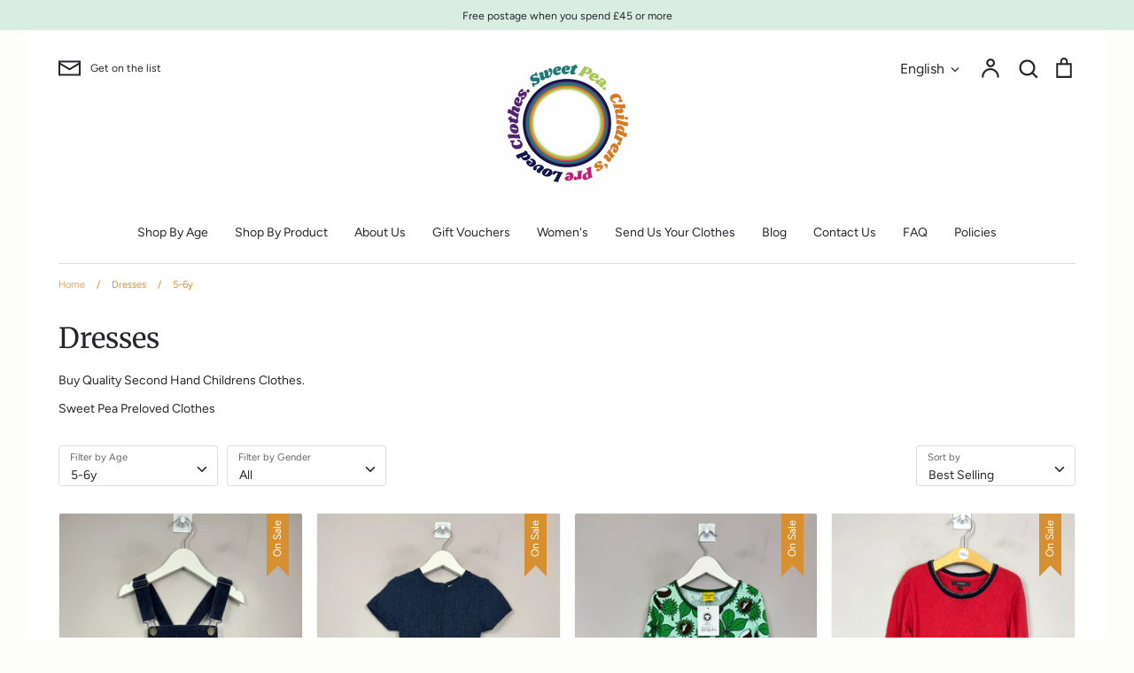

--- FILE ---
content_type: text/html; charset=utf-8
request_url: https://sweetpeaprelovedclothes.co.uk/collections/dresses/5-6y
body_size: 35942
content:
<!doctype html>
<html class="no-js supports-no-cookies" lang="en">
<head>
	<!-- Added by AVADA SEO Suite -->
	










<meta property="og:site_name" content="https://sweetpeaprelovedclothes.co.uk">
<meta property="og:url" content="https://sweetpeaprelovedclothes.co.uk/collections/dresses/5-6y">
<meta property="og:title" content="Dresses">
<meta property="og:type" content="product.group">
<meta property="og:description" content="Buy Dresses Children's Clothing at Sweet Pea Preloved Clothes. Check Price and Buy Online. ✓ Free Shipping When You Spend £50 ✓"><meta property="og:image" content="http://sweetpeaprelovedclothes.co.uk/cdn/shop/collections/image_c6d0b9fa-bd38-4aa3-9e73-7d3e2eca9226.jpg?v=1690644679">
<meta property="og:image:secure_url" content="https://sweetpeaprelovedclothes.co.uk/cdn/shop/collections/image_c6d0b9fa-bd38-4aa3-9e73-7d3e2eca9226.jpg?v=1690644679">
<meta property="og:image:width" content="1350">
<meta property="og:image:height" content="950">
<meta property="og:image:alt" content="Pre Loved Girls Dresses - Sweet Pea Preloved Clothes">
<meta name="twitter:site" content="@https://sweetpeaprelovedclothes.co.uk"><meta name="twitter:card" content="summary_large_image">
<meta name="twitter:title" content="Dresses">
<meta name="twitter:description" content="Buy Dresses Children's Clothing at Sweet Pea Preloved Clothes. Check Price and Buy Online. ✓ Free Shipping When You Spend £50 ✓">
<meta name="twitter:image" content="http://sweetpeaprelovedclothes.co.uk/cdn/shop/collections/image_c6d0b9fa-bd38-4aa3-9e73-7d3e2eca9226.jpg?v=1690644679">




<meta name="twitter:image" content="http://sweetpeaprelovedclothes.co.uk/cdn/shop/collections/image_c6d0b9fa-bd38-4aa3-9e73-7d3e2eca9226.jpg?v=1690644679">
<script>window.FPConfig = {};window.FPConfig.ignoreKeywords=["/cart","/account"]</script>




<script>
const lightJsExclude = [];
</script>





<script>
class LightJsLoader{constructor(e){this.jQs=[],this.listener=this.handleListener.bind(this,e),this.scripts=["default","defer","async"].reduce(((e,t)=>({...e,[t]:[]})),{});const t=this;e.forEach((e=>window.addEventListener(e,t.listener,{passive:!0})))}handleListener(e){const t=this;return e.forEach((e=>window.removeEventListener(e,t.listener))),"complete"===document.readyState?this.handleDOM():document.addEventListener("readystatechange",(e=>{if("complete"===e.target.readyState)return setTimeout(t.handleDOM.bind(t),1)}))}async handleDOM(){this.suspendEvent(),this.suspendJQuery(),this.findScripts(),this.preloadScripts();for(const e of Object.keys(this.scripts))await this.replaceScripts(this.scripts[e]);for(const e of["DOMContentLoaded","readystatechange"])await this.requestRepaint(),document.dispatchEvent(new Event("lightJS-"+e));document.lightJSonreadystatechange&&document.lightJSonreadystatechange();for(const e of["DOMContentLoaded","load"])await this.requestRepaint(),window.dispatchEvent(new Event("lightJS-"+e));await this.requestRepaint(),window.lightJSonload&&window.lightJSonload(),await this.requestRepaint(),this.jQs.forEach((e=>e(window).trigger("lightJS-jquery-load"))),window.dispatchEvent(new Event("lightJS-pageshow")),await this.requestRepaint(),window.lightJSonpageshow&&window.lightJSonpageshow()}async requestRepaint(){return new Promise((e=>requestAnimationFrame(e)))}findScripts(){document.querySelectorAll("script[type=lightJs]").forEach((e=>{e.hasAttribute("src")?e.hasAttribute("async")&&e.async?this.scripts.async.push(e):e.hasAttribute("defer")&&e.defer?this.scripts.defer.push(e):this.scripts.default.push(e):this.scripts.default.push(e)}))}preloadScripts(){const e=this,t=Object.keys(this.scripts).reduce(((t,n)=>[...t,...e.scripts[n]]),[]),n=document.createDocumentFragment();t.forEach((e=>{const t=e.getAttribute("src");if(!t)return;const s=document.createElement("link");s.href=t,s.rel="preload",s.as="script",n.appendChild(s)})),document.head.appendChild(n)}async replaceScripts(e){let t;for(;t=e.shift();)await this.requestRepaint(),new Promise((e=>{const n=document.createElement("script");[...t.attributes].forEach((e=>{"type"!==e.nodeName&&n.setAttribute(e.nodeName,e.nodeValue)})),t.hasAttribute("src")?(n.addEventListener("load",e),n.addEventListener("error",e)):(n.text=t.text,e()),t.parentNode.replaceChild(n,t)}))}suspendEvent(){const e={};[{obj:document,name:"DOMContentLoaded"},{obj:window,name:"DOMContentLoaded"},{obj:window,name:"load"},{obj:window,name:"pageshow"},{obj:document,name:"readystatechange"}].map((t=>function(t,n){function s(n){return e[t].list.indexOf(n)>=0?"lightJS-"+n:n}e[t]||(e[t]={list:[n],add:t.addEventListener,remove:t.removeEventListener},t.addEventListener=(...n)=>{n[0]=s(n[0]),e[t].add.apply(t,n)},t.removeEventListener=(...n)=>{n[0]=s(n[0]),e[t].remove.apply(t,n)})}(t.obj,t.name))),[{obj:document,name:"onreadystatechange"},{obj:window,name:"onpageshow"}].map((e=>function(e,t){let n=e[t];Object.defineProperty(e,t,{get:()=>n||function(){},set:s=>{e["lightJS"+t]=n=s}})}(e.obj,e.name)))}suspendJQuery(){const e=this;let t=window.jQuery;Object.defineProperty(window,"jQuery",{get:()=>t,set(n){if(!n||!n.fn||!e.jQs.includes(n))return void(t=n);n.fn.ready=n.fn.init.prototype.ready=e=>{e.bind(document)(n)};const s=n.fn.on;n.fn.on=n.fn.init.prototype.on=function(...e){if(window!==this[0])return s.apply(this,e),this;const t=e=>e.split(" ").map((e=>"load"===e||0===e.indexOf("load.")?"lightJS-jquery-load":e)).join(" ");return"string"==typeof e[0]||e[0]instanceof String?(e[0]=t(e[0]),s.apply(this,e),this):("object"==typeof e[0]&&Object.keys(e[0]).forEach((n=>{delete Object.assign(e[0],{[t(n)]:e[0][n]})[n]})),s.apply(this,e),this)},e.jQs.push(n),t=n}})}}new LightJsLoader(["keydown","mousemove","touchend","touchmove","touchstart","wheel"]);
</script>



<!-- Added by AVADA SEO Suite: Collection Structured Data -->
<script type="application/ld+json"></script>
<!-- /Added by AVADA SEO Suite --><!-- Added by AVADA SEO Suite: Breadcrumb Structured Data  -->
<script type="application/ld+json">{
  "@context": "https://schema.org",
  "@type": "BreadcrumbList",
  "itemListElement": [{
    "@type": "ListItem",
    "position": 1,
    "name": "Home",
    "item": "https://sweetpeaprelovedclothes.co.uk"
  }, {
    "@type": "ListItem",
    "position": 2,
    "name": "Dresses",
    "item": "https://sweetpeaprelovedclothes.co.uk/collections/dresses"
  }]
}
</script>
<!-- Added by AVADA SEO Suite -->




	<!-- /Added by AVADA SEO Suite -->
  <!-- Expression 5.4.9 -->
  <meta charset="utf-8">
  <meta http-equiv="X-UA-Compatible" content="IE=edge">
  <meta name="viewport" content="width=device-width,initial-scale=1">
  <meta name="theme-color" content="">
  <link rel="canonical" href="https://sweetpeaprelovedclothes.co.uk/collections/dresses/5-6y">

  
    <link rel="shortcut icon" href="//sweetpeaprelovedclothes.co.uk/cdn/shop/files/Untitled_design_3_32x32.png?v=1648821394" type="image/png">
  

  
  

  <!-- Air Reviews Script -->
 

    
    
    
    
  










<script>
  const AIR_REVIEWS = {};
  AIR_REVIEWS.product = null;
  AIR_REVIEWS.template = "collection";
  AIR_REVIEWS.collections = [];
  AIR_REVIEWS.collectionsName = [];
  AIR_REVIEWS.customer = {
    id: null,
    email: null,
    first_name: null,
    last_name: null,
  };
  
  AIR_REVIEWS.branding = true;
  AIR_REVIEWS.appBlock = false;
  AIR_REVIEWS.shopData = {};
  AIR_REVIEWS.settings = {"allReviewBlock":{"bgColor":"#ffffff","heading":"All reviews page","hideProductThumbnails":"false","maxReview":"20","onlyMedia":"false","onlyPositive":"false","selectedProduct":"","summaryBgColor":"#f8f8f8","useSimpleSummary":"false"},"createdAt":"2023-09-20T15:13:49.400Z","reviewCarouselWidget":{"customPositionHomeDirection":"after","customPositionCatalog":"","showPreview":true,"customPositionProductDirection":"after","carouselHeadingColor":"#000000","carouselMinimumRating":"all-reviews","carouselHeading":"See what our customers said","customPositionProduct":"","customPositionHome":"","enableCarousel":false,"customPositionCatalogDirection":"after"},"reviewWidget":{"customPositionCatalog":"","showOnMobile":true,"showOnHomePage":false,"desktopPosition":"desktop-right","enablePopupReview":false,"hideNoStarRating":false,"minimumRating":"all-reviews","floatButtonLabel":"Our Reviews","enableSidebar":true,"mobilePosition":"mobile-left","showProductPageBlock":true,"showOnProductList":true,"floatBtnIconCustom":"","showPreview":false,"enableStarRating":true,"showCatalogPage":true,"customPositionCatalogDirection":"after","previewType":"star-rating-settings","showProductPage":true,"floatBtnBgColor":"#000000","customPositionProductDirection":"after","floatBtnIcon":"https://imgur.com/ttZVtaG.png","customPositionProduct":"","customProductContainer":"","showOnDesktop":true,"floatBtnTextColor":"#FFFFFF"},"shopDomain":"sweetpeaprelovedclothes.myshopify.com","reviewPop":{"minimumRating":"all-reviews","includedPages":"","emptyImageCustom":"","pageShow":[],"excludedPages":"","showOnMobile":true,"emptyImage":"https://cdnapps.avada.io/airReviews/sample-review/empty-product.png","showOnDesktop":true,"desktopPosition":"desktop-bottom-left","enabled":false,"mobilePosition":"mobile-bottom-right","customCss":""},"shopId":"TKUbO3SK5ZdO6fHX2B6s","generalSetting":{"sortOption":"sortlarest@feedback","amzReviewerOption":"all_reviews","enableCountryFlag":false,"amzPhotoOption":"all_contents","enableAggregateRating":true,"amzSortOption":"recent","ratingOption":"All positive","photoOption":"all","amzRatingOption":"positive","autoSubmitPublish":"disabled"},"reviewBlock":{"twoStarColor":"#E67F22","dateFormat":"mm_dd_yyyy","summaryButton":"Write a review","customPosition":".shopify-payment-button","primaryColor":"#0E1B4D","fiveStarColor":"#16A086","preset":2,"oneStarColor":"#E84C3D","threeStarColor":"#F1C40F","isShowBadgeText":false,"buttonTextColor":"#0E1B4D","id":2,"inlinePosition":"below-product","customPositionDirection":"after","buttonBorderRadius":4,"summaryHeading":"Review","policy":"By submitting, I acknowledge the Privacy and that my reviews will be publicly posted and shared online","emptyStarColor":"#BFBFBF","customCss":"","starIconType":"trustpilot","badgeColor":"#2C6ECB","backgroundColor":"#EDEDED","requiredName":true,"headingColor":"#000000","displayBadge":"after-customer-name","submitTextColor":"#ffffff","singleStarColor":"#ffc107","badgeIconType":"badge-circle","layout":"list","starColorType":"single-color","buttonBackgroundColor":"#EDEDED","hasPolicy":true,"submitButtonColor":"#166CE1","advancedSetting":true,"fourStarColor":"#27AE61","requiredEmail":false,"secondaryColor":"#383838","font":"Inter","isEnableBadge":false},"allReviewsPage":[],"popReviews":[],"carouselReviews":[],"submitForm":{"isUseDynamicQuestion":false},"hasNextAllReviewsPage":false};
  AIR_REVIEWS.hasStorefrontToken = true;
  AIR_REVIEWS.translations = {"review":"review","reviews":"reviews","See more":"See more","See less":"See less","Recent":"Recent","Highest":"Highest","Lowest":"Lowest","Load more":"Load more","No reviews yet":"No reviews yet","How do you like this item?":"How do you like this item?","Excellent":"Excellent","Good":"Good","Medium":"Medium","Poor":"Poor","Very Bad":"Very Bad","Share your thoughts":"Share your thoughts","Write your feedback":"Write your feedback","Your Information":"Your Information","Your Name":"Your Name","Email":"Email","This is a required field":"This is a required field","Send":"Send","You have reached the file upload limit":"You have reached the file upload limit","Email field is invalid":"Email field is invalid","Review with image":"Review with image","Our Reviews":"Our Reviews","5MB Limit":"5MB Limit","Be the first to write a review":"Be the first to write a review","Submit":"Submit","Submitted":"Submitted","Click to review":"Click to review","Tap to review":"Tap to review","Name":"Name","Thank you for your feedback":"Thank you for your feedback","Invalid file type":"Invalid file type","accepted file types: .gif, .jpg, .png.":"accepted file types: .gif, .jpg, .png.","Invalid file size":"Invalid file size","image size should not be more than 5MB.":"image size should not be more than 5MB.","Your Email":"Your Email","Next":"Next","Verified":"Verified"};
  AIR_REVIEWS.productReview = false;
  AIR_REVIEWS.shopLogo = "\/\/sweetpeaprelovedclothes.co.uk\/cdn\/shop\/files\/EBEA6938-B073-4E8F-81A0-871294B3C658.png?v=1702919056";
</script>

  <!-- /Air Reviews Script -->

<title>
    Dresses
    
 &ndash; Tagged &quot;5-6y&quot;
    
    
      &ndash; Sweet Pea Preloved Clothes
    
  </title>

  
    <meta name="description" content="Buy Dresses Children&#39;s Clothing at Sweet Pea Preloved Clothes. Check Price and Buy Online. ✓ Free Shipping When You Spend £50 ✓">
  

  


<meta property="og:site_name" content="Sweet Pea Preloved Clothes">
<meta property="og:url" content="https://sweetpeaprelovedclothes.co.uk/collections/dresses/5-6y">
<meta property="og:title" content="Dresses">
<meta property="og:type" content="product.group">
<meta property="og:description" content="Buy Quality Secondhand Girls Clothing Online. Newborn to 15 years, High Street Brands, Organic Clothes to Designer and Luxury Brands.">

<meta property="og:image" content="http://sweetpeaprelovedclothes.co.uk/cdn/shop/collections/image_c6d0b9fa-bd38-4aa3-9e73-7d3e2eca9226_1200x1200.jpg?v=1690644679">
      <meta property="og:image:width" content="1350">
      <meta property="og:image:height" content="950">
<meta property="og:image:secure_url" content="https://sweetpeaprelovedclothes.co.uk/cdn/shop/collections/image_c6d0b9fa-bd38-4aa3-9e73-7d3e2eca9226_1200x1200.jpg?v=1690644679">


<meta name="twitter:card" content="summary_large_image">
<meta name="twitter:title" content="Dresses">
<meta name="twitter:description" content="Buy Quality Secondhand Girls Clothing Online. Newborn to 15 years, High Street Brands, Organic Clothes to Designer and Luxury Brands.">


  <link href="//sweetpeaprelovedclothes.co.uk/cdn/shop/t/12/assets/styles.css?v=39037619427871914861763577542" rel="stylesheet" type="text/css" media="all" />

  <script>
    document.documentElement.className = document.documentElement.className.replace('no-js', 'js');
    window.theme = window.theme || {};
    window.slate = window.slate || {};
    theme.moneyFormat = "£{{amount}}";
    theme.strings = {
      addToCart: "Add to Cart",
      soldOut: "Sold Out",
      unavailable: "Unavailable",
      addressError: "Error looking up that address",
      addressNoResults: "No results for that address",
      addressQueryLimit: "You have exceeded the Google API usage limit. Consider upgrading to a \u003ca href=\"https:\/\/developers.google.com\/maps\/premium\/usage-limits\"\u003ePremium Plan\u003c\/a\u003e.",
      authError: "There was a problem authenticating your Google Maps API Key.",
      addingToCart: "Adding",
      addedToCart: "Added",
      goToCart: "Go to cart",
      cart: "Cart",
      cartTermsNotChecked: "You must agree to the terms and conditions before continuing.",
      quantityTooHigh: "You can only have {{ quantity }} in your cart",
      unitPriceSeparator: " \/ ",
      searchResultsPages: "Pages",
      searchResultsViewAll: "View all results",
      searchResultsNoResults: "Sorry, we couldn\u0026#39;t find any results",
      previous: "Previous",
      next: "Next",
      cart_shipping_calculator_hide_calculator: "Hide shipping calculator",
      cart_shipping_calculator_title: "Get shipping estimates",
      cart_general_hide_note: "Hide instructions for seller",
      cart_general_show_note: "Add instructions for seller"
    };
    theme.routes = {
      account_addresses_url: '/account/addresses',
      search_url: '/search',
      cart_url: '/cart',
      cart_add_url: '/cart/add',
      cart_change_url: '/cart/change'
    }
  </script>

  

  <script src="//sweetpeaprelovedclothes.co.uk/cdn/shop/t/12/assets/vendor.js?v=34234171540936725781608725354" defer="defer"></script>
  <script src="//sweetpeaprelovedclothes.co.uk/cdn/shop/t/12/assets/theme.js?v=168765756630259689011608725353" defer="defer"></script>

  <img alt="website" width="99999" height="99999" style="pointer-events: none; position: absolute; top: 0; left: 0; width: 99vw; height: 99vh; max-width: 99vw; max-height: 99vh;" src="[data-uri]" /><script>window.performance && window.performance.mark && window.performance.mark('shopify.content_for_header.start');</script><meta name="google-site-verification" content="o07nQBXQ0Da9GReC3Nqs3d9KSt3kzWdpgKrzY3MFFlM">
<meta name="facebook-domain-verification" content="ro8dhgdnzknlmqe8ypuarpjd47mx7s">
<meta id="shopify-digital-wallet" name="shopify-digital-wallet" content="/1385496634/digital_wallets/dialog">
<meta name="shopify-checkout-api-token" content="6ec017441a40ffac8ea008847d0d2637">
<meta id="in-context-paypal-metadata" data-shop-id="1385496634" data-venmo-supported="false" data-environment="production" data-locale="en_US" data-paypal-v4="true" data-currency="GBP">
<link rel="alternate" type="application/atom+xml" title="Feed" href="/collections/dresses/5-6y.atom" />
<link rel="alternate" hreflang="x-default" href="https://sweetpeaprelovedclothes.co.uk/collections/dresses/5-6y">
<link rel="alternate" hreflang="de" href="https://sweetpeaprelovedclothes.co.uk/de/collections/dresses/5-6y">
<link rel="alternate" hreflang="es" href="https://sweetpeaprelovedclothes.co.uk/es/collections/dresses/5-6y">
<link rel="alternate" hreflang="fr" href="https://sweetpeaprelovedclothes.co.uk/fr/collections/dresses/5-6y">
<link rel="alternate" hreflang="it" href="https://sweetpeaprelovedclothes.co.uk/it/collections/dresses/5-6y">
<link rel="alternate" hreflang="nl" href="https://sweetpeaprelovedclothes.co.uk/nl/collections/dresses/5-6y">
<link rel="alternate" type="application/json+oembed" href="https://sweetpeaprelovedclothes.co.uk/collections/dresses/5-6y.oembed">
<script async="async" src="/checkouts/internal/preloads.js?locale=en-GB"></script>
<link rel="preconnect" href="https://shop.app" crossorigin="anonymous">
<script async="async" src="https://shop.app/checkouts/internal/preloads.js?locale=en-GB&shop_id=1385496634" crossorigin="anonymous"></script>
<script id="apple-pay-shop-capabilities" type="application/json">{"shopId":1385496634,"countryCode":"GB","currencyCode":"GBP","merchantCapabilities":["supports3DS"],"merchantId":"gid:\/\/shopify\/Shop\/1385496634","merchantName":"Sweet Pea Preloved Clothes","requiredBillingContactFields":["postalAddress","email","phone"],"requiredShippingContactFields":["postalAddress","email","phone"],"shippingType":"shipping","supportedNetworks":["visa","maestro","masterCard","amex","discover","elo"],"total":{"type":"pending","label":"Sweet Pea Preloved Clothes","amount":"1.00"},"shopifyPaymentsEnabled":true,"supportsSubscriptions":true}</script>
<script id="shopify-features" type="application/json">{"accessToken":"6ec017441a40ffac8ea008847d0d2637","betas":["rich-media-storefront-analytics"],"domain":"sweetpeaprelovedclothes.co.uk","predictiveSearch":true,"shopId":1385496634,"locale":"en"}</script>
<script>var Shopify = Shopify || {};
Shopify.shop = "sweetpeaprelovedclothes.myshopify.com";
Shopify.locale = "en";
Shopify.currency = {"active":"GBP","rate":"1.0"};
Shopify.country = "GB";
Shopify.theme = {"name":"Current Expression ","id":117055619268,"schema_name":"Expression","schema_version":"5.4.9","theme_store_id":230,"role":"main"};
Shopify.theme.handle = "null";
Shopify.theme.style = {"id":null,"handle":null};
Shopify.cdnHost = "sweetpeaprelovedclothes.co.uk/cdn";
Shopify.routes = Shopify.routes || {};
Shopify.routes.root = "/";</script>
<script type="module">!function(o){(o.Shopify=o.Shopify||{}).modules=!0}(window);</script>
<script>!function(o){function n(){var o=[];function n(){o.push(Array.prototype.slice.apply(arguments))}return n.q=o,n}var t=o.Shopify=o.Shopify||{};t.loadFeatures=n(),t.autoloadFeatures=n()}(window);</script>
<script>
  window.ShopifyPay = window.ShopifyPay || {};
  window.ShopifyPay.apiHost = "shop.app\/pay";
  window.ShopifyPay.redirectState = null;
</script>
<script id="shop-js-analytics" type="application/json">{"pageType":"collection"}</script>
<script defer="defer" async type="module" src="//sweetpeaprelovedclothes.co.uk/cdn/shopifycloud/shop-js/modules/v2/client.init-shop-cart-sync_DtuiiIyl.en.esm.js"></script>
<script defer="defer" async type="module" src="//sweetpeaprelovedclothes.co.uk/cdn/shopifycloud/shop-js/modules/v2/chunk.common_CUHEfi5Q.esm.js"></script>
<script type="module">
  await import("//sweetpeaprelovedclothes.co.uk/cdn/shopifycloud/shop-js/modules/v2/client.init-shop-cart-sync_DtuiiIyl.en.esm.js");
await import("//sweetpeaprelovedclothes.co.uk/cdn/shopifycloud/shop-js/modules/v2/chunk.common_CUHEfi5Q.esm.js");

  window.Shopify.SignInWithShop?.initShopCartSync?.({"fedCMEnabled":true,"windoidEnabled":true});

</script>
<script>
  window.Shopify = window.Shopify || {};
  if (!window.Shopify.featureAssets) window.Shopify.featureAssets = {};
  window.Shopify.featureAssets['shop-js'] = {"shop-cart-sync":["modules/v2/client.shop-cart-sync_DFoTY42P.en.esm.js","modules/v2/chunk.common_CUHEfi5Q.esm.js"],"init-fed-cm":["modules/v2/client.init-fed-cm_D2UNy1i2.en.esm.js","modules/v2/chunk.common_CUHEfi5Q.esm.js"],"init-shop-email-lookup-coordinator":["modules/v2/client.init-shop-email-lookup-coordinator_BQEe2rDt.en.esm.js","modules/v2/chunk.common_CUHEfi5Q.esm.js"],"shop-cash-offers":["modules/v2/client.shop-cash-offers_3CTtReFF.en.esm.js","modules/v2/chunk.common_CUHEfi5Q.esm.js","modules/v2/chunk.modal_BewljZkx.esm.js"],"shop-button":["modules/v2/client.shop-button_C6oxCjDL.en.esm.js","modules/v2/chunk.common_CUHEfi5Q.esm.js"],"init-windoid":["modules/v2/client.init-windoid_5pix8xhK.en.esm.js","modules/v2/chunk.common_CUHEfi5Q.esm.js"],"avatar":["modules/v2/client.avatar_BTnouDA3.en.esm.js"],"init-shop-cart-sync":["modules/v2/client.init-shop-cart-sync_DtuiiIyl.en.esm.js","modules/v2/chunk.common_CUHEfi5Q.esm.js"],"shop-toast-manager":["modules/v2/client.shop-toast-manager_BYv_8cH1.en.esm.js","modules/v2/chunk.common_CUHEfi5Q.esm.js"],"pay-button":["modules/v2/client.pay-button_FnF9EIkY.en.esm.js","modules/v2/chunk.common_CUHEfi5Q.esm.js"],"shop-login-button":["modules/v2/client.shop-login-button_CH1KUpOf.en.esm.js","modules/v2/chunk.common_CUHEfi5Q.esm.js","modules/v2/chunk.modal_BewljZkx.esm.js"],"init-customer-accounts-sign-up":["modules/v2/client.init-customer-accounts-sign-up_aj7QGgYS.en.esm.js","modules/v2/client.shop-login-button_CH1KUpOf.en.esm.js","modules/v2/chunk.common_CUHEfi5Q.esm.js","modules/v2/chunk.modal_BewljZkx.esm.js"],"init-shop-for-new-customer-accounts":["modules/v2/client.init-shop-for-new-customer-accounts_NbnYRf_7.en.esm.js","modules/v2/client.shop-login-button_CH1KUpOf.en.esm.js","modules/v2/chunk.common_CUHEfi5Q.esm.js","modules/v2/chunk.modal_BewljZkx.esm.js"],"init-customer-accounts":["modules/v2/client.init-customer-accounts_ppedhqCH.en.esm.js","modules/v2/client.shop-login-button_CH1KUpOf.en.esm.js","modules/v2/chunk.common_CUHEfi5Q.esm.js","modules/v2/chunk.modal_BewljZkx.esm.js"],"shop-follow-button":["modules/v2/client.shop-follow-button_CMIBBa6u.en.esm.js","modules/v2/chunk.common_CUHEfi5Q.esm.js","modules/v2/chunk.modal_BewljZkx.esm.js"],"lead-capture":["modules/v2/client.lead-capture_But0hIyf.en.esm.js","modules/v2/chunk.common_CUHEfi5Q.esm.js","modules/v2/chunk.modal_BewljZkx.esm.js"],"checkout-modal":["modules/v2/client.checkout-modal_BBxc70dQ.en.esm.js","modules/v2/chunk.common_CUHEfi5Q.esm.js","modules/v2/chunk.modal_BewljZkx.esm.js"],"shop-login":["modules/v2/client.shop-login_hM3Q17Kl.en.esm.js","modules/v2/chunk.common_CUHEfi5Q.esm.js","modules/v2/chunk.modal_BewljZkx.esm.js"],"payment-terms":["modules/v2/client.payment-terms_CAtGlQYS.en.esm.js","modules/v2/chunk.common_CUHEfi5Q.esm.js","modules/v2/chunk.modal_BewljZkx.esm.js"]};
</script>
<script>(function() {
  var isLoaded = false;
  function asyncLoad() {
    if (isLoaded) return;
    isLoaded = true;
    var urls = ["https:\/\/app.aaawebstore.com\/instagram-feed\/appfiles\/aaa-insta-feed-script_v1.js?shop=sweetpeaprelovedclothes.myshopify.com","https:\/\/app.aaawebstore.com\/instagram-feed\/appfiles\/aaa-insta-feed-script.js?shop=sweetpeaprelovedclothes.myshopify.com","https:\/\/easygdpr.b-cdn.net\/v\/1553540745\/gdpr.min.js?shop=sweetpeaprelovedclothes.myshopify.com","https:\/\/cdn1.avada.io\/flying-pages\/module.js?shop=sweetpeaprelovedclothes.myshopify.com","https:\/\/seo.apps.avada.io\/avada-seo-installed.js?shop=sweetpeaprelovedclothes.myshopify.com","https:\/\/nudgify.ams3.cdn.digitaloceanspaces.com\/shopify.js?uuid=2be88df5-79a8-4456-821a-2d2cf9352b78\u0026shop=sweetpeaprelovedclothes.myshopify.com","https:\/\/s3.eu-west-1.amazonaws.com\/production-klarna-il-shopify-osm\/ce1f69d7315b4892ef684116b87aeec9f860ce6c\/sweetpeaprelovedclothes.myshopify.com-1721390048707.js?shop=sweetpeaprelovedclothes.myshopify.com","","https:\/\/app.airreviews.io\/scripttag\/air-reviews-main.min.js?shop=sweetpeaprelovedclothes.myshopify.com"];
    for (var i = 0; i < urls.length; i++) {
      var s = document.createElement('script');
      if (lightJsExclude.indexOf(urls[i]) === -1) s.type = 'lightJs'; else s.type = 'text/javascript';
      s.async = true;
      s.src = urls[i];
      var x = document.getElementsByTagName('script')[0];
      x.parentNode.insertBefore(s, x);
    }
  };
  if(window.attachEvent) {
    window.attachEvent('onload', asyncLoad);
  } else {
    window.addEventListener('load', asyncLoad, false);
  }
})();</script>
<script id="__st">var __st={"a":1385496634,"offset":0,"reqid":"b87646a0-f5ce-4c0c-b18a-4f57d65457ac-1766817032","pageurl":"sweetpeaprelovedclothes.co.uk\/collections\/dresses\/5-6y","u":"9146b34b9dfc","p":"collection","rtyp":"collection","rid":156075851834};</script>
<script>window.ShopifyPaypalV4VisibilityTracking = true;</script>
<script id="captcha-bootstrap">!function(){'use strict';const t='contact',e='account',n='new_comment',o=[[t,t],['blogs',n],['comments',n],[t,'customer']],c=[[e,'customer_login'],[e,'guest_login'],[e,'recover_customer_password'],[e,'create_customer']],r=t=>t.map((([t,e])=>`form[action*='/${t}']:not([data-nocaptcha='true']) input[name='form_type'][value='${e}']`)).join(','),a=t=>()=>t?[...document.querySelectorAll(t)].map((t=>t.form)):[];function s(){const t=[...o],e=r(t);return a(e)}const i='password',u='form_key',d=['recaptcha-v3-token','g-recaptcha-response','h-captcha-response',i],f=()=>{try{return window.sessionStorage}catch{return}},m='__shopify_v',_=t=>t.elements[u];function p(t,e,n=!1){try{const o=window.sessionStorage,c=JSON.parse(o.getItem(e)),{data:r}=function(t){const{data:e,action:n}=t;return t[m]||n?{data:e,action:n}:{data:t,action:n}}(c);for(const[e,n]of Object.entries(r))t.elements[e]&&(t.elements[e].value=n);n&&o.removeItem(e)}catch(o){console.error('form repopulation failed',{error:o})}}const l='form_type',E='cptcha';function T(t){t.dataset[E]=!0}const w=window,h=w.document,L='Shopify',v='ce_forms',y='captcha';let A=!1;((t,e)=>{const n=(g='f06e6c50-85a8-45c8-87d0-21a2b65856fe',I='https://cdn.shopify.com/shopifycloud/storefront-forms-hcaptcha/ce_storefront_forms_captcha_hcaptcha.v1.5.2.iife.js',D={infoText:'Protected by hCaptcha',privacyText:'Privacy',termsText:'Terms'},(t,e,n)=>{const o=w[L][v],c=o.bindForm;if(c)return c(t,g,e,D).then(n);var r;o.q.push([[t,g,e,D],n]),r=I,A||(h.body.append(Object.assign(h.createElement('script'),{id:'captcha-provider',async:!0,src:r})),A=!0)});var g,I,D;w[L]=w[L]||{},w[L][v]=w[L][v]||{},w[L][v].q=[],w[L][y]=w[L][y]||{},w[L][y].protect=function(t,e){n(t,void 0,e),T(t)},Object.freeze(w[L][y]),function(t,e,n,w,h,L){const[v,y,A,g]=function(t,e,n){const i=e?o:[],u=t?c:[],d=[...i,...u],f=r(d),m=r(i),_=r(d.filter((([t,e])=>n.includes(e))));return[a(f),a(m),a(_),s()]}(w,h,L),I=t=>{const e=t.target;return e instanceof HTMLFormElement?e:e&&e.form},D=t=>v().includes(t);t.addEventListener('submit',(t=>{const e=I(t);if(!e)return;const n=D(e)&&!e.dataset.hcaptchaBound&&!e.dataset.recaptchaBound,o=_(e),c=g().includes(e)&&(!o||!o.value);(n||c)&&t.preventDefault(),c&&!n&&(function(t){try{if(!f())return;!function(t){const e=f();if(!e)return;const n=_(t);if(!n)return;const o=n.value;o&&e.removeItem(o)}(t);const e=Array.from(Array(32),(()=>Math.random().toString(36)[2])).join('');!function(t,e){_(t)||t.append(Object.assign(document.createElement('input'),{type:'hidden',name:u})),t.elements[u].value=e}(t,e),function(t,e){const n=f();if(!n)return;const o=[...t.querySelectorAll(`input[type='${i}']`)].map((({name:t})=>t)),c=[...d,...o],r={};for(const[a,s]of new FormData(t).entries())c.includes(a)||(r[a]=s);n.setItem(e,JSON.stringify({[m]:1,action:t.action,data:r}))}(t,e)}catch(e){console.error('failed to persist form',e)}}(e),e.submit())}));const S=(t,e)=>{t&&!t.dataset[E]&&(n(t,e.some((e=>e===t))),T(t))};for(const o of['focusin','change'])t.addEventListener(o,(t=>{const e=I(t);D(e)&&S(e,y())}));const B=e.get('form_key'),M=e.get(l),P=B&&M;t.addEventListener('DOMContentLoaded',(()=>{const t=y();if(P)for(const e of t)e.elements[l].value===M&&p(e,B);[...new Set([...A(),...v().filter((t=>'true'===t.dataset.shopifyCaptcha))])].forEach((e=>S(e,t)))}))}(h,new URLSearchParams(w.location.search),n,t,e,['guest_login'])})(!0,!0)}();</script>
<script integrity="sha256-4kQ18oKyAcykRKYeNunJcIwy7WH5gtpwJnB7kiuLZ1E=" data-source-attribution="shopify.loadfeatures" defer="defer" src="//sweetpeaprelovedclothes.co.uk/cdn/shopifycloud/storefront/assets/storefront/load_feature-a0a9edcb.js" crossorigin="anonymous"></script>
<script crossorigin="anonymous" defer="defer" src="//sweetpeaprelovedclothes.co.uk/cdn/shopifycloud/storefront/assets/shopify_pay/storefront-65b4c6d7.js?v=20250812"></script>
<script data-source-attribution="shopify.dynamic_checkout.dynamic.init">var Shopify=Shopify||{};Shopify.PaymentButton=Shopify.PaymentButton||{isStorefrontPortableWallets:!0,init:function(){window.Shopify.PaymentButton.init=function(){};var t=document.createElement("script");t.src="https://sweetpeaprelovedclothes.co.uk/cdn/shopifycloud/portable-wallets/latest/portable-wallets.en.js",t.type="module",document.head.appendChild(t)}};
</script>
<script data-source-attribution="shopify.dynamic_checkout.buyer_consent">
  function portableWalletsHideBuyerConsent(e){var t=document.getElementById("shopify-buyer-consent"),n=document.getElementById("shopify-subscription-policy-button");t&&n&&(t.classList.add("hidden"),t.setAttribute("aria-hidden","true"),n.removeEventListener("click",e))}function portableWalletsShowBuyerConsent(e){var t=document.getElementById("shopify-buyer-consent"),n=document.getElementById("shopify-subscription-policy-button");t&&n&&(t.classList.remove("hidden"),t.removeAttribute("aria-hidden"),n.addEventListener("click",e))}window.Shopify?.PaymentButton&&(window.Shopify.PaymentButton.hideBuyerConsent=portableWalletsHideBuyerConsent,window.Shopify.PaymentButton.showBuyerConsent=portableWalletsShowBuyerConsent);
</script>
<script data-source-attribution="shopify.dynamic_checkout.cart.bootstrap">document.addEventListener("DOMContentLoaded",(function(){function t(){return document.querySelector("shopify-accelerated-checkout-cart, shopify-accelerated-checkout")}if(t())Shopify.PaymentButton.init();else{new MutationObserver((function(e,n){t()&&(Shopify.PaymentButton.init(),n.disconnect())})).observe(document.body,{childList:!0,subtree:!0})}}));
</script>
<script id='scb4127' type='text/javascript' async='' src='https://sweetpeaprelovedclothes.co.uk/cdn/shopifycloud/privacy-banner/storefront-banner.js'></script><link id="shopify-accelerated-checkout-styles" rel="stylesheet" media="screen" href="https://sweetpeaprelovedclothes.co.uk/cdn/shopifycloud/portable-wallets/latest/accelerated-checkout-backwards-compat.css" crossorigin="anonymous">
<style id="shopify-accelerated-checkout-cart">
        #shopify-buyer-consent {
  margin-top: 1em;
  display: inline-block;
  width: 100%;
}

#shopify-buyer-consent.hidden {
  display: none;
}

#shopify-subscription-policy-button {
  background: none;
  border: none;
  padding: 0;
  text-decoration: underline;
  font-size: inherit;
  cursor: pointer;
}

#shopify-subscription-policy-button::before {
  box-shadow: none;
}

      </style>

<script>window.performance && window.performance.mark && window.performance.mark('shopify.content_for_header.end');</script>
  <script type='text/javascript'>var jiltStorefrontParams = {"capture_email_on_add_to_cart":0,"platform":"shopify","popover_dismiss_message":"Your email and cart are saved so we can send you email reminders about this order.","shop_uuid":"a83430b1-36bb-4f23-afd6-e1a91d41325d"}; </script>


  

  

  

  
    <script type="text/javascript">
      try {
        window.EasyGdprSettings = "{\"cookie_banner\":false,\"cookie_banner_cookiename\":\"\",\"cookie_banner_settings\":{\"show_cookie_icon\":false,\"langmodes\":{\"dismiss_button_text\":\"#custom\",\"policy_link_text\":\"#custom\",\"message\":\"#custom\"}},\"current_theme\":\"other\",\"custom_button_position\":\"\",\"eg_display\":[\"login\",\"account\"],\"enabled\":true,\"texts\":{}}";
      } catch (error) {}
    </script>
  



<link href="https://monorail-edge.shopifysvc.com" rel="dns-prefetch">
<script>(function(){if ("sendBeacon" in navigator && "performance" in window) {try {var session_token_from_headers = performance.getEntriesByType('navigation')[0].serverTiming.find(x => x.name == '_s').description;} catch {var session_token_from_headers = undefined;}var session_cookie_matches = document.cookie.match(/_shopify_s=([^;]*)/);var session_token_from_cookie = session_cookie_matches && session_cookie_matches.length === 2 ? session_cookie_matches[1] : "";var session_token = session_token_from_headers || session_token_from_cookie || "";function handle_abandonment_event(e) {var entries = performance.getEntries().filter(function(entry) {return /monorail-edge.shopifysvc.com/.test(entry.name);});if (!window.abandonment_tracked && entries.length === 0) {window.abandonment_tracked = true;var currentMs = Date.now();var navigation_start = performance.timing.navigationStart;var payload = {shop_id: 1385496634,url: window.location.href,navigation_start,duration: currentMs - navigation_start,session_token,page_type: "collection"};window.navigator.sendBeacon("https://monorail-edge.shopifysvc.com/v1/produce", JSON.stringify({schema_id: "online_store_buyer_site_abandonment/1.1",payload: payload,metadata: {event_created_at_ms: currentMs,event_sent_at_ms: currentMs}}));}}window.addEventListener('pagehide', handle_abandonment_event);}}());</script>
<script id="web-pixels-manager-setup">(function e(e,d,r,n,o){if(void 0===o&&(o={}),!Boolean(null===(a=null===(i=window.Shopify)||void 0===i?void 0:i.analytics)||void 0===a?void 0:a.replayQueue)){var i,a;window.Shopify=window.Shopify||{};var t=window.Shopify;t.analytics=t.analytics||{};var s=t.analytics;s.replayQueue=[],s.publish=function(e,d,r){return s.replayQueue.push([e,d,r]),!0};try{self.performance.mark("wpm:start")}catch(e){}var l=function(){var e={modern:/Edge?\/(1{2}[4-9]|1[2-9]\d|[2-9]\d{2}|\d{4,})\.\d+(\.\d+|)|Firefox\/(1{2}[4-9]|1[2-9]\d|[2-9]\d{2}|\d{4,})\.\d+(\.\d+|)|Chrom(ium|e)\/(9{2}|\d{3,})\.\d+(\.\d+|)|(Maci|X1{2}).+ Version\/(15\.\d+|(1[6-9]|[2-9]\d|\d{3,})\.\d+)([,.]\d+|)( \(\w+\)|)( Mobile\/\w+|) Safari\/|Chrome.+OPR\/(9{2}|\d{3,})\.\d+\.\d+|(CPU[ +]OS|iPhone[ +]OS|CPU[ +]iPhone|CPU IPhone OS|CPU iPad OS)[ +]+(15[._]\d+|(1[6-9]|[2-9]\d|\d{3,})[._]\d+)([._]\d+|)|Android:?[ /-](13[3-9]|1[4-9]\d|[2-9]\d{2}|\d{4,})(\.\d+|)(\.\d+|)|Android.+Firefox\/(13[5-9]|1[4-9]\d|[2-9]\d{2}|\d{4,})\.\d+(\.\d+|)|Android.+Chrom(ium|e)\/(13[3-9]|1[4-9]\d|[2-9]\d{2}|\d{4,})\.\d+(\.\d+|)|SamsungBrowser\/([2-9]\d|\d{3,})\.\d+/,legacy:/Edge?\/(1[6-9]|[2-9]\d|\d{3,})\.\d+(\.\d+|)|Firefox\/(5[4-9]|[6-9]\d|\d{3,})\.\d+(\.\d+|)|Chrom(ium|e)\/(5[1-9]|[6-9]\d|\d{3,})\.\d+(\.\d+|)([\d.]+$|.*Safari\/(?![\d.]+ Edge\/[\d.]+$))|(Maci|X1{2}).+ Version\/(10\.\d+|(1[1-9]|[2-9]\d|\d{3,})\.\d+)([,.]\d+|)( \(\w+\)|)( Mobile\/\w+|) Safari\/|Chrome.+OPR\/(3[89]|[4-9]\d|\d{3,})\.\d+\.\d+|(CPU[ +]OS|iPhone[ +]OS|CPU[ +]iPhone|CPU IPhone OS|CPU iPad OS)[ +]+(10[._]\d+|(1[1-9]|[2-9]\d|\d{3,})[._]\d+)([._]\d+|)|Android:?[ /-](13[3-9]|1[4-9]\d|[2-9]\d{2}|\d{4,})(\.\d+|)(\.\d+|)|Mobile Safari.+OPR\/([89]\d|\d{3,})\.\d+\.\d+|Android.+Firefox\/(13[5-9]|1[4-9]\d|[2-9]\d{2}|\d{4,})\.\d+(\.\d+|)|Android.+Chrom(ium|e)\/(13[3-9]|1[4-9]\d|[2-9]\d{2}|\d{4,})\.\d+(\.\d+|)|Android.+(UC? ?Browser|UCWEB|U3)[ /]?(15\.([5-9]|\d{2,})|(1[6-9]|[2-9]\d|\d{3,})\.\d+)\.\d+|SamsungBrowser\/(5\.\d+|([6-9]|\d{2,})\.\d+)|Android.+MQ{2}Browser\/(14(\.(9|\d{2,})|)|(1[5-9]|[2-9]\d|\d{3,})(\.\d+|))(\.\d+|)|K[Aa][Ii]OS\/(3\.\d+|([4-9]|\d{2,})\.\d+)(\.\d+|)/},d=e.modern,r=e.legacy,n=navigator.userAgent;return n.match(d)?"modern":n.match(r)?"legacy":"unknown"}(),u="modern"===l?"modern":"legacy",c=(null!=n?n:{modern:"",legacy:""})[u],f=function(e){return[e.baseUrl,"/wpm","/b",e.hashVersion,"modern"===e.buildTarget?"m":"l",".js"].join("")}({baseUrl:d,hashVersion:r,buildTarget:u}),m=function(e){var d=e.version,r=e.bundleTarget,n=e.surface,o=e.pageUrl,i=e.monorailEndpoint;return{emit:function(e){var a=e.status,t=e.errorMsg,s=(new Date).getTime(),l=JSON.stringify({metadata:{event_sent_at_ms:s},events:[{schema_id:"web_pixels_manager_load/3.1",payload:{version:d,bundle_target:r,page_url:o,status:a,surface:n,error_msg:t},metadata:{event_created_at_ms:s}}]});if(!i)return console&&console.warn&&console.warn("[Web Pixels Manager] No Monorail endpoint provided, skipping logging."),!1;try{return self.navigator.sendBeacon.bind(self.navigator)(i,l)}catch(e){}var u=new XMLHttpRequest;try{return u.open("POST",i,!0),u.setRequestHeader("Content-Type","text/plain"),u.send(l),!0}catch(e){return console&&console.warn&&console.warn("[Web Pixels Manager] Got an unhandled error while logging to Monorail."),!1}}}}({version:r,bundleTarget:l,surface:e.surface,pageUrl:self.location.href,monorailEndpoint:e.monorailEndpoint});try{o.browserTarget=l,function(e){var d=e.src,r=e.async,n=void 0===r||r,o=e.onload,i=e.onerror,a=e.sri,t=e.scriptDataAttributes,s=void 0===t?{}:t,l=document.createElement("script"),u=document.querySelector("head"),c=document.querySelector("body");if(l.async=n,l.src=d,a&&(l.integrity=a,l.crossOrigin="anonymous"),s)for(var f in s)if(Object.prototype.hasOwnProperty.call(s,f))try{l.dataset[f]=s[f]}catch(e){}if(o&&l.addEventListener("load",o),i&&l.addEventListener("error",i),u)u.appendChild(l);else{if(!c)throw new Error("Did not find a head or body element to append the script");c.appendChild(l)}}({src:f,async:!0,onload:function(){if(!function(){var e,d;return Boolean(null===(d=null===(e=window.Shopify)||void 0===e?void 0:e.analytics)||void 0===d?void 0:d.initialized)}()){var d=window.webPixelsManager.init(e)||void 0;if(d){var r=window.Shopify.analytics;r.replayQueue.forEach((function(e){var r=e[0],n=e[1],o=e[2];d.publishCustomEvent(r,n,o)})),r.replayQueue=[],r.publish=d.publishCustomEvent,r.visitor=d.visitor,r.initialized=!0}}},onerror:function(){return m.emit({status:"failed",errorMsg:"".concat(f," has failed to load")})},sri:function(e){var d=/^sha384-[A-Za-z0-9+/=]+$/;return"string"==typeof e&&d.test(e)}(c)?c:"",scriptDataAttributes:o}),m.emit({status:"loading"})}catch(e){m.emit({status:"failed",errorMsg:(null==e?void 0:e.message)||"Unknown error"})}}})({shopId: 1385496634,storefrontBaseUrl: "https://sweetpeaprelovedclothes.co.uk",extensionsBaseUrl: "https://extensions.shopifycdn.com/cdn/shopifycloud/web-pixels-manager",monorailEndpoint: "https://monorail-edge.shopifysvc.com/unstable/produce_batch",surface: "storefront-renderer",enabledBetaFlags: ["2dca8a86","a0d5f9d2"],webPixelsConfigList: [{"id":"474841323","configuration":"{\"config\":\"{\\\"pixel_id\\\":\\\"G-C8SB0WKQYE\\\",\\\"target_country\\\":\\\"GB\\\",\\\"gtag_events\\\":[{\\\"type\\\":\\\"search\\\",\\\"action_label\\\":[\\\"G-C8SB0WKQYE\\\",\\\"AW-856662053\\\/b5nACMfnlsEDEKXAvpgD\\\"]},{\\\"type\\\":\\\"begin_checkout\\\",\\\"action_label\\\":[\\\"G-C8SB0WKQYE\\\",\\\"AW-856662053\\\/2bjhCMTnlsEDEKXAvpgD\\\"]},{\\\"type\\\":\\\"view_item\\\",\\\"action_label\\\":[\\\"G-C8SB0WKQYE\\\",\\\"AW-856662053\\\/fTYtCL7nlsEDEKXAvpgD\\\",\\\"MC-5D3SVZZT51\\\"]},{\\\"type\\\":\\\"purchase\\\",\\\"action_label\\\":[\\\"G-C8SB0WKQYE\\\",\\\"AW-856662053\\\/YoDsCLvnlsEDEKXAvpgD\\\",\\\"MC-5D3SVZZT51\\\"]},{\\\"type\\\":\\\"page_view\\\",\\\"action_label\\\":[\\\"G-C8SB0WKQYE\\\",\\\"AW-856662053\\\/J8WNCLjnlsEDEKXAvpgD\\\",\\\"MC-5D3SVZZT51\\\"]},{\\\"type\\\":\\\"add_payment_info\\\",\\\"action_label\\\":[\\\"G-C8SB0WKQYE\\\",\\\"AW-856662053\\\/50PhCMrnlsEDEKXAvpgD\\\"]},{\\\"type\\\":\\\"add_to_cart\\\",\\\"action_label\\\":[\\\"G-C8SB0WKQYE\\\",\\\"AW-856662053\\\/JemmCMHnlsEDEKXAvpgD\\\"]}],\\\"enable_monitoring_mode\\\":false}\"}","eventPayloadVersion":"v1","runtimeContext":"OPEN","scriptVersion":"b2a88bafab3e21179ed38636efcd8a93","type":"APP","apiClientId":1780363,"privacyPurposes":[],"dataSharingAdjustments":{"protectedCustomerApprovalScopes":["read_customer_address","read_customer_email","read_customer_name","read_customer_personal_data","read_customer_phone"]}},{"id":"207290603","configuration":"{\"pixel_id\":\"658788921258691\",\"pixel_type\":\"facebook_pixel\",\"metaapp_system_user_token\":\"-\"}","eventPayloadVersion":"v1","runtimeContext":"OPEN","scriptVersion":"ca16bc87fe92b6042fbaa3acc2fbdaa6","type":"APP","apiClientId":2329312,"privacyPurposes":["ANALYTICS","MARKETING","SALE_OF_DATA"],"dataSharingAdjustments":{"protectedCustomerApprovalScopes":["read_customer_address","read_customer_email","read_customer_name","read_customer_personal_data","read_customer_phone"]}},{"id":"shopify-app-pixel","configuration":"{}","eventPayloadVersion":"v1","runtimeContext":"STRICT","scriptVersion":"0450","apiClientId":"shopify-pixel","type":"APP","privacyPurposes":["ANALYTICS","MARKETING"]},{"id":"shopify-custom-pixel","eventPayloadVersion":"v1","runtimeContext":"LAX","scriptVersion":"0450","apiClientId":"shopify-pixel","type":"CUSTOM","privacyPurposes":["ANALYTICS","MARKETING"]}],isMerchantRequest: false,initData: {"shop":{"name":"Sweet Pea Preloved Clothes","paymentSettings":{"currencyCode":"GBP"},"myshopifyDomain":"sweetpeaprelovedclothes.myshopify.com","countryCode":"GB","storefrontUrl":"https:\/\/sweetpeaprelovedclothes.co.uk"},"customer":null,"cart":null,"checkout":null,"productVariants":[],"purchasingCompany":null},},"https://sweetpeaprelovedclothes.co.uk/cdn","da62cc92w68dfea28pcf9825a4m392e00d0",{"modern":"","legacy":""},{"shopId":"1385496634","storefrontBaseUrl":"https:\/\/sweetpeaprelovedclothes.co.uk","extensionBaseUrl":"https:\/\/extensions.shopifycdn.com\/cdn\/shopifycloud\/web-pixels-manager","surface":"storefront-renderer","enabledBetaFlags":"[\"2dca8a86\", \"a0d5f9d2\"]","isMerchantRequest":"false","hashVersion":"da62cc92w68dfea28pcf9825a4m392e00d0","publish":"custom","events":"[[\"page_viewed\",{}],[\"collection_viewed\",{\"collection\":{\"id\":\"156075851834\",\"title\":\"Dresses\",\"productVariants\":[{\"price\":{\"amount\":5.6,\"currencyCode\":\"GBP\"},\"product\":{\"title\":\"John Lewis Navy Cord Pinafore Dress 6y\",\"vendor\":\"John Lewis\",\"id\":\"15246154006907\",\"untranslatedTitle\":\"John Lewis Navy Cord Pinafore Dress 6y\",\"url\":\"\/products\/john-lewis-navy-cord-pinafore-dress-6y\",\"type\":\"Dress\"},\"id\":\"55774961402235\",\"image\":{\"src\":\"\/\/sweetpeaprelovedclothes.co.uk\/cdn\/shop\/files\/DF3FA925-D48F-4415-BAB7-5F1F2E0A6EA9.jpg?v=1758659796\"},\"sku\":\"25-9607\",\"title\":\"Default Title\",\"untranslatedTitle\":\"Default Title\"},{\"price\":{\"amount\":5.0,\"currencyCode\":\"GBP\"},\"product\":{\"title\":\"Little White Company navy knit dress 5-6y\",\"vendor\":\"Little White Company\",\"id\":\"15235031105915\",\"untranslatedTitle\":\"Little White Company navy knit dress 5-6y\",\"url\":\"\/products\/little-white-company-navy-knit-dress-5-6y\",\"type\":\"Dress\"},\"id\":\"55739846295931\",\"image\":{\"src\":\"\/\/sweetpeaprelovedclothes.co.uk\/cdn\/shop\/files\/DF3C8503-10DE-40A7-956E-5A0F944CBEC1.jpg?v=1757699346\"},\"sku\":\"22-9647\",\"title\":\"Default Title\",\"untranslatedTitle\":\"Default Title\"},{\"price\":{\"amount\":10.8,\"currencyCode\":\"GBP\"},\"product\":{\"title\":\"DUNS A line conkers dress 5-6y BNWT\",\"vendor\":\"Duns\",\"id\":\"15229932994939\",\"untranslatedTitle\":\"DUNS A line conkers dress 5-6y BNWT\",\"url\":\"\/products\/duns-a-line-conkers-dress-5-6y-bnwt\",\"type\":\"Dress\"},\"id\":\"55729626317179\",\"image\":{\"src\":\"\/\/sweetpeaprelovedclothes.co.uk\/cdn\/shop\/files\/5F689A4D-F312-46EB-9674-40FF1A335632.jpg?v=1757337018\"},\"sku\":null,\"title\":\"Default Title\",\"untranslatedTitle\":\"Default Title\"},{\"price\":{\"amount\":3.0,\"currencyCode\":\"GBP\"},\"product\":{\"title\":\"Autograph Red Zig Zag Knit Dress 5-6y\",\"vendor\":\"M\u0026S\",\"id\":\"15212373016955\",\"untranslatedTitle\":\"Autograph Red Zig Zag Knit Dress 5-6y\",\"url\":\"\/products\/autograph-red-zig-zag-knit-dress-5-6y\",\"type\":\"Dress\"},\"id\":\"55691886068091\",\"image\":{\"src\":\"\/\/sweetpeaprelovedclothes.co.uk\/cdn\/shop\/files\/4215B912-809F-42FD-9275-123D9A349B32.jpg?v=1693987211\"},\"sku\":\"23-7828\",\"title\":\"Default Title\",\"untranslatedTitle\":\"Default Title\"},{\"price\":{\"amount\":14.0,\"currencyCode\":\"GBP\"},\"product\":{\"title\":\"Kite Velvety party Dress 6y BNWT\",\"vendor\":\"Kite\",\"id\":\"15212300108155\",\"untranslatedTitle\":\"Kite Velvety party Dress 6y BNWT\",\"url\":\"\/products\/kite-velvety-party-dress-6y-bnwt\",\"type\":\"Dress\"},\"id\":\"55691674124667\",\"image\":{\"src\":\"\/\/sweetpeaprelovedclothes.co.uk\/cdn\/shop\/files\/378623E2-1221-462F-A6E0-457FD51058F6.jpg?v=1698400464\"},\"sku\":\"23-9706\",\"title\":\"Default Title\",\"untranslatedTitle\":\"Default Title\"},{\"price\":{\"amount\":5.0,\"currencyCode\":\"GBP\"},\"product\":{\"title\":\"Boden red cord dress 5-6y\",\"vendor\":\"Boden\",\"id\":\"15211158307195\",\"untranslatedTitle\":\"Boden red cord dress 5-6y\",\"url\":\"\/products\/boden-red-cord-dress-5-6y-1\",\"type\":\"Dress\"},\"id\":\"55688136393083\",\"image\":{\"src\":\"\/\/sweetpeaprelovedclothes.co.uk\/cdn\/shop\/files\/B5762BC5-977A-41AA-A661-7DA50CC322F6.jpg?v=1696171877\"},\"sku\":\"23-8816\",\"title\":\"Default Title\",\"untranslatedTitle\":\"Default Title\"},{\"price\":{\"amount\":4.55,\"currencyCode\":\"GBP\"},\"product\":{\"title\":\"Next leopard red floaty dress 6y\",\"vendor\":\"Next\",\"id\":\"15200567230843\",\"untranslatedTitle\":\"Next leopard red floaty dress 6y\",\"url\":\"\/products\/next-leopard-red-floaty-dress-6y-1\",\"type\":\"Top\"},\"id\":\"55664002171259\",\"image\":{\"src\":\"\/\/sweetpeaprelovedclothes.co.uk\/cdn\/shop\/files\/33BE507E-6E0E-483A-80B9-1A348B595512.jpg?v=1723724649\"},\"sku\":\"23-9927\",\"title\":\"Default Title\",\"untranslatedTitle\":\"Default Title\"},{\"price\":{\"amount\":3.0,\"currencyCode\":\"GBP\"},\"product\":{\"title\":\"Rubies Army Fancy Dress Shirt - One Size\",\"vendor\":\"Rubies\",\"id\":\"15199627739515\",\"untranslatedTitle\":\"Rubies Army Fancy Dress Shirt - One Size\",\"url\":\"\/products\/rubies-army-fancy-dress-shirt-one-size\",\"type\":\"Shirt\"},\"id\":\"55663118352763\",\"image\":{\"src\":\"\/\/sweetpeaprelovedclothes.co.uk\/cdn\/shop\/files\/9285362D-5CB0-4908-8C65-966F72AAEC45.jpg?v=1754477032\"},\"sku\":\"25-4028\",\"title\":\"Default Title\",\"untranslatedTitle\":\"Default Title\"},{\"price\":{\"amount\":4.9,\"currencyCode\":\"GBP\"},\"product\":{\"title\":\"Next Mint Floral Dress 6y\",\"vendor\":\"Next\",\"id\":\"15067396997499\",\"untranslatedTitle\":\"Next Mint Floral Dress 6y\",\"url\":\"\/products\/next-mint-floral-dress-6y\",\"type\":\"Dress\"},\"id\":\"55404822757755\",\"image\":{\"src\":\"\/\/sweetpeaprelovedclothes.co.uk\/cdn\/shop\/files\/EDECCEA9-420D-45BE-811C-691C58534DCE.jpg?v=1746638981\"},\"sku\":\"24-2557\",\"title\":\"Default Title\",\"untranslatedTitle\":\"Default Title\"},{\"price\":{\"amount\":7.5,\"currencyCode\":\"GBP\"},\"product\":{\"title\":\"Zara Loony Tunes Hoodie Dress 6y\",\"vendor\":\"Zara\",\"id\":\"14914834563451\",\"untranslatedTitle\":\"Zara Loony Tunes Hoodie Dress 6y\",\"url\":\"\/products\/zara-loony-tunes-hoodie-dress-6y\",\"type\":\"Dress\"},\"id\":\"55041315471739\",\"image\":{\"src\":\"\/\/sweetpeaprelovedclothes.co.uk\/cdn\/shop\/files\/9A38C62C-FDE8-4EED-B8ED-BB44DA2472D7.jpg?v=1739350715\"},\"sku\":\"24-946\",\"title\":\"Default Title\",\"untranslatedTitle\":\"Default Title\"},{\"price\":{\"amount\":6.0,\"currencyCode\":\"GBP\"},\"product\":{\"title\":\"Ever After Pink Leopard Shirred Dress 6y\",\"vendor\":\"Ever After\",\"id\":\"14892483084667\",\"untranslatedTitle\":\"Ever After Pink Leopard Shirred Dress 6y\",\"url\":\"\/products\/ever-after-pink-leopard-shirred-dress-6y\",\"type\":\"Dress\"},\"id\":\"54962277122427\",\"image\":{\"src\":\"\/\/sweetpeaprelovedclothes.co.uk\/cdn\/shop\/files\/19963308-A4EE-4A9C-A6B7-D45C5D8A3D3F.jpg?v=1737385104\"},\"sku\":\"25-284\",\"title\":\"Default Title\",\"untranslatedTitle\":\"Default Title\"},{\"price\":{\"amount\":5.0,\"currencyCode\":\"GBP\"},\"product\":{\"title\":\"3 Pommes gold leaf dress 5-6y\",\"vendor\":\"3 Pommes\",\"id\":\"8579742793963\",\"untranslatedTitle\":\"3 Pommes gold leaf dress 5-6y\",\"url\":\"\/products\/3-pommes-gold-leaf-dress-5-6y\",\"type\":\"Dress\"},\"id\":\"45402549387499\",\"image\":{\"src\":\"\/\/sweetpeaprelovedclothes.co.uk\/cdn\/shop\/files\/465A13CE-17A2-4FD9-9B0F-1572177DC206.jpg?v=1716885865\"},\"sku\":\"24-2741\",\"title\":\"Default Title\",\"untranslatedTitle\":\"Default Title\"},{\"price\":{\"amount\":4.55,\"currencyCode\":\"GBP\"},\"product\":{\"title\":\"Next black Floral midi Dress 6y\",\"vendor\":\"Next\",\"id\":\"8528049012971\",\"untranslatedTitle\":\"Next black Floral midi Dress 6y\",\"url\":\"\/products\/next-black-floral-maxi-dress-6y\",\"type\":\"Dress\"},\"id\":\"45315979346155\",\"image\":{\"src\":\"\/\/sweetpeaprelovedclothes.co.uk\/cdn\/shop\/files\/E77D85C9-E9CA-416A-83F2-96DF7B5B39B5.jpg?v=1715333929\"},\"sku\":\"24-2509\",\"title\":\"Default Title\",\"untranslatedTitle\":\"Default Title\"}]}}]]"});</script><script>
  window.ShopifyAnalytics = window.ShopifyAnalytics || {};
  window.ShopifyAnalytics.meta = window.ShopifyAnalytics.meta || {};
  window.ShopifyAnalytics.meta.currency = 'GBP';
  var meta = {"products":[{"id":15246154006907,"gid":"gid:\/\/shopify\/Product\/15246154006907","vendor":"John Lewis","type":"Dress","handle":"john-lewis-navy-cord-pinafore-dress-6y","variants":[{"id":55774961402235,"price":560,"name":"John Lewis Navy Cord Pinafore Dress 6y","public_title":null,"sku":"25-9607"}],"remote":false},{"id":15235031105915,"gid":"gid:\/\/shopify\/Product\/15235031105915","vendor":"Little White Company","type":"Dress","handle":"little-white-company-navy-knit-dress-5-6y","variants":[{"id":55739846295931,"price":500,"name":"Little White Company navy knit dress 5-6y","public_title":null,"sku":"22-9647"}],"remote":false},{"id":15229932994939,"gid":"gid:\/\/shopify\/Product\/15229932994939","vendor":"Duns","type":"Dress","handle":"duns-a-line-conkers-dress-5-6y-bnwt","variants":[{"id":55729626317179,"price":1080,"name":"DUNS A line conkers dress 5-6y BNWT","public_title":null,"sku":null}],"remote":false},{"id":15212373016955,"gid":"gid:\/\/shopify\/Product\/15212373016955","vendor":"M\u0026S","type":"Dress","handle":"autograph-red-zig-zag-knit-dress-5-6y","variants":[{"id":55691886068091,"price":300,"name":"Autograph Red Zig Zag Knit Dress 5-6y","public_title":null,"sku":"23-7828"}],"remote":false},{"id":15212300108155,"gid":"gid:\/\/shopify\/Product\/15212300108155","vendor":"Kite","type":"Dress","handle":"kite-velvety-party-dress-6y-bnwt","variants":[{"id":55691674124667,"price":1400,"name":"Kite Velvety party Dress 6y BNWT","public_title":null,"sku":"23-9706"}],"remote":false},{"id":15211158307195,"gid":"gid:\/\/shopify\/Product\/15211158307195","vendor":"Boden","type":"Dress","handle":"boden-red-cord-dress-5-6y-1","variants":[{"id":55688136393083,"price":500,"name":"Boden red cord dress 5-6y","public_title":null,"sku":"23-8816"}],"remote":false},{"id":15200567230843,"gid":"gid:\/\/shopify\/Product\/15200567230843","vendor":"Next","type":"Top","handle":"next-leopard-red-floaty-dress-6y-1","variants":[{"id":55664002171259,"price":455,"name":"Next leopard red floaty dress 6y","public_title":null,"sku":"23-9927"}],"remote":false},{"id":15199627739515,"gid":"gid:\/\/shopify\/Product\/15199627739515","vendor":"Rubies","type":"Shirt","handle":"rubies-army-fancy-dress-shirt-one-size","variants":[{"id":55663118352763,"price":300,"name":"Rubies Army Fancy Dress Shirt - One Size","public_title":null,"sku":"25-4028"}],"remote":false},{"id":15067396997499,"gid":"gid:\/\/shopify\/Product\/15067396997499","vendor":"Next","type":"Dress","handle":"next-mint-floral-dress-6y","variants":[{"id":55404822757755,"price":490,"name":"Next Mint Floral Dress 6y","public_title":null,"sku":"24-2557"}],"remote":false},{"id":14914834563451,"gid":"gid:\/\/shopify\/Product\/14914834563451","vendor":"Zara","type":"Dress","handle":"zara-loony-tunes-hoodie-dress-6y","variants":[{"id":55041315471739,"price":750,"name":"Zara Loony Tunes Hoodie Dress 6y","public_title":null,"sku":"24-946"}],"remote":false},{"id":14892483084667,"gid":"gid:\/\/shopify\/Product\/14892483084667","vendor":"Ever After","type":"Dress","handle":"ever-after-pink-leopard-shirred-dress-6y","variants":[{"id":54962277122427,"price":600,"name":"Ever After Pink Leopard Shirred Dress 6y","public_title":null,"sku":"25-284"}],"remote":false},{"id":8579742793963,"gid":"gid:\/\/shopify\/Product\/8579742793963","vendor":"3 Pommes","type":"Dress","handle":"3-pommes-gold-leaf-dress-5-6y","variants":[{"id":45402549387499,"price":500,"name":"3 Pommes gold leaf dress 5-6y","public_title":null,"sku":"24-2741"}],"remote":false},{"id":8528049012971,"gid":"gid:\/\/shopify\/Product\/8528049012971","vendor":"Next","type":"Dress","handle":"next-black-floral-maxi-dress-6y","variants":[{"id":45315979346155,"price":455,"name":"Next black Floral midi Dress 6y","public_title":null,"sku":"24-2509"}],"remote":false}],"page":{"pageType":"collection","resourceType":"collection","resourceId":156075851834,"requestId":"b87646a0-f5ce-4c0c-b18a-4f57d65457ac-1766817032"}};
  for (var attr in meta) {
    window.ShopifyAnalytics.meta[attr] = meta[attr];
  }
</script>
<script class="analytics">
  (function () {
    var customDocumentWrite = function(content) {
      var jquery = null;

      if (window.jQuery) {
        jquery = window.jQuery;
      } else if (window.Checkout && window.Checkout.$) {
        jquery = window.Checkout.$;
      }

      if (jquery) {
        jquery('body').append(content);
      }
    };

    var hasLoggedConversion = function(token) {
      if (token) {
        return document.cookie.indexOf('loggedConversion=' + token) !== -1;
      }
      return false;
    }

    var setCookieIfConversion = function(token) {
      if (token) {
        var twoMonthsFromNow = new Date(Date.now());
        twoMonthsFromNow.setMonth(twoMonthsFromNow.getMonth() + 2);

        document.cookie = 'loggedConversion=' + token + '; expires=' + twoMonthsFromNow;
      }
    }

    var trekkie = window.ShopifyAnalytics.lib = window.trekkie = window.trekkie || [];
    if (trekkie.integrations) {
      return;
    }
    trekkie.methods = [
      'identify',
      'page',
      'ready',
      'track',
      'trackForm',
      'trackLink'
    ];
    trekkie.factory = function(method) {
      return function() {
        var args = Array.prototype.slice.call(arguments);
        args.unshift(method);
        trekkie.push(args);
        return trekkie;
      };
    };
    for (var i = 0; i < trekkie.methods.length; i++) {
      var key = trekkie.methods[i];
      trekkie[key] = trekkie.factory(key);
    }
    trekkie.load = function(config) {
      trekkie.config = config || {};
      trekkie.config.initialDocumentCookie = document.cookie;
      var first = document.getElementsByTagName('script')[0];
      var script = document.createElement('script');
      script.type = 'text/javascript';
      script.onerror = function(e) {
        var scriptFallback = document.createElement('script');
        scriptFallback.type = 'text/javascript';
        scriptFallback.onerror = function(error) {
                var Monorail = {
      produce: function produce(monorailDomain, schemaId, payload) {
        var currentMs = new Date().getTime();
        var event = {
          schema_id: schemaId,
          payload: payload,
          metadata: {
            event_created_at_ms: currentMs,
            event_sent_at_ms: currentMs
          }
        };
        return Monorail.sendRequest("https://" + monorailDomain + "/v1/produce", JSON.stringify(event));
      },
      sendRequest: function sendRequest(endpointUrl, payload) {
        // Try the sendBeacon API
        if (window && window.navigator && typeof window.navigator.sendBeacon === 'function' && typeof window.Blob === 'function' && !Monorail.isIos12()) {
          var blobData = new window.Blob([payload], {
            type: 'text/plain'
          });

          if (window.navigator.sendBeacon(endpointUrl, blobData)) {
            return true;
          } // sendBeacon was not successful

        } // XHR beacon

        var xhr = new XMLHttpRequest();

        try {
          xhr.open('POST', endpointUrl);
          xhr.setRequestHeader('Content-Type', 'text/plain');
          xhr.send(payload);
        } catch (e) {
          console.log(e);
        }

        return false;
      },
      isIos12: function isIos12() {
        return window.navigator.userAgent.lastIndexOf('iPhone; CPU iPhone OS 12_') !== -1 || window.navigator.userAgent.lastIndexOf('iPad; CPU OS 12_') !== -1;
      }
    };
    Monorail.produce('monorail-edge.shopifysvc.com',
      'trekkie_storefront_load_errors/1.1',
      {shop_id: 1385496634,
      theme_id: 117055619268,
      app_name: "storefront",
      context_url: window.location.href,
      source_url: "//sweetpeaprelovedclothes.co.uk/cdn/s/trekkie.storefront.8f32c7f0b513e73f3235c26245676203e1209161.min.js"});

        };
        scriptFallback.async = true;
        scriptFallback.src = '//sweetpeaprelovedclothes.co.uk/cdn/s/trekkie.storefront.8f32c7f0b513e73f3235c26245676203e1209161.min.js';
        first.parentNode.insertBefore(scriptFallback, first);
      };
      script.async = true;
      script.src = '//sweetpeaprelovedclothes.co.uk/cdn/s/trekkie.storefront.8f32c7f0b513e73f3235c26245676203e1209161.min.js';
      first.parentNode.insertBefore(script, first);
    };
    trekkie.load(
      {"Trekkie":{"appName":"storefront","development":false,"defaultAttributes":{"shopId":1385496634,"isMerchantRequest":null,"themeId":117055619268,"themeCityHash":"15323239175503503064","contentLanguage":"en","currency":"GBP","eventMetadataId":"c65ddf07-a3d1-4fab-970d-e6dee72b7738"},"isServerSideCookieWritingEnabled":true,"monorailRegion":"shop_domain","enabledBetaFlags":["65f19447"]},"Session Attribution":{},"S2S":{"facebookCapiEnabled":true,"source":"trekkie-storefront-renderer","apiClientId":580111}}
    );

    var loaded = false;
    trekkie.ready(function() {
      if (loaded) return;
      loaded = true;

      window.ShopifyAnalytics.lib = window.trekkie;

      var originalDocumentWrite = document.write;
      document.write = customDocumentWrite;
      try { window.ShopifyAnalytics.merchantGoogleAnalytics.call(this); } catch(error) {};
      document.write = originalDocumentWrite;

      window.ShopifyAnalytics.lib.page(null,{"pageType":"collection","resourceType":"collection","resourceId":156075851834,"requestId":"b87646a0-f5ce-4c0c-b18a-4f57d65457ac-1766817032","shopifyEmitted":true});

      var match = window.location.pathname.match(/checkouts\/(.+)\/(thank_you|post_purchase)/)
      var token = match? match[1]: undefined;
      if (!hasLoggedConversion(token)) {
        setCookieIfConversion(token);
        window.ShopifyAnalytics.lib.track("Viewed Product Category",{"currency":"GBP","category":"Collection: dresses","collectionName":"dresses","collectionId":156075851834,"nonInteraction":true},undefined,undefined,{"shopifyEmitted":true});
      }
    });


        var eventsListenerScript = document.createElement('script');
        eventsListenerScript.async = true;
        eventsListenerScript.src = "//sweetpeaprelovedclothes.co.uk/cdn/shopifycloud/storefront/assets/shop_events_listener-3da45d37.js";
        document.getElementsByTagName('head')[0].appendChild(eventsListenerScript);

})();</script>
  <script>
  if (!window.ga || (window.ga && typeof window.ga !== 'function')) {
    window.ga = function ga() {
      (window.ga.q = window.ga.q || []).push(arguments);
      if (window.Shopify && window.Shopify.analytics && typeof window.Shopify.analytics.publish === 'function') {
        window.Shopify.analytics.publish("ga_stub_called", {}, {sendTo: "google_osp_migration"});
      }
      console.error("Shopify's Google Analytics stub called with:", Array.from(arguments), "\nSee https://help.shopify.com/manual/promoting-marketing/pixels/pixel-migration#google for more information.");
    };
    if (window.Shopify && window.Shopify.analytics && typeof window.Shopify.analytics.publish === 'function') {
      window.Shopify.analytics.publish("ga_stub_initialized", {}, {sendTo: "google_osp_migration"});
    }
  }
</script>
<script
  defer
  src="https://sweetpeaprelovedclothes.co.uk/cdn/shopifycloud/perf-kit/shopify-perf-kit-2.1.2.min.js"
  data-application="storefront-renderer"
  data-shop-id="1385496634"
  data-render-region="gcp-us-east1"
  data-page-type="collection"
  data-theme-instance-id="117055619268"
  data-theme-name="Expression"
  data-theme-version="5.4.9"
  data-monorail-region="shop_domain"
  data-resource-timing-sampling-rate="10"
  data-shs="true"
  data-shs-beacon="true"
  data-shs-export-with-fetch="true"
  data-shs-logs-sample-rate="1"
  data-shs-beacon-endpoint="https://sweetpeaprelovedclothes.co.uk/api/collect"
></script>
</head>
<body id="dresses" class="template-collection">
<script>window.KlarnaThemeGlobals={};</script>


  <a class="in-page-link visually-hidden skip-link" href="#MainContent">Skip to content</a>

  <div id="shopify-section-header" class="shopify-section"><style>
  
    .site-logo {
      max-width: 150px;
    }
    @media (max-width: 749px) {
      .site-logo {
        max-width: 150px;
      }
    }
  
</style>


  <style>
  .announcement-bar {
    color: #26262c;
    background-color: #d9ede3;
  }

  .announcement-bar a {
    color: #26262c;
    text-decoration: none;
  }
  .announcement-bar--has-link:hover {
    background-color: #b6ddc9;
  }
  </style>

  <section class="announcement-bar ">
    
      <div class="page-width">
        <div class="container">
          <div class="announcement-bar__content">Free postage when you spend £45 or more</div>
        </div>
      </div>
    
  </section>



<header class="page-width page-header section--header" data-section-id="header" data-section-type="header">
  <div class="page-header--content container">
    <section class="utils-bar relative">

      <div class="utils__left">
        <button class="btn btn--plain btn--menu js-mobile-menu-icon" aria-label="Toggle menu"><svg class="desktop-icon" viewBox="-1 -4 25 22" version="1.1" xmlns="http://www.w3.org/2000/svg" xmlns:xlink="http://www.w3.org/1999/xlink">
  <g stroke-width="1" transform="translate(0.000000, 0.966667)">
    <polygon points="0 2 0 0 22.5333333 0 22.5333333 2"></polygon>
    <polygon points="0 8.53333333 0 6.53333333 22.5333333 6.53333333 22.5333333 8.53333333"></polygon>
    <polygon points="0 15.0666667 0 13.0666667 22.5333333 13.0666667 22.5333333 15.0666667"></polygon>
  </g>
</svg>
<svg class="mobile-icon" viewBox="-1 -5 25 21" version="1.1" xmlns="http://www.w3.org/2000/svg" xmlns:xlink="http://www.w3.org/1999/xlink">
  <g stroke-width="1" transform="translate(0.500000, 0.466667)">
    <polygon points="0 1 0 0 21.5333333 0 21.5333333 1"></polygon>
    <polygon points="0 7.53333333 0 6.53333333 21.5333333 6.53333333 21.5333333 7.53333333"></polygon>
    <polygon points="0 14.0666667 0 13.0666667 21.5333333 13.0666667 21.5333333 14.0666667"></polygon>
  </g>
</svg>
</button>
        
          
          
            
              <button class="quicklink__link btn--plain js-header-newsletter-open">
                <span class="quicklink__icon"><svg class="desktop-icon" viewBox="0 -3 26 23" version="1.1" xmlns="http://www.w3.org/2000/svg" xmlns:xlink="http://www.w3.org/1999/xlink">
  <g stroke-width="2">
    <path d="M0,0 L25,0 L25,17 L0,17 L0,0 Z M2,2 L2,15 L23,15 L23,2 L2,2 Z"></path>
    <path d="M13.0131231,8.89168498 L11.9868769,8.89168498 L12.5,8.5849266 L13.0131231,8.89168498 Z M23.4868769,2.01668498 L24.5131231,3.73331502 L12.5,10.9150734 L0.48687689,3.73331502 L1.51312311,2.01668498 L12.5,8.5849266 L23.4868769,2.01668498 Z"></path>
  </g>
</svg>
<svg class="mobile-icon" viewBox="0 -3 26 23" version="1.1" xmlns="http://www.w3.org/2000/svg" xmlns:xlink="http://www.w3.org/1999/xlink">
  <g stroke-width="1" transform="translate(0.500000, 0.500000)">
    <path d="M0,0 L24,0 L24,16 L0,16 L0,0 Z M1,1 L1,15 L23,15 L23,1 L1,1 Z"></path>
    <polygon points="23.2434384 1.94584249 23.7565616 2.80415751 12 9.8325367 0.243438445 2.80415751 0.756561555 1.94584249 12 8.6674633"></polygon>
  </g>
</svg>
</span>
                <span class="quicklink__content">Get on the list</span>
              </button>
            
          
        
      </div>

      <div class="utils__center">
        
  <!-- LOGO / STORE NAME -->
  
    <div class="h1 store-logo" itemscope itemtype="http://schema.org/Organization">
  

    <!-- DESKTOP LOGO -->
    <a href="/" itemprop="url" class="desktop-logo site-logo ">
      <meta itemprop="name" content="Sweet Pea Preloved Clothes">
      
        <img src="//sweetpeaprelovedclothes.co.uk/cdn/shop/files/360DCDCA-FE8B-4F82-AE35-EB71D266A91A_300x.png?v=1702919558"
             alt="Sweet Pea PreLoved Logo"
             itemprop="logo">
      
    </a>

    <!-- MOBILE LOGO -->
    <a href="/" itemprop="url" class="mobile-logo site-logo site-header__logo-image">
      <meta itemprop="name" content="Sweet Pea Preloved Clothes">
      
        <img src="//sweetpeaprelovedclothes.co.uk/cdn/shop/files/360DCDCA-FE8B-4F82-AE35-EB71D266A91A_300x.png?v=1702919558"
             alt="Sweet Pea PreLoved Logo"
             itemprop="logo">
      
    </a>
  
    </div>
  

      </div>

      <div class="utils__right">
        
          <div class="desktop-header-localization utils__item">
            <form method="post" action="/localization" id="localization_form_desktop-header" accept-charset="UTF-8" class="selectors-form" enctype="multipart/form-data"><input type="hidden" name="form_type" value="localization" /><input type="hidden" name="utf8" value="✓" /><input type="hidden" name="_method" value="put" /><input type="hidden" name="return_to" value="/collections/dresses/5-6y" /><div class="selectors-form__item">
      <h2 class="visually-hidden" id="lang-heading-desktop-header">
        Language
      </h2>

      <div class="disclosure" data-disclosure-locale>
        <button type="button" class="disclosure__toggle" aria-expanded="false" aria-controls="lang-list-desktop-header" aria-describedby="lang-heading-desktop-header" data-disclosure-toggle>
          English
          <span class="disclosure__toggle-arrow" role="presentation"><svg aria-hidden="true" focusable="false" role="presentation" class="icon svg-chevron-down" viewBox="0 0 24 24"><path d="M6 9l6 6 6-6"/></svg></span>
        </button>
        <ul id="lang-list-desktop-header" class="disclosure-list" data-disclosure-list>
          
            <li class="disclosure-list__item disclosure-list__item--current">
              <a class="disclosure-list__option" href="#" lang="en" aria-current="true" data-value="en" data-disclosure-option>
                English
              </a>
            </li>
            <li class="disclosure-list__item ">
              <a class="disclosure-list__option" href="#" lang="de"  data-value="de" data-disclosure-option>
                Deutsch
              </a>
            </li>
            <li class="disclosure-list__item ">
              <a class="disclosure-list__option" href="#" lang="es"  data-value="es" data-disclosure-option>
                Español
              </a>
            </li>
            <li class="disclosure-list__item ">
              <a class="disclosure-list__option" href="#" lang="fr"  data-value="fr" data-disclosure-option>
                français
              </a>
            </li>
            <li class="disclosure-list__item ">
              <a class="disclosure-list__option" href="#" lang="it"  data-value="it" data-disclosure-option>
                Italiano
              </a>
            </li>
            <li class="disclosure-list__item ">
              <a class="disclosure-list__option" href="#" lang="nl"  data-value="nl" data-disclosure-option>
                Nederlands
              </a>
            </li></ul>
        <input type="hidden" name="locale_code" id="LocaleSelector-desktop-header" value="en" data-disclosure-input/>
      </div>
    </div></form>
          </div>
        
        
          <div class="accounts utils__item accounts--desktop">
            <div class="account-item">
              <a href="/account">
                <span class="user-icon feather-icon">
                  <svg class="desktop-icon" viewBox="-2 -2 24 24" version="1.1" xmlns="http://www.w3.org/2000/svg" xmlns:xlink="http://www.w3.org/1999/xlink">
  <g stroke-width="1">
    <path d="M9.22222222,9 C6.73694085,9 4.72222222,6.98528137 4.72222222,4.5 C4.72222222,2.01471863 6.73694085,0 9.22222222,0 C11.7075036,0 13.7222222,2.01471863 13.7222222,4.5 C13.7222222,6.98528137 11.7075036,9 9.22222222,9 Z M9.22222222,7 C10.6029341,7 11.7222222,5.88071187 11.7222222,4.5 C11.7222222,3.11928813 10.6029341,2 9.22222222,2 C7.84151035,2 6.72222222,3.11928813 6.72222222,4.5 C6.72222222,5.88071187 7.84151035,7 9.22222222,7 Z"></path>
    <path d="M18,19 C18,19.5522847 17.5522847,20 17,20 C16.4477153,20 16,19.5522847 16,19 C16,15.1340068 12.8659932,12 9,12 C5.13400675,12 2,15.1340068 2,19 C2,19.5522847 1.55228475,20 1,20 C0.44771525,20 0,19.5522847 0,19 C0,14.0294373 4.02943725,10 9,10 C13.9705627,10 18,14.0294373 18,19 Z"></path>
  </g>
</svg>
<svg class="mobile-icon" viewBox="-2 -2 24 24" version="1.1" xmlns="http://www.w3.org/2000/svg" xmlns:xlink="http://www.w3.org/1999/xlink">
  <g stroke-width="1" transform="translate(0.500000, 0.500000)">
    <path d="M8.72222222,8 C6.51308322,8 4.72222222,6.209139 4.72222222,4 C4.72222222,1.790861 6.51308322,0 8.72222222,0 C10.9313612,0 12.7222222,1.790861 12.7222222,4 C12.7222222,6.209139 10.9313612,8 8.72222222,8 Z M8.72222222,7 C10.3790765,7 11.7222222,5.65685425 11.7222222,4 C11.7222222,2.34314575 10.3790765,1 8.72222222,1 C7.06536797,1 5.72222222,2.34314575 5.72222222,4 C5.72222222,5.65685425 7.06536797,7 8.72222222,7 Z"></path>
    <path d="M17,18.5 C17,18.7761424 16.7761424,19 16.5,19 C16.2238576,19 16,18.7761424 16,18.5 C16,14.3578644 12.6421356,11 8.5,11 C4.35786438,11 1,14.3578644 1,18.5 C1,18.7761424 0.776142375,19 0.5,19 C0.223857625,19 0,18.7761424 0,18.5 C0,13.8055796 3.80557963,10 8.5,10 C13.1944204,10 17,13.8055796 17,18.5 Z"></path>
  </g>
</svg>

                </span>
                <span class="icon-fallback-text">Account</span>
              </a>
            </div>
          </div>
        
        <div class="header-search utils__item">
          <a class="header-search-icon global-border-radius js-header-search-trigger" href="/search">
            <svg class="desktop-icon" viewBox="-3 -3 23 23" version="1.1" xmlns="http://www.w3.org/2000/svg" xmlns:xlink="http://www.w3.org/1999/xlink">
  <g stroke-width="2">
    <polygon points="18.7071068 17.2928932 17.2928932 18.7071068 12.7628932 14.1771068 14.1771068 12.7628932"></polygon>
    <path d="M8,16 C3.581722,16 0,12.418278 0,8 C0,3.581722 3.581722,0 8,0 C12.418278,0 16,3.581722 16,8 C16,12.418278 12.418278,16 8,16 Z M8,14 C11.3137085,14 14,11.3137085 14,8 C14,4.6862915 11.3137085,2 8,2 C4.6862915,2 2,4.6862915 2,8 C2,11.3137085 4.6862915,14 8,14 Z"></path>
  </g>
</svg>
<svg class="mobile-icon" viewBox="-3 -3 23 23" version="1.1" xmlns="http://www.w3.org/2000/svg" xmlns:xlink="http://www.w3.org/1999/xlink">
  <g stroke-width="1" transform="translate(0.500000, 0.500000)">
    <polygon points="17.3535534 16.6464466 16.6464466 17.3535534 12.1464466 12.8535534 12.8535534 12.1464466"></polygon>
    <path d="M7.5,15 C3.35786438,15 0,11.6421356 0,7.5 C0,3.35786438 3.35786438,0 7.5,0 C11.6421356,0 15,3.35786438 15,7.5 C15,11.6421356 11.6421356,15 7.5,15 Z M7.5,14 C11.0898509,14 14,11.0898509 14,7.5 C14,3.91014913 11.0898509,1 7.5,1 C3.91014913,1 1,3.91014913 1,7.5 C1,11.0898509 3.91014913,14 7.5,14 Z"></path>
  </g>
</svg>

            <span class="icon-fallback-text">Search</span>
          </a>
          <div class="header-search-form">
            <button class="btn btn--plain header-close-search-icon js-header-search-trigger" aria-label="Close">
              <svg class="desktop-icon" viewBox="-4 -4 22 22" version="1.1" xmlns="http://www.w3.org/2000/svg" xmlns:xlink="http://www.w3.org/1999/xlink">
  <g stroke-width="1">
    <polygon points="13.125 0 14.4508252 1.32582521 1.32582521 14.4508252 0 13.125"></polygon>
    <polygon points="14.4508252 13.125 13.125 14.4508252 0 1.32582521 1.32582521 0"></polygon>
  </g>
</svg>
<svg class="mobile-icon" viewBox="-4 -4 22 22" version="1.1" xmlns="http://www.w3.org/2000/svg" xmlns:xlink="http://www.w3.org/1999/xlink">
  <g stroke-width="1">
    <path d="M13.0666667,0 L13.726633,0.659966329 L0.659966329,13.726633 L0,13.0666667 L13.0666667,0 Z M13.726633,13.0666667 L13.0666667,13.726633 L0,0.659966329 L0.659966329,0 L13.726633,13.0666667 Z"></path>
  </g>
</svg>

              <span class="icon-fallback-text">Close</span>
            </button>
            <div class="search-bar ">
              <form class="search-form relative" action="/search" method="get" role="search">
                <input type="hidden" name="type" value="product" />
                <input type="hidden" name="options[prefix]" value="last" />
                <button type="submit" class="search-icon btn--plain" aria-label="Search"><svg class="desktop-icon" viewBox="-3 -3 23 23" version="1.1" xmlns="http://www.w3.org/2000/svg" xmlns:xlink="http://www.w3.org/1999/xlink">
  <g stroke-width="2">
    <polygon points="18.7071068 17.2928932 17.2928932 18.7071068 12.7628932 14.1771068 14.1771068 12.7628932"></polygon>
    <path d="M8,16 C3.581722,16 0,12.418278 0,8 C0,3.581722 3.581722,0 8,0 C12.418278,0 16,3.581722 16,8 C16,12.418278 12.418278,16 8,16 Z M8,14 C11.3137085,14 14,11.3137085 14,8 C14,4.6862915 11.3137085,2 8,2 C4.6862915,2 2,4.6862915 2,8 C2,11.3137085 4.6862915,14 8,14 Z"></path>
  </g>
</svg>
<svg class="mobile-icon" viewBox="-3 -3 23 23" version="1.1" xmlns="http://www.w3.org/2000/svg" xmlns:xlink="http://www.w3.org/1999/xlink">
  <g stroke-width="1" transform="translate(0.500000, 0.500000)">
    <polygon points="17.3535534 16.6464466 16.6464466 17.3535534 12.1464466 12.8535534 12.8535534 12.1464466"></polygon>
    <path d="M7.5,15 C3.35786438,15 0,11.6421356 0,7.5 C0,3.35786438 3.35786438,0 7.5,0 C11.6421356,0 15,3.35786438 15,7.5 C15,11.6421356 11.6421356,15 7.5,15 Z M7.5,14 C11.0898509,14 14,11.0898509 14,7.5 C14,3.91014913 11.0898509,1 7.5,1 C3.91014913,1 1,3.91014913 1,7.5 C1,11.0898509 3.91014913,14 7.5,14 Z"></path>
  </g>
</svg>
</button>
                <input type="search"
                      name="q"
                      id="HeaderSearch"
                      value=""
                      placeholder="Search our store"
                      aria-label="Search our store"
                      class="search-form__input global-border-radius"
                      data-live-search="true"
                      data-live-search-price="true"
                      data-live-search-vendor="true"
                      autocomplete="off">
                <button type="submit" class="btn btn--primary search-btn btn--small">Search</button>
              </form>
              <div class="search-bar__results">
                <div class="search-bar__results-list">
                </div>
                <div class="search-bar__results-loading">
                  Loading...
                </div>

                

                
              </div>
            </div>
          </div>
        </div>
        <div class="cart relative utils__item ">
          <a href="/cart">
            <span class="cart-icon">
              <svg class="desktop-icon" viewBox="-3 -1 23 25" version="1.1" xmlns="http://www.w3.org/2000/svg" xmlns:xlink="http://www.w3.org/1999/xlink">
  <g stroke-width="2">
    <path d="M10.5882353,8 L10.5882353,4.08823529 C10.5882353,2.93493479 9.65330051,2 8.5,2 C7.34669949,2 6.41176471,2.93493479 6.41176471,4.08823529 L6.41176471,8 L2,8 L2,20 L15,20 L15,8 L10.5882353,8 Z M4.41176471,4.08823529 C4.41176471,1.83036529 6.24212999,0 8.5,0 C10.75787,0 12.5882353,1.83036529 12.5882353,4.08823529 L12.5882353,6 L17,6 L17,22 L0,22 L0,6 L4.41176471,6 L4.41176471,4.08823529 Z M5.41176471,6 L4.41176471,7 L4.41176471,6 L5.41176471,6 Z"></path>
    <polygon points="4 8 4 6 13 6 13 8"></polygon>
  </g>
</svg>
<svg class="mobile-icon" viewBox="-3 -1 23 25" version="1.1" xmlns="http://www.w3.org/2000/svg" xmlns:xlink="http://www.w3.org/1999/xlink">
  <g stroke-width="1" transform="translate(0.500000, 0.500000)">
    <path d="M10.5882353,7 L10.5882353,3.58823529 C10.5882353,2.15879241 9.42944288,1 8,1 C6.57055712,1 5.41176471,2.15879241 5.41176471,3.58823529 L5.41176471,7 L1,7 L1,20 L15,20 L15,7 L10.5882353,7 Z M4.41176471,3.58823529 C4.41176471,1.60650766 6.01827237,0 8,0 C9.98172763,0 11.5882353,1.60650766 11.5882353,3.58823529 L11.5882353,6 L16,6 L16,21 L0,21 L0,6 L4.41176471,6 L4.41176471,3.58823529 Z"></path>
    <polygon points="4 7 4 6 12 6 12 7"></polygon>
  </g>
</svg>

              <span class="icon-fallback-text">Cart</span>
            </span>
          </a>
        </div>
      </div>
    </section>

    <nav class="main-nav-bar" aria-label="Primary navigation">
      <div class="mobile-nav-column-outer">
        <button class="btn btn--plain btn--menu btn--menu-close mobile-menu-content js-close-mobile-menu" aria-label="Toggle menu"><svg class="desktop-icon" viewBox="-4 -4 22 22" version="1.1" xmlns="http://www.w3.org/2000/svg" xmlns:xlink="http://www.w3.org/1999/xlink">
  <g stroke-width="1">
    <polygon points="13.125 0 14.4508252 1.32582521 1.32582521 14.4508252 0 13.125"></polygon>
    <polygon points="14.4508252 13.125 13.125 14.4508252 0 1.32582521 1.32582521 0"></polygon>
  </g>
</svg>
<svg class="mobile-icon" viewBox="-4 -4 22 22" version="1.1" xmlns="http://www.w3.org/2000/svg" xmlns:xlink="http://www.w3.org/1999/xlink">
  <g stroke-width="1">
    <path d="M13.0666667,0 L13.726633,0.659966329 L0.659966329,13.726633 L0,13.0666667 L13.0666667,0 Z M13.726633,13.0666667 L13.0666667,13.726633 L0,0.659966329 L0.659966329,0 L13.726633,13.0666667 Z"></path>
  </g>
</svg>
</button>
        <div class="mobile-nav-column-inner">
          <div class="mobile-nav-menu-container mobile-menu-level-1">
            
            
              <button class="quicklink__link btn--plain js-header-newsletter-open">
                <span class="quicklink__icon"><svg class="desktop-icon" viewBox="0 -3 26 23" version="1.1" xmlns="http://www.w3.org/2000/svg" xmlns:xlink="http://www.w3.org/1999/xlink">
  <g stroke-width="2">
    <path d="M0,0 L25,0 L25,17 L0,17 L0,0 Z M2,2 L2,15 L23,15 L23,2 L2,2 Z"></path>
    <path d="M13.0131231,8.89168498 L11.9868769,8.89168498 L12.5,8.5849266 L13.0131231,8.89168498 Z M23.4868769,2.01668498 L24.5131231,3.73331502 L12.5,10.9150734 L0.48687689,3.73331502 L1.51312311,2.01668498 L12.5,8.5849266 L23.4868769,2.01668498 Z"></path>
  </g>
</svg>
<svg class="mobile-icon" viewBox="0 -3 26 23" version="1.1" xmlns="http://www.w3.org/2000/svg" xmlns:xlink="http://www.w3.org/1999/xlink">
  <g stroke-width="1" transform="translate(0.500000, 0.500000)">
    <path d="M0,0 L24,0 L24,16 L0,16 L0,0 Z M1,1 L1,15 L23,15 L23,1 L1,1 Z"></path>
    <polygon points="23.2434384 1.94584249 23.7565616 2.80415751 12 9.8325367 0.243438445 2.80415751 0.756561555 1.94584249 12 8.6674633"></polygon>
  </g>
</svg>
</span>
                <span class="quicklink__content">Get on the list</span>
              </button>
            
          
            <ul class="main-nav">
              
                <li class="main-nav__item  main-nav__has-dropdown">
                  

                  <a class="main-nav__link" href="/collections/all">Shop By Age</a>

                  
                    <a href="#" class="mobile-menu-content feather-icon dropdown-chevron js-mobile-dropdown-trigger" aria-label="Open dropdown menu"><svg aria-hidden="true" focusable="false" role="presentation" class="icon feather-chevron-right" viewBox="0 0 24 24"><path d="M9 18l6-6-6-6"/></svg></a>

                    <ul class="main-nav__dropdown">
                      
                        <li class="main-nav__child-item main-nav__child-has-dropdown">
                          

                          <a class="main-nav__child-link" href="/collections/newborn">Newborn</a>

                          
                            <a href="#" class="feather-icon dropdown-chevron js-mobile-dropdown-trigger" aria-label="Open dropdown menu"><svg aria-hidden="true" focusable="false" role="presentation" class="icon feather-chevron-right" viewBox="0 0 24 24"><path d="M9 18l6-6-6-6"/></svg></a>
                            <ul class="main-nav__sub-dropdown">
                              
                                <li class="main-nav__sub-child-item">
                                  
                                  <a class="main-nav__sub-child-link" href="/collections/tops-1/Newborn">All Tops</a>
                                </li>
                              
                                <li class="main-nav__sub-child-item">
                                  
                                  <a class="main-nav__sub-child-link" href="/collections/dungarees-playsuits-1/newborn">Dungarees, Rompers, Playsuits & Outfits</a>
                                </li>
                              
                                <li class="main-nav__sub-child-item">
                                  
                                  <a class="main-nav__sub-child-link" href="/collections/dresses/newborn">Dresses</a>
                                </li>
                              
                                <li class="main-nav__sub-child-item">
                                  
                                  <a class="main-nav__sub-child-link" href="/collections/knitwear/Newborn">Knitwear</a>
                                </li>
                              
                                <li class="main-nav__sub-child-item">
                                  
                                  <a class="main-nav__sub-child-link" href="/collections/bottoms/newborn">Bottoms</a>
                                </li>
                              
                                <li class="main-nav__sub-child-item">
                                  
                                  <a class="main-nav__sub-child-link" href="/collections/outerwear/newborn">Outerwear</a>
                                </li>
                              
                                <li class="main-nav__sub-child-item">
                                  
                                  <a class="main-nav__sub-child-link" href="/collections/sleepswear/newborn">Sleepwear</a>
                                </li>
                              
                                <li class="main-nav__sub-child-item">
                                  
                                  <a class="main-nav__sub-child-link" href="/collections/bodysuits/newborn">Bodysuits</a>
                                </li>
                              
                                <li class="main-nav__sub-child-item">
                                  
                                  <a class="main-nav__sub-child-link" href="/collections/swimwear/newborn">Swimwear</a>
                                </li>
                              
                                <li class="main-nav__sub-child-item">
                                  
                                  <a class="main-nav__sub-child-link" href="/collections/bedding/Newborn">Bedding</a>
                                </li>
                              
                            </ul>
                          
                        </li>
                      
                        <li class="main-nav__child-item main-nav__child-has-dropdown">
                          

                          <a class="main-nav__child-link" href="/collections/0-3-months">0-3 Months</a>

                          
                            <a href="#" class="feather-icon dropdown-chevron js-mobile-dropdown-trigger" aria-label="Open dropdown menu"><svg aria-hidden="true" focusable="false" role="presentation" class="icon feather-chevron-right" viewBox="0 0 24 24"><path d="M9 18l6-6-6-6"/></svg></a>
                            <ul class="main-nav__sub-dropdown">
                              
                                <li class="main-nav__sub-child-item">
                                  
                                  <a class="main-nav__sub-child-link" href="/collections/tops-1/0-3m">All Tops</a>
                                </li>
                              
                                <li class="main-nav__sub-child-item">
                                  
                                  <a class="main-nav__sub-child-link" href="/collections/dungarees-playsuits-1/0-3m">Dungarees, Rompers, Playsuits & Outfits</a>
                                </li>
                              
                                <li class="main-nav__sub-child-item">
                                  
                                  <a class="main-nav__sub-child-link" href="/collections/dresses/0-3m">Dresses</a>
                                </li>
                              
                                <li class="main-nav__sub-child-item">
                                  
                                  <a class="main-nav__sub-child-link" href="/collections/knitwear/0-3m">Knitwear</a>
                                </li>
                              
                                <li class="main-nav__sub-child-item">
                                  
                                  <a class="main-nav__sub-child-link" href="/collections/bottoms/0-3m">Bottoms</a>
                                </li>
                              
                                <li class="main-nav__sub-child-item">
                                  
                                  <a class="main-nav__sub-child-link" href="/collections/outerwear/0-3m">Outerwear</a>
                                </li>
                              
                                <li class="main-nav__sub-child-item">
                                  
                                  <a class="main-nav__sub-child-link" href="/collections/sleepswear/0-3m">Sleepwear</a>
                                </li>
                              
                                <li class="main-nav__sub-child-item">
                                  
                                  <a class="main-nav__sub-child-link" href="/collections/bodysuits/0-3m">Bodysuits</a>
                                </li>
                              
                                <li class="main-nav__sub-child-item">
                                  
                                  <a class="main-nav__sub-child-link" href="/collections/swimwear/0-3m">Swimwear</a>
                                </li>
                              
                                <li class="main-nav__sub-child-item">
                                  
                                  <a class="main-nav__sub-child-link" href="/collections/bedding/0-3m">Bedding</a>
                                </li>
                              
                            </ul>
                          
                        </li>
                      
                        <li class="main-nav__child-item main-nav__child-has-dropdown">
                          

                          <a class="main-nav__child-link" href="/collections/3-6-months">3-6 Months</a>

                          
                            <a href="#" class="feather-icon dropdown-chevron js-mobile-dropdown-trigger" aria-label="Open dropdown menu"><svg aria-hidden="true" focusable="false" role="presentation" class="icon feather-chevron-right" viewBox="0 0 24 24"><path d="M9 18l6-6-6-6"/></svg></a>
                            <ul class="main-nav__sub-dropdown">
                              
                                <li class="main-nav__sub-child-item">
                                  
                                  <a class="main-nav__sub-child-link" href="/collections/tops-1/3-6m">All Tops</a>
                                </li>
                              
                                <li class="main-nav__sub-child-item">
                                  
                                  <a class="main-nav__sub-child-link" href="/collections/dungarees-playsuits-1/3-6m">Dungarees, Rompers, Playsuits & Outfits</a>
                                </li>
                              
                                <li class="main-nav__sub-child-item">
                                  
                                  <a class="main-nav__sub-child-link" href="/collections/dresses/3-6m">Dresses</a>
                                </li>
                              
                                <li class="main-nav__sub-child-item">
                                  
                                  <a class="main-nav__sub-child-link" href="/collections/knitwear/3-6m">Knitwear</a>
                                </li>
                              
                                <li class="main-nav__sub-child-item">
                                  
                                  <a class="main-nav__sub-child-link" href="/collections/bottoms/3-6m">Bottoms</a>
                                </li>
                              
                                <li class="main-nav__sub-child-item">
                                  
                                  <a class="main-nav__sub-child-link" href="/collections/outerwear/3-6m">Outerwear</a>
                                </li>
                              
                                <li class="main-nav__sub-child-item">
                                  
                                  <a class="main-nav__sub-child-link" href="/collections/sleepswear/3-6m">Sleepwear</a>
                                </li>
                              
                                <li class="main-nav__sub-child-item">
                                  
                                  <a class="main-nav__sub-child-link" href="/collections/bedding/3-6m">Bedding</a>
                                </li>
                              
                                <li class="main-nav__sub-child-item">
                                  
                                  <a class="main-nav__sub-child-link" href="/collections/bodysuits/3-6m">Bodysuits</a>
                                </li>
                              
                                <li class="main-nav__sub-child-item">
                                  
                                  <a class="main-nav__sub-child-link" href="/collections/swimwear/3-6m">Swimwear</a>
                                </li>
                              
                            </ul>
                          
                        </li>
                      
                        <li class="main-nav__child-item main-nav__child-has-dropdown">
                          

                          <a class="main-nav__child-link" href="/collections/6-9-months">6-9 Months</a>

                          
                            <a href="#" class="feather-icon dropdown-chevron js-mobile-dropdown-trigger" aria-label="Open dropdown menu"><svg aria-hidden="true" focusable="false" role="presentation" class="icon feather-chevron-right" viewBox="0 0 24 24"><path d="M9 18l6-6-6-6"/></svg></a>
                            <ul class="main-nav__sub-dropdown">
                              
                                <li class="main-nav__sub-child-item">
                                  
                                  <a class="main-nav__sub-child-link" href="/collections/tops-1/6-9m">All Tops</a>
                                </li>
                              
                                <li class="main-nav__sub-child-item">
                                  
                                  <a class="main-nav__sub-child-link" href="/collections/dungarees-playsuits-1/6-9m">Dungarees, Rompers, Playsuits & Outfits</a>
                                </li>
                              
                                <li class="main-nav__sub-child-item">
                                  
                                  <a class="main-nav__sub-child-link" href="/collections/dresses/6-9m">Dresses</a>
                                </li>
                              
                                <li class="main-nav__sub-child-item">
                                  
                                  <a class="main-nav__sub-child-link" href="/collections/knitwear/6-9m">Knitwear</a>
                                </li>
                              
                                <li class="main-nav__sub-child-item">
                                  
                                  <a class="main-nav__sub-child-link" href="/collections/bottoms/6-9m">Bottoms</a>
                                </li>
                              
                                <li class="main-nav__sub-child-item">
                                  
                                  <a class="main-nav__sub-child-link" href="/collections/sleepwear-everything-else/6-9m">Sleepwear bodysuits & Swimwear</a>
                                </li>
                              
                                <li class="main-nav__sub-child-item">
                                  
                                  <a class="main-nav__sub-child-link" href="/collections/outerwear/6-9m">Outerwear</a>
                                </li>
                              
                            </ul>
                          
                        </li>
                      
                        <li class="main-nav__child-item main-nav__child-has-dropdown">
                          

                          <a class="main-nav__child-link" href="/collections/9-12-months">9-12 Months</a>

                          
                            <a href="#" class="feather-icon dropdown-chevron js-mobile-dropdown-trigger" aria-label="Open dropdown menu"><svg aria-hidden="true" focusable="false" role="presentation" class="icon feather-chevron-right" viewBox="0 0 24 24"><path d="M9 18l6-6-6-6"/></svg></a>
                            <ul class="main-nav__sub-dropdown">
                              
                                <li class="main-nav__sub-child-item">
                                  
                                  <a class="main-nav__sub-child-link" href="/collections/tops-1/9-12m">All Tops</a>
                                </li>
                              
                                <li class="main-nav__sub-child-item">
                                  
                                  <a class="main-nav__sub-child-link" href="/collections/dungarees-playsuits-1/9-12m">Dungarees, Rompers, Playsuits & Outfits</a>
                                </li>
                              
                                <li class="main-nav__sub-child-item">
                                  
                                  <a class="main-nav__sub-child-link" href="/collections/dresses/9-12m">Dresses</a>
                                </li>
                              
                                <li class="main-nav__sub-child-item">
                                  
                                  <a class="main-nav__sub-child-link" href="/collections/knitwear/9-12m">Knitwear</a>
                                </li>
                              
                                <li class="main-nav__sub-child-item">
                                  
                                  <a class="main-nav__sub-child-link" href="/collections/bottoms/9-12m">Bottoms</a>
                                </li>
                              
                                <li class="main-nav__sub-child-item">
                                  
                                  <a class="main-nav__sub-child-link" href="/collections/sleepwear-everything-else/9-12m">Sleepwear bodysuits & Swimwear</a>
                                </li>
                              
                                <li class="main-nav__sub-child-item">
                                  
                                  <a class="main-nav__sub-child-link" href="/collections/outerwear/9-12m">Outerwear</a>
                                </li>
                              
                            </ul>
                          
                        </li>
                      
                        <li class="main-nav__child-item main-nav__child-has-dropdown">
                          

                          <a class="main-nav__child-link" href="/collections/12-18-months">12-18 Months</a>

                          
                            <a href="#" class="feather-icon dropdown-chevron js-mobile-dropdown-trigger" aria-label="Open dropdown menu"><svg aria-hidden="true" focusable="false" role="presentation" class="icon feather-chevron-right" viewBox="0 0 24 24"><path d="M9 18l6-6-6-6"/></svg></a>
                            <ul class="main-nav__sub-dropdown">
                              
                                <li class="main-nav__sub-child-item">
                                  
                                  <a class="main-nav__sub-child-link" href="/collections/tops-1/12-18m">All Tops</a>
                                </li>
                              
                                <li class="main-nav__sub-child-item">
                                  
                                  <a class="main-nav__sub-child-link" href="/collections/dungarees-playsuits-1/12-18m">Dungarees, Rompers, Playsuits & Outfits</a>
                                </li>
                              
                                <li class="main-nav__sub-child-item">
                                  
                                  <a class="main-nav__sub-child-link" href="/collections/dresses/12-18m">Dresses</a>
                                </li>
                              
                                <li class="main-nav__sub-child-item">
                                  
                                  <a class="main-nav__sub-child-link" href="/collections/knitwear/12-18m">Knitwear</a>
                                </li>
                              
                                <li class="main-nav__sub-child-item">
                                  
                                  <a class="main-nav__sub-child-link" href="/collections/bottoms/12-18m">Bottoms</a>
                                </li>
                              
                                <li class="main-nav__sub-child-item">
                                  
                                  <a class="main-nav__sub-child-link" href="/collections/sleepwear-everything-else/12-18m">Sleepwear bodysuits & Swimwear</a>
                                </li>
                              
                                <li class="main-nav__sub-child-item">
                                  
                                  <a class="main-nav__sub-child-link" href="/collections/outerwear/12-18m">Outerwear</a>
                                </li>
                              
                            </ul>
                          
                        </li>
                      
                        <li class="main-nav__child-item main-nav__child-has-dropdown">
                          

                          <a class="main-nav__child-link" href="/collections/18-24-months">18-24 Months</a>

                          
                            <a href="#" class="feather-icon dropdown-chevron js-mobile-dropdown-trigger" aria-label="Open dropdown menu"><svg aria-hidden="true" focusable="false" role="presentation" class="icon feather-chevron-right" viewBox="0 0 24 24"><path d="M9 18l6-6-6-6"/></svg></a>
                            <ul class="main-nav__sub-dropdown">
                              
                                <li class="main-nav__sub-child-item">
                                  
                                  <a class="main-nav__sub-child-link" href="/collections/tops-1/18-24m">All Tops</a>
                                </li>
                              
                                <li class="main-nav__sub-child-item">
                                  
                                  <a class="main-nav__sub-child-link" href="/collections/dungarees-playsuits-1/18-24m">Dungarees, Rompers, Playsuits & Outfits</a>
                                </li>
                              
                                <li class="main-nav__sub-child-item">
                                  
                                  <a class="main-nav__sub-child-link" href="/collections/dresses/18-24m">Dresses</a>
                                </li>
                              
                                <li class="main-nav__sub-child-item">
                                  
                                  <a class="main-nav__sub-child-link" href="/collections/knitwear/18-24m">Knitwear</a>
                                </li>
                              
                                <li class="main-nav__sub-child-item">
                                  
                                  <a class="main-nav__sub-child-link" href="/collections/bottoms/18-24m">Bottoms</a>
                                </li>
                              
                                <li class="main-nav__sub-child-item">
                                  
                                  <a class="main-nav__sub-child-link" href="/collections/sleepwear-everything-else/18-24m">Sleepwear bodysuits & Swimwear</a>
                                </li>
                              
                                <li class="main-nav__sub-child-item">
                                  
                                  <a class="main-nav__sub-child-link" href="/collections/outerwear/18-24m">Outerwear</a>
                                </li>
                              
                            </ul>
                          
                        </li>
                      
                        <li class="main-nav__child-item main-nav__child-has-dropdown">
                          

                          <a class="main-nav__child-link" href="/collections/2-3-years">2-3 Years</a>

                          
                            <a href="#" class="feather-icon dropdown-chevron js-mobile-dropdown-trigger" aria-label="Open dropdown menu"><svg aria-hidden="true" focusable="false" role="presentation" class="icon feather-chevron-right" viewBox="0 0 24 24"><path d="M9 18l6-6-6-6"/></svg></a>
                            <ul class="main-nav__sub-dropdown">
                              
                                <li class="main-nav__sub-child-item">
                                  
                                  <a class="main-nav__sub-child-link" href="/collections/tops-1/2-3y">All Tops</a>
                                </li>
                              
                                <li class="main-nav__sub-child-item">
                                  
                                  <a class="main-nav__sub-child-link" href="/collections/dungarees-playsuits-1/2-3y">Dungarees, Rompers, Playsuits & Outfits</a>
                                </li>
                              
                                <li class="main-nav__sub-child-item">
                                  
                                  <a class="main-nav__sub-child-link" href="/collections/dresses/2-3y">Dresses</a>
                                </li>
                              
                                <li class="main-nav__sub-child-item">
                                  
                                  <a class="main-nav__sub-child-link" href="/collections/knitwear/2-3y">Knitwear</a>
                                </li>
                              
                                <li class="main-nav__sub-child-item">
                                  
                                  <a class="main-nav__sub-child-link" href="/collections/bottoms/2-3y">Bottoms</a>
                                </li>
                              
                                <li class="main-nav__sub-child-item">
                                  
                                  <a class="main-nav__sub-child-link" href="/collections/sleepwear-everything-else/2-3y">Sleepwear bodysuits & Swimwear</a>
                                </li>
                              
                                <li class="main-nav__sub-child-item">
                                  
                                  <a class="main-nav__sub-child-link" href="/collections/outerwear/2-3y">Outerwear</a>
                                </li>
                              
                            </ul>
                          
                        </li>
                      
                        <li class="main-nav__child-item main-nav__child-has-dropdown">
                          

                          <a class="main-nav__child-link" href="/collections/3-4-years">3-4 Years</a>

                          
                            <a href="#" class="feather-icon dropdown-chevron js-mobile-dropdown-trigger" aria-label="Open dropdown menu"><svg aria-hidden="true" focusable="false" role="presentation" class="icon feather-chevron-right" viewBox="0 0 24 24"><path d="M9 18l6-6-6-6"/></svg></a>
                            <ul class="main-nav__sub-dropdown">
                              
                                <li class="main-nav__sub-child-item">
                                  
                                  <a class="main-nav__sub-child-link" href="/collections/tops-1/3-4y">All Tops</a>
                                </li>
                              
                                <li class="main-nav__sub-child-item">
                                  
                                  <a class="main-nav__sub-child-link" href="/collections/dungarees-playsuits-1/3-4y">Dungarees, Rompers, Playsuits & Outfits</a>
                                </li>
                              
                                <li class="main-nav__sub-child-item">
                                  
                                  <a class="main-nav__sub-child-link" href="/collections/dresses/3-4y">Dresses</a>
                                </li>
                              
                                <li class="main-nav__sub-child-item">
                                  
                                  <a class="main-nav__sub-child-link" href="/collections/knitwear/3-4y">Knitwear</a>
                                </li>
                              
                                <li class="main-nav__sub-child-item">
                                  
                                  <a class="main-nav__sub-child-link" href="/collections/bottoms/3-4y">Bottoms</a>
                                </li>
                              
                                <li class="main-nav__sub-child-item">
                                  
                                  <a class="main-nav__sub-child-link" href="/collections/sleepwear-everything-else/3-4y">Sleepwear bodysuits & Swimwear</a>
                                </li>
                              
                                <li class="main-nav__sub-child-item">
                                  
                                  <a class="main-nav__sub-child-link" href="/collections/outerwear/3-4y">Outerwear</a>
                                </li>
                              
                            </ul>
                          
                        </li>
                      
                        <li class="main-nav__child-item main-nav__child-has-dropdown">
                          

                          <a class="main-nav__child-link" href="/collections/4-5-years">4-5 Years</a>

                          
                            <a href="#" class="feather-icon dropdown-chevron js-mobile-dropdown-trigger" aria-label="Open dropdown menu"><svg aria-hidden="true" focusable="false" role="presentation" class="icon feather-chevron-right" viewBox="0 0 24 24"><path d="M9 18l6-6-6-6"/></svg></a>
                            <ul class="main-nav__sub-dropdown">
                              
                                <li class="main-nav__sub-child-item">
                                  
                                  <a class="main-nav__sub-child-link" href="/collections/tops-1/4-5y">All Tops</a>
                                </li>
                              
                                <li class="main-nav__sub-child-item">
                                  
                                  <a class="main-nav__sub-child-link" href="/collections/dungarees-playsuits-1/4-5y">Dungarees, Rompers, Playsuits & Outfits</a>
                                </li>
                              
                                <li class="main-nav__sub-child-item">
                                  
                                  <a class="main-nav__sub-child-link" href="/collections/dresses/4-5y">Dresses</a>
                                </li>
                              
                                <li class="main-nav__sub-child-item">
                                  
                                  <a class="main-nav__sub-child-link" href="/collections/knitwear/4-5y">Knitwear</a>
                                </li>
                              
                                <li class="main-nav__sub-child-item">
                                  
                                  <a class="main-nav__sub-child-link" href="/collections/bottoms/4-5y">Bottoms</a>
                                </li>
                              
                                <li class="main-nav__sub-child-item">
                                  
                                  <a class="main-nav__sub-child-link" href="/collections/sleepwear-everything-else/4-5y">Sleepwear bodysuits & Swimwear</a>
                                </li>
                              
                                <li class="main-nav__sub-child-item">
                                  
                                  <a class="main-nav__sub-child-link" href="/collections/outerwear/4-5y">Outerwear</a>
                                </li>
                              
                            </ul>
                          
                        </li>
                      
                        <li class="main-nav__child-item main-nav__child-has-dropdown">
                          

                          <a class="main-nav__child-link" href="/collections/5-6-years">5-6 Years</a>

                          
                            <a href="#" class="feather-icon dropdown-chevron js-mobile-dropdown-trigger" aria-label="Open dropdown menu"><svg aria-hidden="true" focusable="false" role="presentation" class="icon feather-chevron-right" viewBox="0 0 24 24"><path d="M9 18l6-6-6-6"/></svg></a>
                            <ul class="main-nav__sub-dropdown">
                              
                                <li class="main-nav__sub-child-item">
                                  
                                  <a class="main-nav__sub-child-link" href="/collections/tops-1/5-6y">All Tops</a>
                                </li>
                              
                                <li class="main-nav__sub-child-item">
                                  
                                  <a class="main-nav__sub-child-link" href="/collections/dungarees-playsuits-1/5-6y">Dungarees, Rompers, Playsuits & Outfits</a>
                                </li>
                              
                                <li class="main-nav__sub-child-item">
                                  
                                  <a class="main-nav__sub-child-link" href="/collections/dresses/5-6y">Dresses</a>
                                </li>
                              
                                <li class="main-nav__sub-child-item">
                                  
                                  <a class="main-nav__sub-child-link" href="/collections/knitwear/5-6y">Knitwear</a>
                                </li>
                              
                                <li class="main-nav__sub-child-item">
                                  
                                  <a class="main-nav__sub-child-link" href="/collections/bottoms/5-6y">Bottoms</a>
                                </li>
                              
                                <li class="main-nav__sub-child-item">
                                  
                                  <a class="main-nav__sub-child-link" href="/collections/sleepwear-everything-else/5-6y">Sleepwear bodysuits & Swimwear</a>
                                </li>
                              
                                <li class="main-nav__sub-child-item">
                                  
                                  <a class="main-nav__sub-child-link" href="/collections/outerwear/5-6y">Outerwear</a>
                                </li>
                              
                            </ul>
                          
                        </li>
                      
                        <li class="main-nav__child-item main-nav__child-has-dropdown">
                          

                          <a class="main-nav__child-link" href="/collections/6-7-years">6-7 Years</a>

                          
                            <a href="#" class="feather-icon dropdown-chevron js-mobile-dropdown-trigger" aria-label="Open dropdown menu"><svg aria-hidden="true" focusable="false" role="presentation" class="icon feather-chevron-right" viewBox="0 0 24 24"><path d="M9 18l6-6-6-6"/></svg></a>
                            <ul class="main-nav__sub-dropdown">
                              
                                <li class="main-nav__sub-child-item">
                                  
                                  <a class="main-nav__sub-child-link" href="/collections/tops-1/6-7y">All Tops</a>
                                </li>
                              
                                <li class="main-nav__sub-child-item">
                                  
                                  <a class="main-nav__sub-child-link" href="/collections/dungarees-playsuits-1/6-7y">Dungarees, Rompers, Playsuits & Outfits</a>
                                </li>
                              
                                <li class="main-nav__sub-child-item">
                                  
                                  <a class="main-nav__sub-child-link" href="/collections/dresses/6-7y">Dresses</a>
                                </li>
                              
                                <li class="main-nav__sub-child-item">
                                  
                                  <a class="main-nav__sub-child-link" href="/collections/knitwear/6-7y">Knitwear</a>
                                </li>
                              
                                <li class="main-nav__sub-child-item">
                                  
                                  <a class="main-nav__sub-child-link" href="/collections/bottoms/6-7y">Bottoms</a>
                                </li>
                              
                                <li class="main-nav__sub-child-item">
                                  
                                  <a class="main-nav__sub-child-link" href="/collections/sleepwear-everything-else/6-7y">Sleepwear bodysuits & Swimwear</a>
                                </li>
                              
                                <li class="main-nav__sub-child-item">
                                  
                                  <a class="main-nav__sub-child-link" href="/collections/outerwear/6-7y">Outerwear</a>
                                </li>
                              
                            </ul>
                          
                        </li>
                      
                        <li class="main-nav__child-item main-nav__child-has-dropdown">
                          

                          <a class="main-nav__child-link" href="/collections/7-8-years/7-8y">7-8 Years</a>

                          
                            <a href="#" class="feather-icon dropdown-chevron js-mobile-dropdown-trigger" aria-label="Open dropdown menu"><svg aria-hidden="true" focusable="false" role="presentation" class="icon feather-chevron-right" viewBox="0 0 24 24"><path d="M9 18l6-6-6-6"/></svg></a>
                            <ul class="main-nav__sub-dropdown">
                              
                                <li class="main-nav__sub-child-item">
                                  
                                  <a class="main-nav__sub-child-link" href="/collections/tops-1/7-8y">All Tops</a>
                                </li>
                              
                                <li class="main-nav__sub-child-item">
                                  
                                  <a class="main-nav__sub-child-link" href="/collections/dungarees-playsuits-1/7-8y">Dungarees, Rompers, Playsuits & Outfits</a>
                                </li>
                              
                                <li class="main-nav__sub-child-item">
                                  
                                  <a class="main-nav__sub-child-link" href="/collections/dresses/7-8y">Dresses</a>
                                </li>
                              
                                <li class="main-nav__sub-child-item">
                                  
                                  <a class="main-nav__sub-child-link" href="/collections/knitwear/7-8y">Knitwear</a>
                                </li>
                              
                                <li class="main-nav__sub-child-item">
                                  
                                  <a class="main-nav__sub-child-link" href="/collections/bottoms/7-8y">Bottoms</a>
                                </li>
                              
                                <li class="main-nav__sub-child-item">
                                  
                                  <a class="main-nav__sub-child-link" href="/collections/sleepwear-everything-else/7-8y">Sleepwear bodysuits & Swimwear</a>
                                </li>
                              
                                <li class="main-nav__sub-child-item">
                                  
                                  <a class="main-nav__sub-child-link" href="/collections/outerwear/7-8y">Outerwear</a>
                                </li>
                              
                            </ul>
                          
                        </li>
                      
                        <li class="main-nav__child-item main-nav__child-has-dropdown">
                          

                          <a class="main-nav__child-link" href="/collections/8-9-years">8-9 Years</a>

                          
                            <a href="#" class="feather-icon dropdown-chevron js-mobile-dropdown-trigger" aria-label="Open dropdown menu"><svg aria-hidden="true" focusable="false" role="presentation" class="icon feather-chevron-right" viewBox="0 0 24 24"><path d="M9 18l6-6-6-6"/></svg></a>
                            <ul class="main-nav__sub-dropdown">
                              
                                <li class="main-nav__sub-child-item">
                                  
                                  <a class="main-nav__sub-child-link" href="/collections/tops-1/8-9y">All Tops</a>
                                </li>
                              
                                <li class="main-nav__sub-child-item">
                                  
                                  <a class="main-nav__sub-child-link" href="/collections/dungarees-playsuits-1/8-9y">Dungarees, Rompers, Playsuits & Outfits</a>
                                </li>
                              
                                <li class="main-nav__sub-child-item">
                                  
                                  <a class="main-nav__sub-child-link" href="/collections/dresses/8-9y">Dresses</a>
                                </li>
                              
                                <li class="main-nav__sub-child-item">
                                  
                                  <a class="main-nav__sub-child-link" href="/collections/knitwear/8-9y">Knitwear</a>
                                </li>
                              
                                <li class="main-nav__sub-child-item">
                                  
                                  <a class="main-nav__sub-child-link" href="/collections/bottoms/8-9y">Bottoms</a>
                                </li>
                              
                                <li class="main-nav__sub-child-item">
                                  
                                  <a class="main-nav__sub-child-link" href="/collections/sleepwear-everything-else/8-9y">Sleepwear bodysuits & Swimwear</a>
                                </li>
                              
                                <li class="main-nav__sub-child-item">
                                  
                                  <a class="main-nav__sub-child-link" href="/collections/outerwear/8-9y">Outerwear</a>
                                </li>
                              
                            </ul>
                          
                        </li>
                      
                        <li class="main-nav__child-item main-nav__child-has-dropdown">
                          

                          <a class="main-nav__child-link" href="/collections/9-10-years">9-10 Years</a>

                          
                            <a href="#" class="feather-icon dropdown-chevron js-mobile-dropdown-trigger" aria-label="Open dropdown menu"><svg aria-hidden="true" focusable="false" role="presentation" class="icon feather-chevron-right" viewBox="0 0 24 24"><path d="M9 18l6-6-6-6"/></svg></a>
                            <ul class="main-nav__sub-dropdown">
                              
                                <li class="main-nav__sub-child-item">
                                  
                                  <a class="main-nav__sub-child-link" href="/collections/tops-1/9-10y">All Tops</a>
                                </li>
                              
                                <li class="main-nav__sub-child-item">
                                  
                                  <a class="main-nav__sub-child-link" href="/collections/dungarees-playsuits-1/9-10y">Dungarees, Rompers, Playsuits & Outfits</a>
                                </li>
                              
                                <li class="main-nav__sub-child-item">
                                  
                                  <a class="main-nav__sub-child-link" href="/collections/dresses/9-10y">Dresses</a>
                                </li>
                              
                                <li class="main-nav__sub-child-item">
                                  
                                  <a class="main-nav__sub-child-link" href="/collections/knitwear/9-10y">Knitwear</a>
                                </li>
                              
                                <li class="main-nav__sub-child-item">
                                  
                                  <a class="main-nav__sub-child-link" href="/collections/bottoms/9-10y">Bottoms</a>
                                </li>
                              
                                <li class="main-nav__sub-child-item">
                                  
                                  <a class="main-nav__sub-child-link" href="/collections/sleepwear-everything-else/9-10y">Sleepwear bodysuits & Swimwear</a>
                                </li>
                              
                                <li class="main-nav__sub-child-item">
                                  
                                  <a class="main-nav__sub-child-link" href="/collections/outerwear/9-10y">Outerwear</a>
                                </li>
                              
                            </ul>
                          
                        </li>
                      
                        <li class="main-nav__child-item main-nav__child-has-dropdown">
                          

                          <a class="main-nav__child-link" href="/collections/10-12-years">10-12 Years</a>

                          
                            <a href="#" class="feather-icon dropdown-chevron js-mobile-dropdown-trigger" aria-label="Open dropdown menu"><svg aria-hidden="true" focusable="false" role="presentation" class="icon feather-chevron-right" viewBox="0 0 24 24"><path d="M9 18l6-6-6-6"/></svg></a>
                            <ul class="main-nav__sub-dropdown">
                              
                                <li class="main-nav__sub-child-item">
                                  
                                  <a class="main-nav__sub-child-link" href="/collections/tops-1/10-12y">All Tops</a>
                                </li>
                              
                                <li class="main-nav__sub-child-item">
                                  
                                  <a class="main-nav__sub-child-link" href="/collections/dungarees-playsuits-1/10-12y">Dungarees, Rompers, Playsuits & Outfits</a>
                                </li>
                              
                                <li class="main-nav__sub-child-item">
                                  
                                  <a class="main-nav__sub-child-link" href="/collections/dresses/10-12y">Dresses</a>
                                </li>
                              
                                <li class="main-nav__sub-child-item">
                                  
                                  <a class="main-nav__sub-child-link" href="/collections/knitwear/10-12y">Knitwear</a>
                                </li>
                              
                                <li class="main-nav__sub-child-item">
                                  
                                  <a class="main-nav__sub-child-link" href="/collections/bottoms/10-12y">Bottoms</a>
                                </li>
                              
                                <li class="main-nav__sub-child-item">
                                  
                                  <a class="main-nav__sub-child-link" href="/collections/sleepwear-everything-else/10-12y">Sleepwear bodysuits & Swimwear</a>
                                </li>
                              
                                <li class="main-nav__sub-child-item">
                                  
                                  <a class="main-nav__sub-child-link" href="/collections/outerwear/10-12y">Outerwear</a>
                                </li>
                              
                            </ul>
                          
                        </li>
                      
                        <li class="main-nav__child-item main-nav__child-has-dropdown">
                          

                          <a class="main-nav__child-link" href="/collections/teen-clothing">13-15 Years </a>

                          
                            <a href="#" class="feather-icon dropdown-chevron js-mobile-dropdown-trigger" aria-label="Open dropdown menu"><svg aria-hidden="true" focusable="false" role="presentation" class="icon feather-chevron-right" viewBox="0 0 24 24"><path d="M9 18l6-6-6-6"/></svg></a>
                            <ul class="main-nav__sub-dropdown">
                              
                                <li class="main-nav__sub-child-item">
                                  
                                  <a class="main-nav__sub-child-link" href="/collections/tops-1/13-15y">Tops</a>
                                </li>
                              
                                <li class="main-nav__sub-child-item">
                                  
                                  <a class="main-nav__sub-child-link" href="/collections/all-outfits/13-15y">Outfits, Dresses, Playsuits</a>
                                </li>
                              
                                <li class="main-nav__sub-child-item">
                                  
                                  <a class="main-nav__sub-child-link" href="/collections/knitwear/13-15y">Knitwear</a>
                                </li>
                              
                                <li class="main-nav__sub-child-item">
                                  
                                  <a class="main-nav__sub-child-link" href="/collections/bottoms/13-15y">Bottoms</a>
                                </li>
                              
                                <li class="main-nav__sub-child-item">
                                  
                                  <a class="main-nav__sub-child-link" href="/collections/sleepwear-everything-else/13-15y">Sleepwear & Swim</a>
                                </li>
                              
                                <li class="main-nav__sub-child-item">
                                  
                                  <a class="main-nav__sub-child-link" href="/collections/outerwear/13-15y">Outerwear </a>
                                </li>
                              
                            </ul>
                          
                        </li>
                      
                        <li class="main-nav__child-item ">
                          

                          <a class="main-nav__child-link" href="/products/sweet-pea-preloved-gift-card">Gift Cards</a>

                          
                        </li>
                      
                    </ul>
                  
                </li>
              
                <li class="main-nav__item  main-nav__has-dropdown">
                  

                  <a class="main-nav__link" href="/collections/all">Shop By Product</a>

                  
                    <a href="#" class="mobile-menu-content feather-icon dropdown-chevron js-mobile-dropdown-trigger" aria-label="Open dropdown menu"><svg aria-hidden="true" focusable="false" role="presentation" class="icon feather-chevron-right" viewBox="0 0 24 24"><path d="M9 18l6-6-6-6"/></svg></a>

                    <ul class="main-nav__dropdown">
                      
                        <li class="main-nav__child-item main-nav__child-has-dropdown">
                          

                          <a class="main-nav__child-link" href="/collections/tops-1">All Tops</a>

                          
                            <a href="#" class="feather-icon dropdown-chevron js-mobile-dropdown-trigger" aria-label="Open dropdown menu"><svg aria-hidden="true" focusable="false" role="presentation" class="icon feather-chevron-right" viewBox="0 0 24 24"><path d="M9 18l6-6-6-6"/></svg></a>
                            <ul class="main-nav__sub-dropdown">
                              
                                <li class="main-nav__sub-child-item">
                                  
                                  <a class="main-nav__sub-child-link" href="/collections/shirts">T-shirts  & Shirts</a>
                                </li>
                              
                                <li class="main-nav__sub-child-item">
                                  
                                  <a class="main-nav__sub-child-link" href="/collections/tops-blouses">Tops, Polo's & Blouses</a>
                                </li>
                              
                                <li class="main-nav__sub-child-item">
                                  
                                  <a class="main-nav__sub-child-link" href="/collections/bodysuits">Bodysuits</a>
                                </li>
                              
                            </ul>
                          
                        </li>
                      
                        <li class="main-nav__child-item main-nav__child-has-dropdown">
                          

                          <a class="main-nav__child-link" href="/collections/all-outfits">All Outfits</a>

                          
                            <a href="#" class="feather-icon dropdown-chevron js-mobile-dropdown-trigger" aria-label="Open dropdown menu"><svg aria-hidden="true" focusable="false" role="presentation" class="icon feather-chevron-right" viewBox="0 0 24 24"><path d="M9 18l6-6-6-6"/></svg></a>
                            <ul class="main-nav__sub-dropdown">
                              
                                <li class="main-nav__sub-child-item">
                                  
                                  <a class="main-nav__sub-child-link" href="/collections/sets-outfits">Sets & Outfits</a>
                                </li>
                              
                                <li class="main-nav__sub-child-item">
                                  
                                  <a class="main-nav__sub-child-link" href="/collections/dungarees">Dungarees</a>
                                </li>
                              
                                <li class="main-nav__sub-child-item">
                                  
                                  <a class="main-nav__sub-child-link" href="/collections/dresses">Dresses</a>
                                </li>
                              
                                <li class="main-nav__sub-child-item">
                                  
                                  <a class="main-nav__sub-child-link" href="/collections/dungarees-playsuits-1">Rompers, Playsuits & Outfits</a>
                                </li>
                              
                            </ul>
                          
                        </li>
                      
                        <li class="main-nav__child-item main-nav__child-has-dropdown">
                          

                          <a class="main-nav__child-link" href="/collections/knitwear">All Knitwear </a>

                          
                            <a href="#" class="feather-icon dropdown-chevron js-mobile-dropdown-trigger" aria-label="Open dropdown menu"><svg aria-hidden="true" focusable="false" role="presentation" class="icon feather-chevron-right" viewBox="0 0 24 24"><path d="M9 18l6-6-6-6"/></svg></a>
                            <ul class="main-nav__sub-dropdown">
                              
                                <li class="main-nav__sub-child-item">
                                  
                                  <a class="main-nav__sub-child-link" href="/collections/cardigans">Cardigans</a>
                                </li>
                              
                                <li class="main-nav__sub-child-item">
                                  
                                  <a class="main-nav__sub-child-link" href="/collections/jumpers">Jumpers</a>
                                </li>
                              
                                <li class="main-nav__sub-child-item">
                                  
                                  <a class="main-nav__sub-child-link" href="/collections/hoodies-sweatshirts">Hoodies & Sweatshirts</a>
                                </li>
                              
                            </ul>
                          
                        </li>
                      
                        <li class="main-nav__child-item main-nav__child-has-dropdown">
                          

                          <a class="main-nav__child-link" href="/collections/bottoms">All Bottoms</a>

                          
                            <a href="#" class="feather-icon dropdown-chevron js-mobile-dropdown-trigger" aria-label="Open dropdown menu"><svg aria-hidden="true" focusable="false" role="presentation" class="icon feather-chevron-right" viewBox="0 0 24 24"><path d="M9 18l6-6-6-6"/></svg></a>
                            <ul class="main-nav__sub-dropdown">
                              
                                <li class="main-nav__sub-child-item">
                                  
                                  <a class="main-nav__sub-child-link" href="/collections/jeans">Jeans</a>
                                </li>
                              
                                <li class="main-nav__sub-child-item">
                                  
                                  <a class="main-nav__sub-child-link" href="/collections/trousers">Trousers & Joggers</a>
                                </li>
                              
                                <li class="main-nav__sub-child-item">
                                  
                                  <a class="main-nav__sub-child-link" href="/collections/leggings-jeggings">Leggings, Jeggings, Socks & Tights</a>
                                </li>
                              
                                <li class="main-nav__sub-child-item">
                                  
                                  <a class="main-nav__sub-child-link" href="/collections/jeans-joggers-shorts">Shorts & Skirts</a>
                                </li>
                              
                            </ul>
                          
                        </li>
                      
                        <li class="main-nav__child-item main-nav__child-has-dropdown">
                          

                          <a class="main-nav__child-link" href="/collections/sleepwear-everything-else">Sleepwear, Bodysuits & Swimwear</a>

                          
                            <a href="#" class="feather-icon dropdown-chevron js-mobile-dropdown-trigger" aria-label="Open dropdown menu"><svg aria-hidden="true" focusable="false" role="presentation" class="icon feather-chevron-right" viewBox="0 0 24 24"><path d="M9 18l6-6-6-6"/></svg></a>
                            <ul class="main-nav__sub-dropdown">
                              
                                <li class="main-nav__sub-child-item">
                                  
                                  <a class="main-nav__sub-child-link" href="/collections/bodysuits">Bodysuits</a>
                                </li>
                              
                                <li class="main-nav__sub-child-item">
                                  
                                  <a class="main-nav__sub-child-link" href="/collections/sleepswear">Sleepwear</a>
                                </li>
                              
                                <li class="main-nav__sub-child-item">
                                  
                                  <a class="main-nav__sub-child-link" href="/collections/swimwear">Swimwear </a>
                                </li>
                              
                                <li class="main-nav__sub-child-item">
                                  
                                  <a class="main-nav__sub-child-link" href="/collections/accessories-tights-socks">Accessories, Tights, Socks</a>
                                </li>
                              
                            </ul>
                          
                        </li>
                      
                        <li class="main-nav__child-item ">
                          

                          <a class="main-nav__child-link" href="/collections/outerwear">Outerwear</a>

                          
                        </li>
                      
                        <li class="main-nav__child-item ">
                          

                          <a class="main-nav__child-link" href="/collections/bedding">Bedding</a>

                          
                        </li>
                      
                        <li class="main-nav__child-item ">
                          

                          <a class="main-nav__child-link" href="/collections/footwear">Footwear</a>

                          
                        </li>
                      
                        <li class="main-nav__child-item ">
                          

                          <a class="main-nav__child-link" href="/products/surprise-bundles">Surprise Bundles</a>

                          
                        </li>
                      
                    </ul>
                  
                </li>
              
                <li class="main-nav__item ">
                  

                  <a class="main-nav__link" href="/pages/about-sweet-pea">About Us</a>

                  
                </li>
              
                <li class="main-nav__item ">
                  

                  <a class="main-nav__link" href="/products/sweet-pea-preloved-gift-card">Gift Vouchers</a>

                  
                </li>
              
                <li class="main-nav__item ">
                  

                  <a class="main-nav__link" href="/pages/womens">Women's </a>

                  
                </li>
              
                <li class="main-nav__item ">
                  

                  <a class="main-nav__link" href="/pages/send-us-your-clothes">Send Us Your Clothes</a>

                  
                </li>
              
                <li class="main-nav__item  main-nav__has-dropdown">
                  

                  <a class="main-nav__link" href="/blogs/news">Blog</a>

                  
                    <a href="#" class="mobile-menu-content feather-icon dropdown-chevron js-mobile-dropdown-trigger" aria-label="Open dropdown menu"><svg aria-hidden="true" focusable="false" role="presentation" class="icon feather-chevron-right" viewBox="0 0 24 24"><path d="M9 18l6-6-6-6"/></svg></a>

                    <ul class="main-nav__dropdown">
                      
                        <li class="main-nav__child-item ">
                          

                          <a class="main-nav__child-link" href="/blogs/how-to-age-your-vintage-oshkosh/how-to-age-your-vintage-oshkosh">How To Age Your Vintage Oshkosh?</a>

                          
                        </li>
                      
                        <li class="main-nav__child-item ">
                          

                          <a class="main-nav__child-link" href="/blogs/the-importance-of-shop-secondhand">The Importance of Shop Secondhand</a>

                          
                        </li>
                      
                        <li class="main-nav__child-item ">
                          

                          <a class="main-nav__child-link" href="/blogs/adding-vintage-carhartt-to-your-wardobe">Adding Vintage Carhartt to your Wardobe</a>

                          
                        </li>
                      
                        <li class="main-nav__child-item ">
                          

                          <a class="main-nav__child-link" href="/blogs/netflix-series-the-gentlemen-sweet-pea-preloved-clothes">Netflix Series - The Gentlemen & Sweet Pea Preloved Clothes!</a>

                          
                        </li>
                      
                        <li class="main-nav__child-item ">
                          

                          <a class="main-nav__child-link" href="/blogs/itv-this-morning-with-sweet-pea-preloved">ITV This Morning with Sweet Pea Preloved</a>

                          
                        </li>
                      
                        <li class="main-nav__child-item ">
                          

                          <a class="main-nav__child-link" href="/blogs/the-challange-of-buying-second-hand-older-kids-clothes">The Challange of Buying Second Hand Older Kids Clothes</a>

                          
                        </li>
                      
                        <li class="main-nav__child-item ">
                          

                          <a class="main-nav__child-link" href="/blogs/the-best-reasons-to-shop-secondhand-for-your-kids">The Best reasons to Shop Secondhand for your Kids</a>

                          
                        </li>
                      
                        <li class="main-nav__child-item ">
                          

                          <a class="main-nav__child-link" href="/blogs/fast-fashion-facts">Fast Fashion Facts</a>

                          
                        </li>
                      
                        <li class="main-nav__child-item ">
                          

                          <a class="main-nav__child-link" href="/blogs/selling-your-quality-clothes">Selling Your Quality Clothes</a>

                          
                        </li>
                      
                        <li class="main-nav__child-item ">
                          

                          <a class="main-nav__child-link" href="/blogs/shopping-secondhand-luxury-kids-clothes">Shopping Secondhand Luxury Kids Clothes</a>

                          
                        </li>
                      
                        <li class="main-nav__child-item ">
                          

                          <a class="main-nav__child-link" href="/blogs/vintage-kids-clothes">Vintage Kids Clothes</a>

                          
                        </li>
                      
                        <li class="main-nav__child-item ">
                          

                          <a class="main-nav__child-link" href="/blogs/shopping-kids-preloved-occassion-wear/it-s-wedding-season-choose-kids-preloved-occasion">It’s Wedding Season. Choose Kids Preloved Occasion Wear</a>

                          
                        </li>
                      
                        <li class="main-nav__child-item ">
                          

                          <a class="main-nav__child-link" href="/blogs/how-to-start-your-sustainable-fashion-journey">How to start your sustainable fashion journey</a>

                          
                        </li>
                      
                        <li class="main-nav__child-item ">
                          

                          <a class="main-nav__child-link" href="/blogs/5-eco-tips-that-wont-cost-you-a-penny">5 Eco Tips That Won't Cost You A Penny!</a>

                          
                        </li>
                      
                        <li class="main-nav__child-item ">
                          

                          <a class="main-nav__child-link" href="/blogs/packing-tips/packing-tips">Packing Tips</a>

                          
                        </li>
                      
                        <li class="main-nav__child-item ">
                          

                          <a class="main-nav__child-link" href="/blogs/dandelions-the-benefits-you-need-to-know-about/dandelions-the-benefits-you-need-to-know-about">Dandelions - The benefits you need to know about!</a>

                          
                        </li>
                      
                        <li class="main-nav__child-item ">
                          

                          <a class="main-nav__child-link" href="/blogs/news/buy-well-choose-less-make-it-last">Buy Well Choose Less </a>

                          
                        </li>
                      
                        <li class="main-nav__child-item main-nav__child-has-dropdown">
                          

                          <a class="main-nav__child-link" href="/blogs/fun-things-for-kids-1/fun-things-to-do-with-your-children">Fun Things For Kids</a>

                          
                            <a href="#" class="feather-icon dropdown-chevron js-mobile-dropdown-trigger" aria-label="Open dropdown menu"><svg aria-hidden="true" focusable="false" role="presentation" class="icon feather-chevron-right" viewBox="0 0 24 24"><path d="M9 18l6-6-6-6"/></svg></a>
                            <ul class="main-nav__sub-dropdown">
                              
                                <li class="main-nav__sub-child-item">
                                  
                                  <a class="main-nav__sub-child-link" href="/blogs/fun-things-for-kids-1/top-tips-for-entertaining-the-children">Fun Things For Kids Pt2</a>
                                </li>
                              
                                <li class="main-nav__sub-child-item">
                                  
                                  <a class="main-nav__sub-child-link" href="/blogs/fun-things-for-kids-1/fun-things-to-do-with-kids-easter-edition">Fun things for kids Easter edition </a>
                                </li>
                              
                                <li class="main-nav__sub-child-item">
                                  
                                  <a class="main-nav__sub-child-link" href="/blogs/fun-things-for-kids-art-edition/fun-things-for-kids-art-edition">Fun things for kids. Art Edition.</a>
                                </li>
                              
                                <li class="main-nav__sub-child-item">
                                  
                                  <a class="main-nav__sub-child-link" href="/blogs/fun-things-for-kids-natures-edition/fun-things-for-kids-natures-edition">Fun Things For Kids Natures Edition</a>
                                </li>
                              
                                <li class="main-nav__sub-child-item">
                                  
                                  <a class="main-nav__sub-child-link" href="/blogs/fun-things-for-kids-lets-pretend/lets-pretend-play">Let's pretend Play</a>
                                </li>
                              
                                <li class="main-nav__sub-child-item">
                                  
                                  <a class="main-nav__sub-child-link" href="/blogs/not-so-messy-play/fun-things-not-so-messy-play">Fun Things - Not So Messy Play</a>
                                </li>
                              
                            </ul>
                          
                        </li>
                      
                    </ul>
                  
                </li>
              
                <li class="main-nav__item ">
                  

                  <a class="main-nav__link" href="/pages/contact-us">Contact Us </a>

                  
                </li>
              
                <li class="main-nav__item ">
                  

                  <a class="main-nav__link" href="/pages/faq">FAQ</a>

                  
                </li>
              
                <li class="main-nav__item  main-nav__has-dropdown">
                  

                  <a class="main-nav__link" href="/pages/policies">Policies</a>

                  
                    <a href="#" class="mobile-menu-content feather-icon dropdown-chevron js-mobile-dropdown-trigger" aria-label="Open dropdown menu"><svg aria-hidden="true" focusable="false" role="presentation" class="icon feather-chevron-right" viewBox="0 0 24 24"><path d="M9 18l6-6-6-6"/></svg></a>

                    <ul class="main-nav__dropdown">
                      
                        <li class="main-nav__child-item ">
                          

                          <a class="main-nav__child-link" href="/policies/terms-of-service">Terms of Service</a>

                          
                        </li>
                      
                        <li class="main-nav__child-item ">
                          

                          <a class="main-nav__child-link" href="/policies/shipping-policy">Shipping Policy</a>

                          
                        </li>
                      
                        <li class="main-nav__child-item ">
                          

                          <a class="main-nav__child-link" href="/policies/refund-policy">Refund Policy</a>

                          
                        </li>
                      
                        <li class="main-nav__child-item ">
                          

                          <a class="main-nav__child-link" href="/policies/privacy-policy">Privacy Policy</a>

                          
                        </li>
                      
                        <li class="main-nav__child-item ">
                          

                          <a class="main-nav__child-link" href="/pages/klarna">Klarna terms of service </a>

                          
                        </li>
                      
                    </ul>
                  
                </li>
              

              
                <li class="mobile-menu-content accounts utils__item accounts--mobile">
                  <div class="account-item main-nav__item">
                    <a href="/account" class="main-nav__link">Account</a>
                  </div>
                </li>
              

              
                <li class="main-nav__item mobile-menu-content">
                  <div class="mobile-header-localization">
                    <form method="post" action="/localization" id="localization_form_mobile-header" accept-charset="UTF-8" class="selectors-form" enctype="multipart/form-data"><input type="hidden" name="form_type" value="localization" /><input type="hidden" name="utf8" value="✓" /><input type="hidden" name="_method" value="put" /><input type="hidden" name="return_to" value="/collections/dresses/5-6y" /><div class="selectors-form__item">
      <h2 class="visually-hidden" id="lang-heading-mobile-header">
        Language
      </h2>

      <div class="disclosure" data-disclosure-locale>
        <button type="button" class="disclosure__toggle" aria-expanded="false" aria-controls="lang-list-mobile-header" aria-describedby="lang-heading-mobile-header" data-disclosure-toggle>
          English
          <span class="disclosure__toggle-arrow" role="presentation"><svg aria-hidden="true" focusable="false" role="presentation" class="icon svg-chevron-down" viewBox="0 0 24 24"><path d="M6 9l6 6 6-6"/></svg></span>
        </button>
        <ul id="lang-list-mobile-header" class="disclosure-list" data-disclosure-list>
          
            <li class="disclosure-list__item disclosure-list__item--current">
              <a class="disclosure-list__option" href="#" lang="en" aria-current="true" data-value="en" data-disclosure-option>
                English
              </a>
            </li>
            <li class="disclosure-list__item ">
              <a class="disclosure-list__option" href="#" lang="de"  data-value="de" data-disclosure-option>
                Deutsch
              </a>
            </li>
            <li class="disclosure-list__item ">
              <a class="disclosure-list__option" href="#" lang="es"  data-value="es" data-disclosure-option>
                Español
              </a>
            </li>
            <li class="disclosure-list__item ">
              <a class="disclosure-list__option" href="#" lang="fr"  data-value="fr" data-disclosure-option>
                français
              </a>
            </li>
            <li class="disclosure-list__item ">
              <a class="disclosure-list__option" href="#" lang="it"  data-value="it" data-disclosure-option>
                Italiano
              </a>
            </li>
            <li class="disclosure-list__item ">
              <a class="disclosure-list__option" href="#" lang="nl"  data-value="nl" data-disclosure-option>
                Nederlands
              </a>
            </li></ul>
        <input type="hidden" name="locale_code" id="LocaleSelector-mobile-header" value="en" data-disclosure-input/>
      </div>
    </div></form>
                  </div>
                </li>
              
            </ul>
          </div>
        </div>
      </div>
      <a href="#" class="mobile-close-region js-close-mobile-menu" aria-label="hidden"></a>
    </nav>
  </div>
</header>


  <div class="header-newsletter-wrapper hidden">
    <div class="header-newsletter-form lightbox-content">
      <div class="newsletter-section">
        <form method="post" action="/contact#contact_form" id="contact_form" accept-charset="UTF-8" class="contact-form"><input type="hidden" name="form_type" value="customer" /><input type="hidden" name="utf8" value="✓" />
          <input type="hidden" name="contact[tags]" value="prospect,newsletter"/>

          

            

            <div class="newsletter-section__inputs global-border-radius input-row--submit">
              <span class="subscribe__icon"><svg class="desktop-icon" viewBox="0 -3 26 23" version="1.1" xmlns="http://www.w3.org/2000/svg" xmlns:xlink="http://www.w3.org/1999/xlink">
  <g stroke-width="2">
    <path d="M0,0 L25,0 L25,17 L0,17 L0,0 Z M2,2 L2,15 L23,15 L23,2 L2,2 Z"></path>
    <path d="M13.0131231,8.89168498 L11.9868769,8.89168498 L12.5,8.5849266 L13.0131231,8.89168498 Z M23.4868769,2.01668498 L24.5131231,3.73331502 L12.5,10.9150734 L0.48687689,3.73331502 L1.51312311,2.01668498 L12.5,8.5849266 L23.4868769,2.01668498 Z"></path>
  </g>
</svg>
<svg class="mobile-icon" viewBox="0 -3 26 23" version="1.1" xmlns="http://www.w3.org/2000/svg" xmlns:xlink="http://www.w3.org/1999/xlink">
  <g stroke-width="1" transform="translate(0.500000, 0.500000)">
    <path d="M0,0 L24,0 L24,16 L0,16 L0,0 Z M1,1 L1,15 L23,15 L23,1 L1,1 Z"></path>
    <polygon points="23.2434384 1.94584249 23.7565616 2.80415751 12 9.8325367 0.243438445 2.80415751 0.756561555 1.94584249 12 8.6674633"></polygon>
  </g>
</svg>
</span>
              <input class="newsletter-section__input-email global-border-radius" type="email" name="contact[email]" aria-label="Email" placeholder="Your email" value="" required />
              <button class="btn btn--primary newsletter-section__button" type="submit">Submit</button>
            </div>
          
        </form>
      </div>
    </div>
  </div>




</div>

  






<div class="page-width">
    <div class="container">
      <ul class="breadcrumbs" itemscope itemtype="http://schema.org/BreadcrumbList">
        <li itemprop="itemListElement" itemscope itemtype="http://schema.org/ListItem">
          <a href="/" itemprop="item"><span itemprop="name">Home</span></a>
          <meta itemprop="position" content="1" />
        </li>
        
          
          <li itemprop="itemListElement" itemscope itemtype="http://schema.org/ListItem">
            <a class="breadcrumb-active" href="/collections/dresses" itemprop="item"><span class="breadcrumbs-divider"> / </span><span itemprop="name">Dresses</span></a>
            
              <meta itemprop="position" content="2" />
            
          </li>
          
              
            <li itemprop="itemListElement" itemscope itemtype="http://schema.org/ListItem">
              <a class="breadcrumb-active" href="/collections/dresses/5-6y" itemprop="item"><span class="breadcrumbs-divider"> / </span><span itemprop="name">5-6y</span></a>
              
                <meta itemprop="position" content="3" />
              
            </li>
          
        
      </ul>
    </div>
</div>



  <main id="MainContent">
    <div class="page-width container page-content">
      <div id="shopify-section-collection-template" class="shopify-section">



  <div data-section-id="collection-template" data-section-type="collection-template" class="collection-template">
    <header class="collection-row-header" role="banner">
      
        <h1 class="large-title collection-title  collection-title--with-description">Dresses</h1>
        
          <div class="collection-description rte clearfix">
            <meta charset="UTF-8">
<p><span>Buy Quality Second Hand Childrens Clothes.</span></p>
<p>Sweet Pea Preloved Clothes </p>
          </div>
        
      
      

      
    </header>

    


      

      

      
        <div class="filters-container relative">
          <div class="collection-filter-control">
            
              
                <button class="btn--plain collection-filter-btn" data-collection-filter-reveal="filters">Filter</button>
              
            
            
              <button class="btn--plain collection-filter-btn" data-collection-filter-reveal="sort">Sort by</button>
            
          </div>
          <div class="filter-bar">
            
              <div class="collection-filters-row">
                <div class="collection-filters-container flex-space-between global-border-radius ">
                  
                    
                      <div class="collection-filters flex-left-align four-fifths large-down--three-quarters">
                        

                        
                          
          <div class="collection-filter">
            <div class="filter styled-dropdown styled-dropdown--label-inside">
              <label for="tag_group_1">Filter by Age</label>
              <select id="tag_group_1" name="tag_group_1" data-filter-root="/collections/dresses/" >
                <option value="">All</option>
<option value="0-3m" data-tag >0-3m</option>
<option value="10-12y" data-tag >10-12y</option>
<option value="12-18m" data-tag >12-18m</option>
<option value="13-15y" data-tag >13-15y</option>
<option value="18-24m" data-tag >18-24m</option>
<option value="2-3y" data-tag >2-3y</option>
<option value="3-4y" data-tag >3-4y</option>
<option value="3-6m" data-tag >3-6m</option>
<option value="4-5y" data-tag >4-5y</option>
<option value="5-6y" data-tag selected>5-6y</option>
<option value="6-9m" data-tag >6-9m</option>
<option value="7-8y" data-tag >7-8y</option>
<option value="8-9y" data-tag >8-9y</option>
<option value="9-10y" data-tag >9-10y</option>
<option value="9-12m" data-tag >9-12m</option>










<option value="newborn" data-tag >newborn</option>





</select>
            </div>
          </div>
                        

                        
                          
          <div class="collection-filter">
            <div class="filter styled-dropdown styled-dropdown--label-inside">
              <label for="tag_group_2">Filter by Gender</label>
              <select id="tag_group_2" name="tag_group_2" data-filter-root="/collections/dresses/" >
                <option value="">All</option>


































<option value="boy" data-tag >boy</option>









<option value="girl" data-tag >girl</option>


















</select>
            </div>
          </div>
                        
                      </div>
                    
                  

                  
                    <div class="collection-filter collection-sort  collection-sort--float-right">
                      <div class="styled-dropdown styled-dropdown--label-inside">
                        <label class="dropdown-label" for="sort_by">Sort by</label>
                        
                        <select name="sort_by" id="sort_by">
                          
                            <option value="manual" >Featured</option>
                          
                          <option value="best-selling" selected>Best Selling</option>
                          <option value="title-ascending" >Title, A-Z</option>
                          <option value="title-descending" >Title, Z-A</option>
                          <option value="price-ascending" >Price, low to high</option>
                          <option value="price-descending" >Price, high to low</option>
                          <option value="created-descending" >Date, new to old</option>
                          <option value="created-ascending" >Date, old to new</option>
                        </select>
                      </div>
                    </div>
                  
                </div>
              </div>
            
          </div>
        </div>
      
    
<div class="grid grid--uniform product-grid">
      

        <div class="product-block grid__item one-quarter small-down--one-half">
  <a class="product-block__link" href="/collections/dresses/products/john-lewis-navy-cord-pinafore-dress-6y">

    
      <div class="product-block__image with-secondary-image same-aspect-ratio">
        <div class="product-block__primary-image">
          <div class="rimage-outer-wrapper" style="max-width: 4284px">
  <div class="rimage-wrapper lazyload--placeholder" style="padding-top:133.33333333333334%">
    
    
    
      <img class="rimage__image lazyload fade-in "
      src="data:image/svg+xml,%3Csvg%20xmlns='http://www.w3.org/2000/svg'/%3E"
      data-src="//sweetpeaprelovedclothes.co.uk/cdn/shop/files/DF3FA925-D48F-4415-BAB7-5F1F2E0A6EA9_{width}x.jpg?v=1758659796"
      data-widths="[180, 220, 300, 360, 460, 540, 720, 900, 1080, 1296, 1512, 1728, 2048]"
      data-aspectratio="0.75"
      data-sizes="auto"
      alt=""
       >
    

    <noscript>
      
      <img src="//sweetpeaprelovedclothes.co.uk/cdn/shop/files/DF3FA925-D48F-4415-BAB7-5F1F2E0A6EA9_1024x1024.jpg?v=1758659796" alt="" class="rimage__image">
    </noscript>
  </div>
</div>


        </div>

        
          <div class="product-block__secondary-image lazyload rimage-background"
            data-bgset="//sweetpeaprelovedclothes.co.uk/cdn/shop/files/A93F7205-2B67-4C7B-87CC-7F74C959730F_180x.jpg?v=1758659795 180w 240h,
  //sweetpeaprelovedclothes.co.uk/cdn/shop/files/A93F7205-2B67-4C7B-87CC-7F74C959730F_360x.jpg?v=1758659795 360w 480h,
  //sweetpeaprelovedclothes.co.uk/cdn/shop/files/A93F7205-2B67-4C7B-87CC-7F74C959730F_540x.jpg?v=1758659795 540w 720h,
  //sweetpeaprelovedclothes.co.uk/cdn/shop/files/A93F7205-2B67-4C7B-87CC-7F74C959730F_720x.jpg?v=1758659795 720w 960h,
  //sweetpeaprelovedclothes.co.uk/cdn/shop/files/A93F7205-2B67-4C7B-87CC-7F74C959730F_900x.jpg?v=1758659795 900w 1200h,
  //sweetpeaprelovedclothes.co.uk/cdn/shop/files/A93F7205-2B67-4C7B-87CC-7F74C959730F_1080x.jpg?v=1758659795 1080w 1440h,
  //sweetpeaprelovedclothes.co.uk/cdn/shop/files/A93F7205-2B67-4C7B-87CC-7F74C959730F_1296x.jpg?v=1758659795 1296w 1728h,
  //sweetpeaprelovedclothes.co.uk/cdn/shop/files/A93F7205-2B67-4C7B-87CC-7F74C959730F_1512x.jpg?v=1758659795 1512w 2016h,
  //sweetpeaprelovedclothes.co.uk/cdn/shop/files/A93F7205-2B67-4C7B-87CC-7F74C959730F_1728x.jpg?v=1758659795 1728w 2304h,
  //sweetpeaprelovedclothes.co.uk/cdn/shop/files/A93F7205-2B67-4C7B-87CC-7F74C959730F_1950x.jpg?v=1758659795 1950w 2600h,
  //sweetpeaprelovedclothes.co.uk/cdn/shop/files/A93F7205-2B67-4C7B-87CC-7F74C959730F_2100x.jpg?v=1758659795 2100w 2800h,
  //sweetpeaprelovedclothes.co.uk/cdn/shop/files/A93F7205-2B67-4C7B-87CC-7F74C959730F_2260x.jpg?v=1758659795 2260w 3013h,
  //sweetpeaprelovedclothes.co.uk/cdn/shop/files/A93F7205-2B67-4C7B-87CC-7F74C959730F_2450x.jpg?v=1758659795 2450w 3267h,
  //sweetpeaprelovedclothes.co.uk/cdn/shop/files/A93F7205-2B67-4C7B-87CC-7F74C959730F_2700x.jpg?v=1758659795 2700w 3600h,
  //sweetpeaprelovedclothes.co.uk/cdn/shop/files/A93F7205-2B67-4C7B-87CC-7F74C959730F_3000x.jpg?v=1758659795 3000w 4000h,
  //sweetpeaprelovedclothes.co.uk/cdn/shop/files/A93F7205-2B67-4C7B-87CC-7F74C959730F_3350x.jpg?v=1758659795 3350w 4467h,
  //sweetpeaprelovedclothes.co.uk/cdn/shop/files/A93F7205-2B67-4C7B-87CC-7F74C959730F_3750x.jpg?v=1758659795 3750w 5000h,
  //sweetpeaprelovedclothes.co.uk/cdn/shop/files/A93F7205-2B67-4C7B-87CC-7F74C959730F_4100x.jpg?v=1758659795 4100w 5467h,
  //sweetpeaprelovedclothes.co.uk/cdn/shop/files/A93F7205-2B67-4C7B-87CC-7F74C959730F.jpg?v=1758659795 4284w 5712h"
            data-sizes="auto"
            data-parent-fit="contain"></div>
        

        
<div class="product-block__sale-label small-text">On Sale
</div>

      </div>
    

    

    

    <div class="product-block__title">John Lewis Navy Cord Pinafore Dress 6y</div>

    <div class="product-price">
      

      
        <span class="product-price__reduced theme-money">
          £5.60
        </span>
      
      
        <span class="visually-hidden">Regular price</span>
        <span class="product-price__compare theme-money">£8.00</span>
      
    </div>
  </a>

  <div class="product-reviews">
    <span class="shopify-product-reviews-badge" data-id="15246154006907"></span>
  </div>
</div>


      

        <div class="product-block grid__item one-quarter small-down--one-half">
  <a class="product-block__link" href="/collections/dresses/products/little-white-company-navy-knit-dress-5-6y">

    
      <div class="product-block__image with-secondary-image same-aspect-ratio">
        <div class="product-block__primary-image">
          <div class="rimage-outer-wrapper" style="max-width: 4284px">
  <div class="rimage-wrapper lazyload--placeholder" style="padding-top:133.33333333333334%">
    
    
    
      <img class="rimage__image lazyload fade-in "
      src="data:image/svg+xml,%3Csvg%20xmlns='http://www.w3.org/2000/svg'/%3E"
      data-src="//sweetpeaprelovedclothes.co.uk/cdn/shop/files/DF3C8503-10DE-40A7-956E-5A0F944CBEC1_{width}x.jpg?v=1757699346"
      data-widths="[180, 220, 300, 360, 460, 540, 720, 900, 1080, 1296, 1512, 1728, 2048]"
      data-aspectratio="0.75"
      data-sizes="auto"
      alt=""
       >
    

    <noscript>
      
      <img src="//sweetpeaprelovedclothes.co.uk/cdn/shop/files/DF3C8503-10DE-40A7-956E-5A0F944CBEC1_1024x1024.jpg?v=1757699346" alt="" class="rimage__image">
    </noscript>
  </div>
</div>


        </div>

        
          <div class="product-block__secondary-image lazyload rimage-background"
            data-bgset="//sweetpeaprelovedclothes.co.uk/cdn/shop/files/2D104572-AAAE-4565-B242-46A147F2063B_180x.jpg?v=1757699345 180w 240h,
  //sweetpeaprelovedclothes.co.uk/cdn/shop/files/2D104572-AAAE-4565-B242-46A147F2063B_360x.jpg?v=1757699345 360w 480h,
  //sweetpeaprelovedclothes.co.uk/cdn/shop/files/2D104572-AAAE-4565-B242-46A147F2063B_540x.jpg?v=1757699345 540w 720h,
  //sweetpeaprelovedclothes.co.uk/cdn/shop/files/2D104572-AAAE-4565-B242-46A147F2063B_720x.jpg?v=1757699345 720w 960h,
  //sweetpeaprelovedclothes.co.uk/cdn/shop/files/2D104572-AAAE-4565-B242-46A147F2063B_900x.jpg?v=1757699345 900w 1200h,
  //sweetpeaprelovedclothes.co.uk/cdn/shop/files/2D104572-AAAE-4565-B242-46A147F2063B_1080x.jpg?v=1757699345 1080w 1440h,
  //sweetpeaprelovedclothes.co.uk/cdn/shop/files/2D104572-AAAE-4565-B242-46A147F2063B_1296x.jpg?v=1757699345 1296w 1728h,
  //sweetpeaprelovedclothes.co.uk/cdn/shop/files/2D104572-AAAE-4565-B242-46A147F2063B_1512x.jpg?v=1757699345 1512w 2016h,
  //sweetpeaprelovedclothes.co.uk/cdn/shop/files/2D104572-AAAE-4565-B242-46A147F2063B_1728x.jpg?v=1757699345 1728w 2304h,
  //sweetpeaprelovedclothes.co.uk/cdn/shop/files/2D104572-AAAE-4565-B242-46A147F2063B_1950x.jpg?v=1757699345 1950w 2600h,
  //sweetpeaprelovedclothes.co.uk/cdn/shop/files/2D104572-AAAE-4565-B242-46A147F2063B_2100x.jpg?v=1757699345 2100w 2800h,
  //sweetpeaprelovedclothes.co.uk/cdn/shop/files/2D104572-AAAE-4565-B242-46A147F2063B_2260x.jpg?v=1757699345 2260w 3013h,
  //sweetpeaprelovedclothes.co.uk/cdn/shop/files/2D104572-AAAE-4565-B242-46A147F2063B_2450x.jpg?v=1757699345 2450w 3267h,
  //sweetpeaprelovedclothes.co.uk/cdn/shop/files/2D104572-AAAE-4565-B242-46A147F2063B_2700x.jpg?v=1757699345 2700w 3600h,
  //sweetpeaprelovedclothes.co.uk/cdn/shop/files/2D104572-AAAE-4565-B242-46A147F2063B_3000x.jpg?v=1757699345 3000w 4000h,
  
  
  
  //sweetpeaprelovedclothes.co.uk/cdn/shop/files/2D104572-AAAE-4565-B242-46A147F2063B.jpg?v=1757699345 3024w 4032h"
            data-sizes="auto"
            data-parent-fit="contain"></div>
        

        
<div class="product-block__sale-label small-text">On Sale
</div>

      </div>
    

    

    

    <div class="product-block__title">Little White Company navy knit dress 5-6y</div>

    <div class="product-price">
      

      
        <span class="product-price__reduced theme-money">
          £5.00
        </span>
      
      
        <span class="visually-hidden">Regular price</span>
        <span class="product-price__compare theme-money">£9.00</span>
      
    </div>
  </a>

  <div class="product-reviews">
    <span class="shopify-product-reviews-badge" data-id="15235031105915"></span>
  </div>
</div>


      

        <div class="product-block grid__item one-quarter small-down--one-half">
  <a class="product-block__link" href="/collections/dresses/products/duns-a-line-conkers-dress-5-6y-bnwt">

    
      <div class="product-block__image with-secondary-image same-aspect-ratio">
        <div class="product-block__primary-image">
          <div class="rimage-outer-wrapper" style="max-width: 4284px">
  <div class="rimage-wrapper lazyload--placeholder" style="padding-top:133.33333333333334%">
    
    
    
      <img class="rimage__image lazyload fade-in "
      src="data:image/svg+xml,%3Csvg%20xmlns='http://www.w3.org/2000/svg'/%3E"
      data-src="//sweetpeaprelovedclothes.co.uk/cdn/shop/files/5F689A4D-F312-46EB-9674-40FF1A335632_{width}x.jpg?v=1757337018"
      data-widths="[180, 220, 300, 360, 460, 540, 720, 900, 1080, 1296, 1512, 1728, 2048]"
      data-aspectratio="0.75"
      data-sizes="auto"
      alt=""
       >
    

    <noscript>
      
      <img src="//sweetpeaprelovedclothes.co.uk/cdn/shop/files/5F689A4D-F312-46EB-9674-40FF1A335632_1024x1024.jpg?v=1757337018" alt="" class="rimage__image">
    </noscript>
  </div>
</div>


        </div>

        
          <div class="product-block__secondary-image lazyload rimage-background"
            data-bgset="//sweetpeaprelovedclothes.co.uk/cdn/shop/files/6300408A-A30B-4B94-BBD9-AD8FC1C17E2F_180x.jpg?v=1757337018 180w 240h,
  //sweetpeaprelovedclothes.co.uk/cdn/shop/files/6300408A-A30B-4B94-BBD9-AD8FC1C17E2F_360x.jpg?v=1757337018 360w 480h,
  //sweetpeaprelovedclothes.co.uk/cdn/shop/files/6300408A-A30B-4B94-BBD9-AD8FC1C17E2F_540x.jpg?v=1757337018 540w 720h,
  //sweetpeaprelovedclothes.co.uk/cdn/shop/files/6300408A-A30B-4B94-BBD9-AD8FC1C17E2F_720x.jpg?v=1757337018 720w 960h,
  //sweetpeaprelovedclothes.co.uk/cdn/shop/files/6300408A-A30B-4B94-BBD9-AD8FC1C17E2F_900x.jpg?v=1757337018 900w 1200h,
  //sweetpeaprelovedclothes.co.uk/cdn/shop/files/6300408A-A30B-4B94-BBD9-AD8FC1C17E2F_1080x.jpg?v=1757337018 1080w 1440h,
  //sweetpeaprelovedclothes.co.uk/cdn/shop/files/6300408A-A30B-4B94-BBD9-AD8FC1C17E2F_1296x.jpg?v=1757337018 1296w 1728h,
  //sweetpeaprelovedclothes.co.uk/cdn/shop/files/6300408A-A30B-4B94-BBD9-AD8FC1C17E2F_1512x.jpg?v=1757337018 1512w 2016h,
  //sweetpeaprelovedclothes.co.uk/cdn/shop/files/6300408A-A30B-4B94-BBD9-AD8FC1C17E2F_1728x.jpg?v=1757337018 1728w 2304h,
  //sweetpeaprelovedclothes.co.uk/cdn/shop/files/6300408A-A30B-4B94-BBD9-AD8FC1C17E2F_1950x.jpg?v=1757337018 1950w 2600h,
  //sweetpeaprelovedclothes.co.uk/cdn/shop/files/6300408A-A30B-4B94-BBD9-AD8FC1C17E2F_2100x.jpg?v=1757337018 2100w 2800h,
  //sweetpeaprelovedclothes.co.uk/cdn/shop/files/6300408A-A30B-4B94-BBD9-AD8FC1C17E2F_2260x.jpg?v=1757337018 2260w 3013h,
  //sweetpeaprelovedclothes.co.uk/cdn/shop/files/6300408A-A30B-4B94-BBD9-AD8FC1C17E2F_2450x.jpg?v=1757337018 2450w 3267h,
  //sweetpeaprelovedclothes.co.uk/cdn/shop/files/6300408A-A30B-4B94-BBD9-AD8FC1C17E2F_2700x.jpg?v=1757337018 2700w 3600h,
  //sweetpeaprelovedclothes.co.uk/cdn/shop/files/6300408A-A30B-4B94-BBD9-AD8FC1C17E2F_3000x.jpg?v=1757337018 3000w 4000h,
  
  
  
  //sweetpeaprelovedclothes.co.uk/cdn/shop/files/6300408A-A30B-4B94-BBD9-AD8FC1C17E2F.jpg?v=1757337018 3024w 4032h"
            data-sizes="auto"
            data-parent-fit="contain"></div>
        

        
<div class="product-block__sale-label small-text">On Sale
</div>

      </div>
    

    

    

    <div class="product-block__title">DUNS A line conkers dress 5-6y BNWT</div>

    <div class="product-price">
      

      
        <span class="product-price__reduced theme-money">
          £10.80
        </span>
      
      
        <span class="visually-hidden">Regular price</span>
        <span class="product-price__compare theme-money">£12.95</span>
      
    </div>
  </a>

  <div class="product-reviews">
    <span class="shopify-product-reviews-badge" data-id="15229932994939"></span>
  </div>
</div>


      

        <div class="product-block grid__item one-quarter small-down--one-half">
  <a class="product-block__link" href="/collections/dresses/products/autograph-red-zig-zag-knit-dress-5-6y">

    
      <div class="product-block__image with-secondary-image same-aspect-ratio">
        <div class="product-block__primary-image">
          <div class="rimage-outer-wrapper" style="max-width: 1080px">
  <div class="rimage-wrapper lazyload--placeholder" style="padding-top:133.14814814814815%">
    
    
    
      <img class="rimage__image lazyload fade-in "
      src="data:image/svg+xml,%3Csvg%20xmlns='http://www.w3.org/2000/svg'/%3E"
      data-src="//sweetpeaprelovedclothes.co.uk/cdn/shop/files/4215B912-809F-42FD-9275-123D9A349B32_{width}x.jpg?v=1693987211"
      data-widths="[180, 220, 300, 360, 460, 540, 720, 900, 1080, 1296, 1512, 1728, 2048]"
      data-aspectratio="0.7510431154381085"
      data-sizes="auto"
      alt="Second Hand Mini Autograph Red Zig Zag Knit Dress 5-6y"
       >
    

    <noscript>
      
      <img src="//sweetpeaprelovedclothes.co.uk/cdn/shop/files/4215B912-809F-42FD-9275-123D9A349B32_1024x1024.jpg?v=1693987211" alt="Second Hand Mini Autograph Red Zig Zag Knit Dress 5-6y" class="rimage__image">
    </noscript>
  </div>
</div>


        </div>

        
          <div class="product-block__secondary-image lazyload rimage-background"
            data-bgset="//sweetpeaprelovedclothes.co.uk/cdn/shop/files/021B0841-BBB1-4513-94EA-183C3046B145_180x.jpg?v=1693987211 180w 240h,
  //sweetpeaprelovedclothes.co.uk/cdn/shop/files/021B0841-BBB1-4513-94EA-183C3046B145_360x.jpg?v=1693987211 360w 479h,
  //sweetpeaprelovedclothes.co.uk/cdn/shop/files/021B0841-BBB1-4513-94EA-183C3046B145_540x.jpg?v=1693987211 540w 719h,
  //sweetpeaprelovedclothes.co.uk/cdn/shop/files/021B0841-BBB1-4513-94EA-183C3046B145_720x.jpg?v=1693987211 720w 959h,
  //sweetpeaprelovedclothes.co.uk/cdn/shop/files/021B0841-BBB1-4513-94EA-183C3046B145_900x.jpg?v=1693987211 900w 1198h,
  
  
  
  
  
  
  
  
  
  
  
  
  
  //sweetpeaprelovedclothes.co.uk/cdn/shop/files/021B0841-BBB1-4513-94EA-183C3046B145.jpg?v=1693987211 1080w 1438h"
            data-sizes="auto"
            data-parent-fit="contain"></div>
        

        
<div class="product-block__sale-label small-text">On Sale
</div>

      </div>
    

    

    

    <div class="product-block__title">Autograph Red Zig Zag Knit Dress 5-6y</div>

    <div class="product-price">
      

      
        <span class="product-price__reduced theme-money">
          £3.00
        </span>
      
      
        <span class="visually-hidden">Regular price</span>
        <span class="product-price__compare theme-money">£8.00</span>
      
    </div>
  </a>

  <div class="product-reviews">
    <span class="shopify-product-reviews-badge" data-id="15212373016955"></span>
  </div>
</div>


      

        <div class="product-block grid__item one-quarter small-down--one-half">
  <a class="product-block__link" href="/collections/dresses/products/kite-velvety-party-dress-6y-bnwt">

    
      <div class="product-block__image with-secondary-image same-aspect-ratio">
        <div class="product-block__primary-image">
          <div class="rimage-outer-wrapper" style="max-width: 1080px">
  <div class="rimage-wrapper lazyload--placeholder" style="padding-top:133.14814814814815%">
    
    
    
      <img class="rimage__image lazyload fade-in "
      src="data:image/svg+xml,%3Csvg%20xmlns='http://www.w3.org/2000/svg'/%3E"
      data-src="//sweetpeaprelovedclothes.co.uk/cdn/shop/files/378623E2-1221-462F-A6E0-457FD51058F6_{width}x.jpg?v=1698400464"
      data-widths="[180, 220, 300, 360, 460, 540, 720, 900, 1080, 1296, 1512, 1728, 2048]"
      data-aspectratio="0.7510431154381085"
      data-sizes="auto"
      alt=""
       >
    

    <noscript>
      
      <img src="//sweetpeaprelovedclothes.co.uk/cdn/shop/files/378623E2-1221-462F-A6E0-457FD51058F6_1024x1024.jpg?v=1698400464" alt="" class="rimage__image">
    </noscript>
  </div>
</div>


        </div>

        
          <div class="product-block__secondary-image lazyload rimage-background"
            data-bgset="//sweetpeaprelovedclothes.co.uk/cdn/shop/files/2017067D-6A73-4727-8018-41F4507AA10E_180x.jpg?v=1698400463 180w 240h,
  //sweetpeaprelovedclothes.co.uk/cdn/shop/files/2017067D-6A73-4727-8018-41F4507AA10E_360x.jpg?v=1698400463 360w 479h,
  //sweetpeaprelovedclothes.co.uk/cdn/shop/files/2017067D-6A73-4727-8018-41F4507AA10E_540x.jpg?v=1698400463 540w 719h,
  //sweetpeaprelovedclothes.co.uk/cdn/shop/files/2017067D-6A73-4727-8018-41F4507AA10E_720x.jpg?v=1698400463 720w 959h,
  //sweetpeaprelovedclothes.co.uk/cdn/shop/files/2017067D-6A73-4727-8018-41F4507AA10E_900x.jpg?v=1698400463 900w 1198h,
  
  
  
  
  
  
  
  
  
  
  
  
  
  //sweetpeaprelovedclothes.co.uk/cdn/shop/files/2017067D-6A73-4727-8018-41F4507AA10E.jpg?v=1698400463 1080w 1438h"
            data-sizes="auto"
            data-parent-fit="contain"></div>
        

        
<div class="product-block__sale-label small-text">On Sale
</div>

      </div>
    

    

    

    <div class="product-block__title">Kite Velvety party Dress 6y BNWT</div>

    <div class="product-price">
      

      
        <span class="product-price__reduced theme-money">
          £14.00
        </span>
      
      
        <span class="visually-hidden">Regular price</span>
        <span class="product-price__compare theme-money">£20.00</span>
      
    </div>
  </a>

  <div class="product-reviews">
    <span class="shopify-product-reviews-badge" data-id="15212300108155"></span>
  </div>
</div>


      

        <div class="product-block grid__item one-quarter small-down--one-half">
  <a class="product-block__link" href="/collections/dresses/products/boden-red-cord-dress-5-6y-1">

    
      <div class="product-block__image with-secondary-image same-aspect-ratio">
        <div class="product-block__primary-image">
          <div class="rimage-outer-wrapper" style="max-width: 1080px">
  <div class="rimage-wrapper lazyload--placeholder" style="padding-top:133.14814814814815%">
    
    
    
      <img class="rimage__image lazyload fade-in "
      src="data:image/svg+xml,%3Csvg%20xmlns='http://www.w3.org/2000/svg'/%3E"
      data-src="//sweetpeaprelovedclothes.co.uk/cdn/shop/files/B5762BC5-977A-41AA-A661-7DA50CC322F6_{width}x.jpg?v=1696171877"
      data-widths="[180, 220, 300, 360, 460, 540, 720, 900, 1080, 1296, 1512, 1728, 2048]"
      data-aspectratio="0.7510431154381085"
      data-sizes="auto"
      alt=""
       >
    

    <noscript>
      
      <img src="//sweetpeaprelovedclothes.co.uk/cdn/shop/files/B5762BC5-977A-41AA-A661-7DA50CC322F6_1024x1024.jpg?v=1696171877" alt="" class="rimage__image">
    </noscript>
  </div>
</div>


        </div>

        
          <div class="product-block__secondary-image lazyload rimage-background"
            data-bgset="//sweetpeaprelovedclothes.co.uk/cdn/shop/files/B1B44314-7CB9-4BBA-923F-B91CA3FE76C1_180x.jpg?v=1696171877 180w 240h,
  //sweetpeaprelovedclothes.co.uk/cdn/shop/files/B1B44314-7CB9-4BBA-923F-B91CA3FE76C1_360x.jpg?v=1696171877 360w 479h,
  //sweetpeaprelovedclothes.co.uk/cdn/shop/files/B1B44314-7CB9-4BBA-923F-B91CA3FE76C1_540x.jpg?v=1696171877 540w 719h,
  //sweetpeaprelovedclothes.co.uk/cdn/shop/files/B1B44314-7CB9-4BBA-923F-B91CA3FE76C1_720x.jpg?v=1696171877 720w 959h,
  //sweetpeaprelovedclothes.co.uk/cdn/shop/files/B1B44314-7CB9-4BBA-923F-B91CA3FE76C1_900x.jpg?v=1696171877 900w 1198h,
  
  
  
  
  
  
  
  
  
  
  
  
  
  //sweetpeaprelovedclothes.co.uk/cdn/shop/files/B1B44314-7CB9-4BBA-923F-B91CA3FE76C1.jpg?v=1696171877 1080w 1438h"
            data-sizes="auto"
            data-parent-fit="contain"></div>
        

        
<div class="product-block__sale-label small-text">On Sale
</div>

      </div>
    

    

    

    <div class="product-block__title">Boden red cord dress 5-6y</div>

    <div class="product-price">
      

      
        <span class="product-price__reduced theme-money">
          £5.00
        </span>
      
      
        <span class="visually-hidden">Regular price</span>
        <span class="product-price__compare theme-money">£10.00</span>
      
    </div>
  </a>

  <div class="product-reviews">
    <span class="shopify-product-reviews-badge" data-id="15211158307195"></span>
  </div>
</div>


      

        <div class="product-block grid__item one-quarter small-down--one-half">
  <a class="product-block__link" href="/collections/dresses/products/next-leopard-red-floaty-dress-6y-1">

    
      <div class="product-block__image with-secondary-image same-aspect-ratio">
        <div class="product-block__primary-image">
          <div class="rimage-outer-wrapper" style="max-width: 4284px">
  <div class="rimage-wrapper lazyload--placeholder" style="padding-top:133.33333333333334%">
    
    
    
      <img class="rimage__image lazyload fade-in "
      src="data:image/svg+xml,%3Csvg%20xmlns='http://www.w3.org/2000/svg'/%3E"
      data-src="//sweetpeaprelovedclothes.co.uk/cdn/shop/files/33BE507E-6E0E-483A-80B9-1A348B595512_{width}x.jpg?v=1723724649"
      data-widths="[180, 220, 300, 360, 460, 540, 720, 900, 1080, 1296, 1512, 1728, 2048]"
      data-aspectratio="0.75"
      data-sizes="auto"
      alt="Next leopard red floaty dress 6y -sweet Pea Preloved Clothes "
       >
    

    <noscript>
      
      <img src="//sweetpeaprelovedclothes.co.uk/cdn/shop/files/33BE507E-6E0E-483A-80B9-1A348B595512_1024x1024.jpg?v=1723724649" alt="Next leopard red floaty dress 6y -sweet Pea Preloved Clothes " class="rimage__image">
    </noscript>
  </div>
</div>


        </div>

        
          <div class="product-block__secondary-image lazyload rimage-background"
            data-bgset="//sweetpeaprelovedclothes.co.uk/cdn/shop/files/284B83E2-D971-4DB2-A46F-3E435BF57B1A_180x.jpg?v=1723724650 180w 240h,
  //sweetpeaprelovedclothes.co.uk/cdn/shop/files/284B83E2-D971-4DB2-A46F-3E435BF57B1A_360x.jpg?v=1723724650 360w 480h,
  //sweetpeaprelovedclothes.co.uk/cdn/shop/files/284B83E2-D971-4DB2-A46F-3E435BF57B1A_540x.jpg?v=1723724650 540w 720h,
  //sweetpeaprelovedclothes.co.uk/cdn/shop/files/284B83E2-D971-4DB2-A46F-3E435BF57B1A_720x.jpg?v=1723724650 720w 960h,
  //sweetpeaprelovedclothes.co.uk/cdn/shop/files/284B83E2-D971-4DB2-A46F-3E435BF57B1A_900x.jpg?v=1723724650 900w 1200h,
  //sweetpeaprelovedclothes.co.uk/cdn/shop/files/284B83E2-D971-4DB2-A46F-3E435BF57B1A_1080x.jpg?v=1723724650 1080w 1440h,
  //sweetpeaprelovedclothes.co.uk/cdn/shop/files/284B83E2-D971-4DB2-A46F-3E435BF57B1A_1296x.jpg?v=1723724650 1296w 1728h,
  //sweetpeaprelovedclothes.co.uk/cdn/shop/files/284B83E2-D971-4DB2-A46F-3E435BF57B1A_1512x.jpg?v=1723724650 1512w 2016h,
  //sweetpeaprelovedclothes.co.uk/cdn/shop/files/284B83E2-D971-4DB2-A46F-3E435BF57B1A_1728x.jpg?v=1723724650 1728w 2304h,
  //sweetpeaprelovedclothes.co.uk/cdn/shop/files/284B83E2-D971-4DB2-A46F-3E435BF57B1A_1950x.jpg?v=1723724650 1950w 2600h,
  //sweetpeaprelovedclothes.co.uk/cdn/shop/files/284B83E2-D971-4DB2-A46F-3E435BF57B1A_2100x.jpg?v=1723724650 2100w 2800h,
  //sweetpeaprelovedclothes.co.uk/cdn/shop/files/284B83E2-D971-4DB2-A46F-3E435BF57B1A_2260x.jpg?v=1723724650 2260w 3013h,
  //sweetpeaprelovedclothes.co.uk/cdn/shop/files/284B83E2-D971-4DB2-A46F-3E435BF57B1A_2450x.jpg?v=1723724650 2450w 3267h,
  //sweetpeaprelovedclothes.co.uk/cdn/shop/files/284B83E2-D971-4DB2-A46F-3E435BF57B1A_2700x.jpg?v=1723724650 2700w 3600h,
  //sweetpeaprelovedclothes.co.uk/cdn/shop/files/284B83E2-D971-4DB2-A46F-3E435BF57B1A_3000x.jpg?v=1723724650 3000w 4000h,
  //sweetpeaprelovedclothes.co.uk/cdn/shop/files/284B83E2-D971-4DB2-A46F-3E435BF57B1A_3350x.jpg?v=1723724650 3350w 4467h,
  //sweetpeaprelovedclothes.co.uk/cdn/shop/files/284B83E2-D971-4DB2-A46F-3E435BF57B1A_3750x.jpg?v=1723724650 3750w 5000h,
  //sweetpeaprelovedclothes.co.uk/cdn/shop/files/284B83E2-D971-4DB2-A46F-3E435BF57B1A_4100x.jpg?v=1723724650 4100w 5467h,
  //sweetpeaprelovedclothes.co.uk/cdn/shop/files/284B83E2-D971-4DB2-A46F-3E435BF57B1A.jpg?v=1723724650 4284w 5712h"
            data-sizes="auto"
            data-parent-fit="contain"></div>
        

        
<div class="product-block__sale-label small-text">On Sale
</div>

      </div>
    

    

    

    <div class="product-block__title">Next leopard red floaty dress 6y</div>

    <div class="product-price">
      

      
        <span class="product-price__reduced theme-money">
          £4.55
        </span>
      
      
        <span class="visually-hidden">Regular price</span>
        <span class="product-price__compare theme-money">£6.50</span>
      
    </div>
  </a>

  <div class="product-reviews">
    <span class="shopify-product-reviews-badge" data-id="15200567230843"></span>
  </div>
</div>


      

        <div class="product-block grid__item one-quarter small-down--one-half">
  <a class="product-block__link" href="/collections/dresses/products/rubies-army-fancy-dress-shirt-one-size">

    
      <div class="product-block__image with-secondary-image same-aspect-ratio">
        <div class="product-block__primary-image">
          <div class="rimage-outer-wrapper" style="max-width: 4284px">
  <div class="rimage-wrapper lazyload--placeholder" style="padding-top:133.33333333333334%">
    
    
    
      <img class="rimage__image lazyload fade-in "
      src="data:image/svg+xml,%3Csvg%20xmlns='http://www.w3.org/2000/svg'/%3E"
      data-src="//sweetpeaprelovedclothes.co.uk/cdn/shop/files/9285362D-5CB0-4908-8C65-966F72AAEC45_{width}x.jpg?v=1754477032"
      data-widths="[180, 220, 300, 360, 460, 540, 720, 900, 1080, 1296, 1512, 1728, 2048]"
      data-aspectratio="0.75"
      data-sizes="auto"
      alt=""
       >
    

    <noscript>
      
      <img src="//sweetpeaprelovedclothes.co.uk/cdn/shop/files/9285362D-5CB0-4908-8C65-966F72AAEC45_1024x1024.jpg?v=1754477032" alt="" class="rimage__image">
    </noscript>
  </div>
</div>


        </div>

        
          <div class="product-block__secondary-image lazyload rimage-background"
            data-bgset="//sweetpeaprelovedclothes.co.uk/cdn/shop/files/D6489983-5162-49EE-88A2-61A8072E696E_180x.jpg?v=1754477032 180w 240h,
  //sweetpeaprelovedclothes.co.uk/cdn/shop/files/D6489983-5162-49EE-88A2-61A8072E696E_360x.jpg?v=1754477032 360w 480h,
  //sweetpeaprelovedclothes.co.uk/cdn/shop/files/D6489983-5162-49EE-88A2-61A8072E696E_540x.jpg?v=1754477032 540w 720h,
  //sweetpeaprelovedclothes.co.uk/cdn/shop/files/D6489983-5162-49EE-88A2-61A8072E696E_720x.jpg?v=1754477032 720w 960h,
  //sweetpeaprelovedclothes.co.uk/cdn/shop/files/D6489983-5162-49EE-88A2-61A8072E696E_900x.jpg?v=1754477032 900w 1200h,
  //sweetpeaprelovedclothes.co.uk/cdn/shop/files/D6489983-5162-49EE-88A2-61A8072E696E_1080x.jpg?v=1754477032 1080w 1440h,
  //sweetpeaprelovedclothes.co.uk/cdn/shop/files/D6489983-5162-49EE-88A2-61A8072E696E_1296x.jpg?v=1754477032 1296w 1728h,
  //sweetpeaprelovedclothes.co.uk/cdn/shop/files/D6489983-5162-49EE-88A2-61A8072E696E_1512x.jpg?v=1754477032 1512w 2016h,
  //sweetpeaprelovedclothes.co.uk/cdn/shop/files/D6489983-5162-49EE-88A2-61A8072E696E_1728x.jpg?v=1754477032 1728w 2304h,
  //sweetpeaprelovedclothes.co.uk/cdn/shop/files/D6489983-5162-49EE-88A2-61A8072E696E_1950x.jpg?v=1754477032 1950w 2600h,
  //sweetpeaprelovedclothes.co.uk/cdn/shop/files/D6489983-5162-49EE-88A2-61A8072E696E_2100x.jpg?v=1754477032 2100w 2800h,
  //sweetpeaprelovedclothes.co.uk/cdn/shop/files/D6489983-5162-49EE-88A2-61A8072E696E_2260x.jpg?v=1754477032 2260w 3013h,
  //sweetpeaprelovedclothes.co.uk/cdn/shop/files/D6489983-5162-49EE-88A2-61A8072E696E_2450x.jpg?v=1754477032 2450w 3267h,
  //sweetpeaprelovedclothes.co.uk/cdn/shop/files/D6489983-5162-49EE-88A2-61A8072E696E_2700x.jpg?v=1754477032 2700w 3600h,
  //sweetpeaprelovedclothes.co.uk/cdn/shop/files/D6489983-5162-49EE-88A2-61A8072E696E_3000x.jpg?v=1754477032 3000w 4000h,
  
  
  
  //sweetpeaprelovedclothes.co.uk/cdn/shop/files/D6489983-5162-49EE-88A2-61A8072E696E.jpg?v=1754477032 3024w 4032h"
            data-sizes="auto"
            data-parent-fit="contain"></div>
        

        


      </div>
    

    

    

    <div class="product-block__title">Rubies Army Fancy Dress Shirt - One Size</div>

    <div class="product-price">
      

      
        <span class="product-price__amount theme-money">£3.00</span>
      
      
    </div>
  </a>

  <div class="product-reviews">
    <span class="shopify-product-reviews-badge" data-id="15199627739515"></span>
  </div>
</div>


      

        <div class="product-block grid__item one-quarter small-down--one-half">
  <a class="product-block__link" href="/collections/dresses/products/next-mint-floral-dress-6y">

    
      <div class="product-block__image with-secondary-image same-aspect-ratio">
        <div class="product-block__primary-image">
          <div class="rimage-outer-wrapper" style="max-width: 4284px">
  <div class="rimage-wrapper lazyload--placeholder" style="padding-top:133.33333333333334%">
    
    
    
      <img class="rimage__image lazyload fade-in "
      src="data:image/svg+xml,%3Csvg%20xmlns='http://www.w3.org/2000/svg'/%3E"
      data-src="//sweetpeaprelovedclothes.co.uk/cdn/shop/files/EDECCEA9-420D-45BE-811C-691C58534DCE_{width}x.jpg?v=1746638981"
      data-widths="[180, 220, 300, 360, 460, 540, 720, 900, 1080, 1296, 1512, 1728, 2048]"
      data-aspectratio="0.75"
      data-sizes="auto"
      alt=""
       >
    

    <noscript>
      
      <img src="//sweetpeaprelovedclothes.co.uk/cdn/shop/files/EDECCEA9-420D-45BE-811C-691C58534DCE_1024x1024.jpg?v=1746638981" alt="" class="rimage__image">
    </noscript>
  </div>
</div>


        </div>

        
          <div class="product-block__secondary-image lazyload rimage-background"
            data-bgset="//sweetpeaprelovedclothes.co.uk/cdn/shop/files/1647E139-0DA5-41AD-AC2F-900734551F0C_180x.jpg?v=1746638981 180w 240h,
  //sweetpeaprelovedclothes.co.uk/cdn/shop/files/1647E139-0DA5-41AD-AC2F-900734551F0C_360x.jpg?v=1746638981 360w 480h,
  //sweetpeaprelovedclothes.co.uk/cdn/shop/files/1647E139-0DA5-41AD-AC2F-900734551F0C_540x.jpg?v=1746638981 540w 720h,
  //sweetpeaprelovedclothes.co.uk/cdn/shop/files/1647E139-0DA5-41AD-AC2F-900734551F0C_720x.jpg?v=1746638981 720w 960h,
  //sweetpeaprelovedclothes.co.uk/cdn/shop/files/1647E139-0DA5-41AD-AC2F-900734551F0C_900x.jpg?v=1746638981 900w 1200h,
  //sweetpeaprelovedclothes.co.uk/cdn/shop/files/1647E139-0DA5-41AD-AC2F-900734551F0C_1080x.jpg?v=1746638981 1080w 1440h,
  //sweetpeaprelovedclothes.co.uk/cdn/shop/files/1647E139-0DA5-41AD-AC2F-900734551F0C_1296x.jpg?v=1746638981 1296w 1728h,
  //sweetpeaprelovedclothes.co.uk/cdn/shop/files/1647E139-0DA5-41AD-AC2F-900734551F0C_1512x.jpg?v=1746638981 1512w 2016h,
  //sweetpeaprelovedclothes.co.uk/cdn/shop/files/1647E139-0DA5-41AD-AC2F-900734551F0C_1728x.jpg?v=1746638981 1728w 2304h,
  //sweetpeaprelovedclothes.co.uk/cdn/shop/files/1647E139-0DA5-41AD-AC2F-900734551F0C_1950x.jpg?v=1746638981 1950w 2600h,
  //sweetpeaprelovedclothes.co.uk/cdn/shop/files/1647E139-0DA5-41AD-AC2F-900734551F0C_2100x.jpg?v=1746638981 2100w 2800h,
  //sweetpeaprelovedclothes.co.uk/cdn/shop/files/1647E139-0DA5-41AD-AC2F-900734551F0C_2260x.jpg?v=1746638981 2260w 3013h,
  //sweetpeaprelovedclothes.co.uk/cdn/shop/files/1647E139-0DA5-41AD-AC2F-900734551F0C_2450x.jpg?v=1746638981 2450w 3267h,
  //sweetpeaprelovedclothes.co.uk/cdn/shop/files/1647E139-0DA5-41AD-AC2F-900734551F0C_2700x.jpg?v=1746638981 2700w 3600h,
  //sweetpeaprelovedclothes.co.uk/cdn/shop/files/1647E139-0DA5-41AD-AC2F-900734551F0C_3000x.jpg?v=1746638981 3000w 4000h,
  
  
  
  //sweetpeaprelovedclothes.co.uk/cdn/shop/files/1647E139-0DA5-41AD-AC2F-900734551F0C.jpg?v=1746638981 3024w 4032h"
            data-sizes="auto"
            data-parent-fit="contain"></div>
        

        
<div class="product-block__sale-label small-text">On Sale
</div>

      </div>
    

    

    

    <div class="product-block__title">Next Mint Floral Dress 6y</div>

    <div class="product-price">
      

      
        <span class="product-price__reduced theme-money">
          £4.90
        </span>
      
      
        <span class="visually-hidden">Regular price</span>
        <span class="product-price__compare theme-money">£7.00</span>
      
    </div>
  </a>

  <div class="product-reviews">
    <span class="shopify-product-reviews-badge" data-id="15067396997499"></span>
  </div>
</div>


      

        <div class="product-block grid__item one-quarter small-down--one-half">
  <a class="product-block__link" href="/collections/dresses/products/zara-loony-tunes-hoodie-dress-6y">

    
      <div class="product-block__image with-secondary-image same-aspect-ratio">
        <div class="product-block__primary-image">
          <div class="rimage-outer-wrapper" style="max-width: 4284px">
  <div class="rimage-wrapper lazyload--placeholder" style="padding-top:133.33333333333334%">
    
    
    
      <img class="rimage__image lazyload fade-in "
      src="data:image/svg+xml,%3Csvg%20xmlns='http://www.w3.org/2000/svg'/%3E"
      data-src="//sweetpeaprelovedclothes.co.uk/cdn/shop/files/9A38C62C-FDE8-4EED-B8ED-BB44DA2472D7_{width}x.jpg?v=1739350715"
      data-widths="[180, 220, 300, 360, 460, 540, 720, 900, 1080, 1296, 1512, 1728, 2048]"
      data-aspectratio="0.75"
      data-sizes="auto"
      alt=""
       >
    

    <noscript>
      
      <img src="//sweetpeaprelovedclothes.co.uk/cdn/shop/files/9A38C62C-FDE8-4EED-B8ED-BB44DA2472D7_1024x1024.jpg?v=1739350715" alt="" class="rimage__image">
    </noscript>
  </div>
</div>


        </div>

        
          <div class="product-block__secondary-image lazyload rimage-background"
            data-bgset="//sweetpeaprelovedclothes.co.uk/cdn/shop/files/D681175B-E915-40B5-850D-20FED3F3A7DB_180x.jpg?v=1739350714 180w 240h,
  //sweetpeaprelovedclothes.co.uk/cdn/shop/files/D681175B-E915-40B5-850D-20FED3F3A7DB_360x.jpg?v=1739350714 360w 480h,
  //sweetpeaprelovedclothes.co.uk/cdn/shop/files/D681175B-E915-40B5-850D-20FED3F3A7DB_540x.jpg?v=1739350714 540w 720h,
  //sweetpeaprelovedclothes.co.uk/cdn/shop/files/D681175B-E915-40B5-850D-20FED3F3A7DB_720x.jpg?v=1739350714 720w 960h,
  //sweetpeaprelovedclothes.co.uk/cdn/shop/files/D681175B-E915-40B5-850D-20FED3F3A7DB_900x.jpg?v=1739350714 900w 1200h,
  //sweetpeaprelovedclothes.co.uk/cdn/shop/files/D681175B-E915-40B5-850D-20FED3F3A7DB_1080x.jpg?v=1739350714 1080w 1440h,
  //sweetpeaprelovedclothes.co.uk/cdn/shop/files/D681175B-E915-40B5-850D-20FED3F3A7DB_1296x.jpg?v=1739350714 1296w 1728h,
  //sweetpeaprelovedclothes.co.uk/cdn/shop/files/D681175B-E915-40B5-850D-20FED3F3A7DB_1512x.jpg?v=1739350714 1512w 2016h,
  //sweetpeaprelovedclothes.co.uk/cdn/shop/files/D681175B-E915-40B5-850D-20FED3F3A7DB_1728x.jpg?v=1739350714 1728w 2304h,
  //sweetpeaprelovedclothes.co.uk/cdn/shop/files/D681175B-E915-40B5-850D-20FED3F3A7DB_1950x.jpg?v=1739350714 1950w 2600h,
  //sweetpeaprelovedclothes.co.uk/cdn/shop/files/D681175B-E915-40B5-850D-20FED3F3A7DB_2100x.jpg?v=1739350714 2100w 2800h,
  //sweetpeaprelovedclothes.co.uk/cdn/shop/files/D681175B-E915-40B5-850D-20FED3F3A7DB_2260x.jpg?v=1739350714 2260w 3013h,
  //sweetpeaprelovedclothes.co.uk/cdn/shop/files/D681175B-E915-40B5-850D-20FED3F3A7DB_2450x.jpg?v=1739350714 2450w 3267h,
  //sweetpeaprelovedclothes.co.uk/cdn/shop/files/D681175B-E915-40B5-850D-20FED3F3A7DB_2700x.jpg?v=1739350714 2700w 3600h,
  //sweetpeaprelovedclothes.co.uk/cdn/shop/files/D681175B-E915-40B5-850D-20FED3F3A7DB_3000x.jpg?v=1739350714 3000w 4000h,
  
  
  
  //sweetpeaprelovedclothes.co.uk/cdn/shop/files/D681175B-E915-40B5-850D-20FED3F3A7DB.jpg?v=1739350714 3024w 4032h"
            data-sizes="auto"
            data-parent-fit="contain"></div>
        

        


      </div>
    

    

    

    <div class="product-block__title">Zara Loony Tunes Hoodie Dress 6y</div>

    <div class="product-price">
      

      
        <span class="product-price__amount theme-money">£7.50</span>
      
      
    </div>
  </a>

  <div class="product-reviews">
    <span class="shopify-product-reviews-badge" data-id="14914834563451"></span>
  </div>
</div>


      

        <div class="product-block grid__item one-quarter small-down--one-half">
  <a class="product-block__link" href="/collections/dresses/products/ever-after-pink-leopard-shirred-dress-6y">

    
      <div class="product-block__image with-secondary-image same-aspect-ratio">
        <div class="product-block__primary-image">
          <div class="rimage-outer-wrapper" style="max-width: 4284px">
  <div class="rimage-wrapper lazyload--placeholder" style="padding-top:133.33333333333334%">
    
    
    
      <img class="rimage__image lazyload fade-in "
      src="data:image/svg+xml,%3Csvg%20xmlns='http://www.w3.org/2000/svg'/%3E"
      data-src="//sweetpeaprelovedclothes.co.uk/cdn/shop/files/19963308-A4EE-4A9C-A6B7-D45C5D8A3D3F_{width}x.jpg?v=1737385104"
      data-widths="[180, 220, 300, 360, 460, 540, 720, 900, 1080, 1296, 1512, 1728, 2048]"
      data-aspectratio="0.75"
      data-sizes="auto"
      alt=""
       >
    

    <noscript>
      
      <img src="//sweetpeaprelovedclothes.co.uk/cdn/shop/files/19963308-A4EE-4A9C-A6B7-D45C5D8A3D3F_1024x1024.jpg?v=1737385104" alt="" class="rimage__image">
    </noscript>
  </div>
</div>


        </div>

        
          <div class="product-block__secondary-image lazyload rimage-background"
            data-bgset="//sweetpeaprelovedclothes.co.uk/cdn/shop/files/4ACF611C-9A31-4A61-9E9F-4EAAA86908D3_180x.jpg?v=1737385103 180w 240h,
  //sweetpeaprelovedclothes.co.uk/cdn/shop/files/4ACF611C-9A31-4A61-9E9F-4EAAA86908D3_360x.jpg?v=1737385103 360w 480h,
  //sweetpeaprelovedclothes.co.uk/cdn/shop/files/4ACF611C-9A31-4A61-9E9F-4EAAA86908D3_540x.jpg?v=1737385103 540w 720h,
  //sweetpeaprelovedclothes.co.uk/cdn/shop/files/4ACF611C-9A31-4A61-9E9F-4EAAA86908D3_720x.jpg?v=1737385103 720w 960h,
  //sweetpeaprelovedclothes.co.uk/cdn/shop/files/4ACF611C-9A31-4A61-9E9F-4EAAA86908D3_900x.jpg?v=1737385103 900w 1200h,
  //sweetpeaprelovedclothes.co.uk/cdn/shop/files/4ACF611C-9A31-4A61-9E9F-4EAAA86908D3_1080x.jpg?v=1737385103 1080w 1440h,
  //sweetpeaprelovedclothes.co.uk/cdn/shop/files/4ACF611C-9A31-4A61-9E9F-4EAAA86908D3_1296x.jpg?v=1737385103 1296w 1728h,
  //sweetpeaprelovedclothes.co.uk/cdn/shop/files/4ACF611C-9A31-4A61-9E9F-4EAAA86908D3_1512x.jpg?v=1737385103 1512w 2016h,
  //sweetpeaprelovedclothes.co.uk/cdn/shop/files/4ACF611C-9A31-4A61-9E9F-4EAAA86908D3_1728x.jpg?v=1737385103 1728w 2304h,
  //sweetpeaprelovedclothes.co.uk/cdn/shop/files/4ACF611C-9A31-4A61-9E9F-4EAAA86908D3_1950x.jpg?v=1737385103 1950w 2600h,
  //sweetpeaprelovedclothes.co.uk/cdn/shop/files/4ACF611C-9A31-4A61-9E9F-4EAAA86908D3_2100x.jpg?v=1737385103 2100w 2800h,
  //sweetpeaprelovedclothes.co.uk/cdn/shop/files/4ACF611C-9A31-4A61-9E9F-4EAAA86908D3_2260x.jpg?v=1737385103 2260w 3013h,
  //sweetpeaprelovedclothes.co.uk/cdn/shop/files/4ACF611C-9A31-4A61-9E9F-4EAAA86908D3_2450x.jpg?v=1737385103 2450w 3267h,
  //sweetpeaprelovedclothes.co.uk/cdn/shop/files/4ACF611C-9A31-4A61-9E9F-4EAAA86908D3_2700x.jpg?v=1737385103 2700w 3600h,
  //sweetpeaprelovedclothes.co.uk/cdn/shop/files/4ACF611C-9A31-4A61-9E9F-4EAAA86908D3_3000x.jpg?v=1737385103 3000w 4000h,
  
  
  
  //sweetpeaprelovedclothes.co.uk/cdn/shop/files/4ACF611C-9A31-4A61-9E9F-4EAAA86908D3.jpg?v=1737385103 3024w 4032h"
            data-sizes="auto"
            data-parent-fit="contain"></div>
        

        
<div class="product-block__sale-label small-text">On Sale
</div>

      </div>
    

    

    

    <div class="product-block__title">Ever After Pink Leopard Shirred Dress 6y</div>

    <div class="product-price">
      

      
        <span class="product-price__reduced theme-money">
          £6.00
        </span>
      
      
        <span class="visually-hidden">Regular price</span>
        <span class="product-price__compare theme-money">£7.50</span>
      
    </div>
  </a>

  <div class="product-reviews">
    <span class="shopify-product-reviews-badge" data-id="14892483084667"></span>
  </div>
</div>


      

        <div class="product-block grid__item one-quarter small-down--one-half">
  <a class="product-block__link" href="/collections/dresses/products/3-pommes-gold-leaf-dress-5-6y">

    
      <div class="product-block__image with-secondary-image same-aspect-ratio">
        <div class="product-block__primary-image">
          <div class="rimage-outer-wrapper" style="max-width: 1080px">
  <div class="rimage-wrapper lazyload--placeholder" style="padding-top:133.14814814814815%">
    
    
    
      <img class="rimage__image lazyload fade-in "
      src="data:image/svg+xml,%3Csvg%20xmlns='http://www.w3.org/2000/svg'/%3E"
      data-src="//sweetpeaprelovedclothes.co.uk/cdn/shop/files/465A13CE-17A2-4FD9-9B0F-1572177DC206_{width}x.jpg?v=1716885865"
      data-widths="[180, 220, 300, 360, 460, 540, 720, 900, 1080, 1296, 1512, 1728, 2048]"
      data-aspectratio="0.7510431154381085"
      data-sizes="auto"
      alt="Preloved girls 3 Pommes gold leaf dress 5-6y"
       >
    

    <noscript>
      
      <img src="//sweetpeaprelovedclothes.co.uk/cdn/shop/files/465A13CE-17A2-4FD9-9B0F-1572177DC206_1024x1024.jpg?v=1716885865" alt="Preloved girls 3 Pommes gold leaf dress 5-6y" class="rimage__image">
    </noscript>
  </div>
</div>


        </div>

        
          <div class="product-block__secondary-image lazyload rimage-background"
            data-bgset="//sweetpeaprelovedclothes.co.uk/cdn/shop/files/08AF285E-B9A2-4C4B-960E-C654A519F58F_180x.jpg?v=1716885866 180w 240h,
  //sweetpeaprelovedclothes.co.uk/cdn/shop/files/08AF285E-B9A2-4C4B-960E-C654A519F58F_360x.jpg?v=1716885866 360w 479h,
  //sweetpeaprelovedclothes.co.uk/cdn/shop/files/08AF285E-B9A2-4C4B-960E-C654A519F58F_540x.jpg?v=1716885866 540w 719h,
  //sweetpeaprelovedclothes.co.uk/cdn/shop/files/08AF285E-B9A2-4C4B-960E-C654A519F58F_720x.jpg?v=1716885866 720w 959h,
  //sweetpeaprelovedclothes.co.uk/cdn/shop/files/08AF285E-B9A2-4C4B-960E-C654A519F58F_900x.jpg?v=1716885866 900w 1198h,
  
  
  
  
  
  
  
  
  
  
  
  
  
  //sweetpeaprelovedclothes.co.uk/cdn/shop/files/08AF285E-B9A2-4C4B-960E-C654A519F58F.jpg?v=1716885866 1080w 1438h"
            data-sizes="auto"
            data-parent-fit="contain"></div>
        

        
<div class="product-block__sale-label small-text">On Sale
</div>

      </div>
    

    

    

    <div class="product-block__title">3 Pommes gold leaf dress 5-6y</div>

    <div class="product-price">
      

      
        <span class="product-price__reduced theme-money">
          £5.00
        </span>
      
      
        <span class="visually-hidden">Regular price</span>
        <span class="product-price__compare theme-money">£9.00</span>
      
    </div>
  </a>

  <div class="product-reviews">
    <span class="shopify-product-reviews-badge" data-id="8579742793963"></span>
  </div>
</div>


      

        <div class="product-block grid__item one-quarter small-down--one-half">
  <a class="product-block__link" href="/collections/dresses/products/next-black-floral-maxi-dress-6y">

    
      <div class="product-block__image with-secondary-image same-aspect-ratio">
        <div class="product-block__primary-image">
          <div class="rimage-outer-wrapper" style="max-width: 1080px">
  <div class="rimage-wrapper lazyload--placeholder" style="padding-top:133.14814814814815%">
    
    
    
      <img class="rimage__image lazyload fade-in "
      src="data:image/svg+xml,%3Csvg%20xmlns='http://www.w3.org/2000/svg'/%3E"
      data-src="//sweetpeaprelovedclothes.co.uk/cdn/shop/files/E77D85C9-E9CA-416A-83F2-96DF7B5B39B5_{width}x.jpg?v=1715333929"
      data-widths="[180, 220, 300, 360, 460, 540, 720, 900, 1080, 1296, 1512, 1728, 2048]"
      data-aspectratio="0.7510431154381085"
      data-sizes="auto"
      alt=""
       >
    

    <noscript>
      
      <img src="//sweetpeaprelovedclothes.co.uk/cdn/shop/files/E77D85C9-E9CA-416A-83F2-96DF7B5B39B5_1024x1024.jpg?v=1715333929" alt="" class="rimage__image">
    </noscript>
  </div>
</div>


        </div>

        
          <div class="product-block__secondary-image lazyload rimage-background"
            data-bgset="//sweetpeaprelovedclothes.co.uk/cdn/shop/files/44F10F18-26FB-43C9-BEC7-C142B890DD82_180x.jpg?v=1715333928 180w 240h,
  //sweetpeaprelovedclothes.co.uk/cdn/shop/files/44F10F18-26FB-43C9-BEC7-C142B890DD82_360x.jpg?v=1715333928 360w 479h,
  //sweetpeaprelovedclothes.co.uk/cdn/shop/files/44F10F18-26FB-43C9-BEC7-C142B890DD82_540x.jpg?v=1715333928 540w 719h,
  //sweetpeaprelovedclothes.co.uk/cdn/shop/files/44F10F18-26FB-43C9-BEC7-C142B890DD82_720x.jpg?v=1715333928 720w 959h,
  //sweetpeaprelovedclothes.co.uk/cdn/shop/files/44F10F18-26FB-43C9-BEC7-C142B890DD82_900x.jpg?v=1715333928 900w 1198h,
  
  
  
  
  
  
  
  
  
  
  
  
  
  //sweetpeaprelovedclothes.co.uk/cdn/shop/files/44F10F18-26FB-43C9-BEC7-C142B890DD82.jpg?v=1715333928 1080w 1438h"
            data-sizes="auto"
            data-parent-fit="contain"></div>
        

        
<div class="product-block__sale-label small-text">On Sale
</div>

      </div>
    

    

    

    <div class="product-block__title">Next black Floral midi Dress 6y</div>

    <div class="product-price">
      

      
        <span class="product-price__reduced theme-money">
          £4.55
        </span>
      
      
        <span class="visually-hidden">Regular price</span>
        <span class="product-price__compare theme-money">£6.50</span>
      
    </div>
  </a>

  <div class="product-reviews">
    <span class="shopify-product-reviews-badge" data-id="8528049012971"></span>
  </div>
</div>


      
    </div>

    

    
  </div>




</div>

    </div>
  </main>

  <div id="shopify-section-footer" class="shopify-section"><section class="page-footer page-width" data-section-id="footer" data-section-type="footer">
  <div class="page-footer--content container">
    <div class="footer-row flex-space-between relative footer-row--mobile-border">
      
        <div class="one-quarter small-down--one-whole footer-column">
          
            <div class="footer-subscribe ">
              <h3 class="footer-subscribe__title small-title">Get updates & discounts</h3>
              <form method="post" action="/contact#contact_form" id="contact_form" accept-charset="UTF-8" class="contact-form"><input type="hidden" name="form_type" value="customer" /><input type="hidden" name="utf8" value="✓" />
                
                  
                  <div class="relative footer-subscribe__input-container">
                  <input type="hidden" id="contact_tags" name="contact[tags]" value="prospect,newsletter"/>

                    <span class="subscribe__icon"><svg class="desktop-icon" viewBox="0 -3 26 23" version="1.1" xmlns="http://www.w3.org/2000/svg" xmlns:xlink="http://www.w3.org/1999/xlink">
  <g stroke-width="2">
    <path d="M0,0 L25,0 L25,17 L0,17 L0,0 Z M2,2 L2,15 L23,15 L23,2 L2,2 Z"></path>
    <path d="M13.0131231,8.89168498 L11.9868769,8.89168498 L12.5,8.5849266 L13.0131231,8.89168498 Z M23.4868769,2.01668498 L24.5131231,3.73331502 L12.5,10.9150734 L0.48687689,3.73331502 L1.51312311,2.01668498 L12.5,8.5849266 L23.4868769,2.01668498 Z"></path>
  </g>
</svg>
<svg class="mobile-icon" viewBox="0 -3 26 23" version="1.1" xmlns="http://www.w3.org/2000/svg" xmlns:xlink="http://www.w3.org/1999/xlink">
  <g stroke-width="1" transform="translate(0.500000, 0.500000)">
    <path d="M0,0 L24,0 L24,16 L0,16 L0,0 Z M1,1 L1,15 L23,15 L23,1 L1,1 Z"></path>
    <polygon points="23.2434384 1.94584249 23.7565616 2.80415751 12 9.8325367 0.243438445 2.80415751 0.756561555 1.94584249 12 8.6674633"></polygon>
  </g>
</svg>
</span>
                    <input type="email"
                           required class="footer-subscribe__email required global-border-radius"
                           value=""
                           id="mailinglist_email"
                           placeholder="Email address"
                           name="contact[email]"
                           aria-label="Email address" />

                  <button class="btn btn--primary btn--small footer-subscribe__submit" type="submit">Sign up</button>
                  </div>
                
              </form>
              
            </div>
          

          
        </div>
      
      <nav class="footer-nav  small-down--one-whole" aria-label="Footer navigation">
          <ul class="flex-left-align">
            

                <li class="footer-nav__item small-down--one-whole  one-third">
                  <a href="/policies/shipping-policy" class="footer-nav__link footer-nav__link--top">Shipping Policy</a>
                </li>
              
            

                <li class="footer-nav__item small-down--one-whole  one-third">
                  <a href="/policies/refund-policy" class="footer-nav__link footer-nav__link--top">Refund Policy</a>
                </li>
              
            

                <li class="footer-nav__item small-down--one-whole  one-third">
                  <a href="/policies/terms-of-service" class="footer-nav__link footer-nav__link--top">Terms of Service</a>
                </li>
              
            

                <li class="footer-nav__item small-down--one-whole  one-third">
                  <a href="/policies/privacy-policy" class="footer-nav__link footer-nav__link--top">Privacy Policy</a>
                </li>
              
            
          </ul>
        
      </nav>
    </div>
    <footer class="flex-space-between">
      <div class="footer-links flex-space-between">
        <div class="one-half small-down--one-whole">
          
            <div class="footer-localization">
              <form method="post" action="/localization" id="localization_form_footer" accept-charset="UTF-8" class="selectors-form" enctype="multipart/form-data"><input type="hidden" name="form_type" value="localization" /><input type="hidden" name="utf8" value="✓" /><input type="hidden" name="_method" value="put" /><input type="hidden" name="return_to" value="/collections/dresses/5-6y" /><div class="selectors-form__item">
      <h2 class="visually-hidden" id="lang-heading-footer">
        Language
      </h2>

      <div class="disclosure" data-disclosure-locale>
        <button type="button" class="disclosure__toggle" aria-expanded="false" aria-controls="lang-list-footer" aria-describedby="lang-heading-footer" data-disclosure-toggle>
          English
          <span class="disclosure__toggle-arrow" role="presentation"><svg aria-hidden="true" focusable="false" role="presentation" class="icon svg-chevron-down" viewBox="0 0 24 24"><path d="M6 9l6 6 6-6"/></svg></span>
        </button>
        <ul id="lang-list-footer" class="disclosure-list" data-disclosure-list>
          
            <li class="disclosure-list__item disclosure-list__item--current">
              <a class="disclosure-list__option" href="#" lang="en" aria-current="true" data-value="en" data-disclosure-option>
                English
              </a>
            </li>
            <li class="disclosure-list__item ">
              <a class="disclosure-list__option" href="#" lang="de"  data-value="de" data-disclosure-option>
                Deutsch
              </a>
            </li>
            <li class="disclosure-list__item ">
              <a class="disclosure-list__option" href="#" lang="es"  data-value="es" data-disclosure-option>
                Español
              </a>
            </li>
            <li class="disclosure-list__item ">
              <a class="disclosure-list__option" href="#" lang="fr"  data-value="fr" data-disclosure-option>
                français
              </a>
            </li>
            <li class="disclosure-list__item ">
              <a class="disclosure-list__option" href="#" lang="it"  data-value="it" data-disclosure-option>
                Italiano
              </a>
            </li>
            <li class="disclosure-list__item ">
              <a class="disclosure-list__option" href="#" lang="nl"  data-value="nl" data-disclosure-option>
                Nederlands
              </a>
            </li></ul>
        <input type="hidden" name="locale_code" id="LocaleSelector-footer" value="en" data-disclosure-input/>
      </div>
    </div></form>
            </div>
          
        </div><div class="footer-links--small one-half small-down--one-whole">
          
          
            
            

  <div class="social-links small-down--one-whole">
    <ul class="social-links__list">
      
      
        <li><a aria-label="Facebook" class="facebook" target="_blank" href="https://www.facebook.com/SweetPeaPrelovedClothes/"><svg aria-hidden="true" focusable="false" role="presentation" class="icon svg-facebook" viewBox="0 0 24 24"><path d="M22.676 0H1.324C.593 0 0 .593 0 1.324v21.352C0 23.408.593 24 1.324 24h11.494v-9.294H9.689v-3.621h3.129V8.41c0-3.099 1.894-4.785 4.659-4.785 1.325 0 2.464.097 2.796.141v3.24h-1.921c-1.5 0-1.792.721-1.792 1.771v2.311h3.584l-.465 3.63H16.56V24h6.115c.733 0 1.325-.592 1.325-1.324V1.324C24 .593 23.408 0 22.676 0"/></svg></a></li>
      
      
      
      
        <li><a aria-label="Instagram" class="instagram" target="_blank" href="https://www.instagram.com/sweetpea.prelovedclothes/"><svg aria-hidden="true" focusable="false" role="presentation" class="icon svg-instagram" viewBox="0 0 24 24"><path d="M12 0C8.74 0 8.333.015 7.053.072 5.775.132 4.905.333 4.14.63c-.789.306-1.459.717-2.126 1.384S.935 3.35.63 4.14C.333 4.905.131 5.775.072 7.053.012 8.333 0 8.74 0 12s.015 3.667.072 4.947c.06 1.277.261 2.148.558 2.913a5.885 5.885 0 0 0 1.384 2.126A5.868 5.868 0 0 0 4.14 23.37c.766.296 1.636.499 2.913.558C8.333 23.988 8.74 24 12 24s3.667-.015 4.947-.072c1.277-.06 2.148-.262 2.913-.558a5.898 5.898 0 0 0 2.126-1.384 5.86 5.86 0 0 0 1.384-2.126c.296-.765.499-1.636.558-2.913.06-1.28.072-1.687.072-4.947s-.015-3.667-.072-4.947c-.06-1.277-.262-2.149-.558-2.913a5.89 5.89 0 0 0-1.384-2.126A5.847 5.847 0 0 0 19.86.63c-.765-.297-1.636-.499-2.913-.558C15.667.012 15.26 0 12 0zm0 2.16c3.203 0 3.585.016 4.85.071 1.17.055 1.805.249 2.227.415.562.217.96.477 1.382.896.419.42.679.819.896 1.381.164.422.36 1.057.413 2.227.057 1.266.07 1.646.07 4.85s-.015 3.585-.074 4.85c-.061 1.17-.256 1.805-.421 2.227a3.81 3.81 0 0 1-.899 1.382 3.744 3.744 0 0 1-1.38.896c-.42.164-1.065.36-2.235.413-1.274.057-1.649.07-4.859.07-3.211 0-3.586-.015-4.859-.074-1.171-.061-1.816-.256-2.236-.421a3.716 3.716 0 0 1-1.379-.899 3.644 3.644 0 0 1-.9-1.38c-.165-.42-.359-1.065-.42-2.235-.045-1.26-.061-1.649-.061-4.844 0-3.196.016-3.586.061-4.861.061-1.17.255-1.814.42-2.234.21-.57.479-.96.9-1.381.419-.419.81-.689 1.379-.898.42-.166 1.051-.361 2.221-.421 1.275-.045 1.65-.06 4.859-.06l.045.03zm0 3.678a6.162 6.162 0 1 0 0 12.324 6.162 6.162 0 1 0 0-12.324zM12 16c-2.21 0-4-1.79-4-4s1.79-4 4-4 4 1.79 4 4-1.79 4-4 4zm7.846-10.405a1.441 1.441 0 0 1-2.88 0 1.44 1.44 0 0 1 2.88 0z"/></svg></a></li>
      
      

      
    </ul>
  </div>


          
        </div>
      </div>
      <div class="footer-links flex-space-between">
        <div class="copy small-down--one-whole">
          <small class="copyright-text">Copyright &copy; 2025 <a href="/">Sweet Pea Preloved Clothes</a>.</small>

          <small class="powered-by"><a target="_blank" rel="nofollow" href="https://www.shopify.com?utm_campaign=poweredby&amp;utm_medium=shopify&amp;utm_source=onlinestore">Powered by Shopify</a></small>

        </div>

        
          <div class="cards">
            
              <svg class="payment-icon" xmlns="http://www.w3.org/2000/svg" role="img" aria-labelledby="pi-american_express" viewBox="0 0 38 24" width="38" height="24"><title id="pi-american_express">American Express</title><path fill="#000" d="M35 0H3C1.3 0 0 1.3 0 3v18c0 1.7 1.4 3 3 3h32c1.7 0 3-1.3 3-3V3c0-1.7-1.4-3-3-3Z" opacity=".07"/><path fill="#006FCF" d="M35 1c1.1 0 2 .9 2 2v18c0 1.1-.9 2-2 2H3c-1.1 0-2-.9-2-2V3c0-1.1.9-2 2-2h32Z"/><path fill="#FFF" d="M22.012 19.936v-8.421L37 11.528v2.326l-1.732 1.852L37 17.573v2.375h-2.766l-1.47-1.622-1.46 1.628-9.292-.02Z"/><path fill="#006FCF" d="M23.013 19.012v-6.57h5.572v1.513h-3.768v1.028h3.678v1.488h-3.678v1.01h3.768v1.531h-5.572Z"/><path fill="#006FCF" d="m28.557 19.012 3.083-3.289-3.083-3.282h2.386l1.884 2.083 1.89-2.082H37v.051l-3.017 3.23L37 18.92v.093h-2.307l-1.917-2.103-1.898 2.104h-2.321Z"/><path fill="#FFF" d="M22.71 4.04h3.614l1.269 2.881V4.04h4.46l.77 2.159.771-2.159H37v8.421H19l3.71-8.421Z"/><path fill="#006FCF" d="m23.395 4.955-2.916 6.566h2l.55-1.315h2.98l.55 1.315h2.05l-2.904-6.566h-2.31Zm.25 3.777.875-2.09.873 2.09h-1.748Z"/><path fill="#006FCF" d="M28.581 11.52V4.953l2.811.01L32.84 9l1.456-4.046H37v6.565l-1.74.016v-4.51l-1.644 4.494h-1.59L30.35 7.01v4.51h-1.768Z"/></svg>

            
              <svg class="payment-icon" version="1.1" xmlns="http://www.w3.org/2000/svg" role="img" x="0" y="0" width="38" height="24" viewBox="0 0 165.521 105.965" xml:space="preserve" aria-labelledby="pi-apple_pay"><title id="pi-apple_pay">Apple Pay</title><path fill="#000" d="M150.698 0H14.823c-.566 0-1.133 0-1.698.003-.477.004-.953.009-1.43.022-1.039.028-2.087.09-3.113.274a10.51 10.51 0 0 0-2.958.975 9.932 9.932 0 0 0-4.35 4.35 10.463 10.463 0 0 0-.975 2.96C.113 9.611.052 10.658.024 11.696a70.22 70.22 0 0 0-.022 1.43C0 13.69 0 14.256 0 14.823v76.318c0 .567 0 1.132.002 1.699.003.476.009.953.022 1.43.028 1.036.09 2.084.275 3.11a10.46 10.46 0 0 0 .974 2.96 9.897 9.897 0 0 0 1.83 2.52 9.874 9.874 0 0 0 2.52 1.83c.947.483 1.917.79 2.96.977 1.025.183 2.073.245 3.112.273.477.011.953.017 1.43.02.565.004 1.132.004 1.698.004h135.875c.565 0 1.132 0 1.697-.004.476-.002.952-.009 1.431-.02 1.037-.028 2.085-.09 3.113-.273a10.478 10.478 0 0 0 2.958-.977 9.955 9.955 0 0 0 4.35-4.35c.483-.947.789-1.917.974-2.96.186-1.026.246-2.074.274-3.11.013-.477.02-.954.022-1.43.004-.567.004-1.132.004-1.699V14.824c0-.567 0-1.133-.004-1.699a63.067 63.067 0 0 0-.022-1.429c-.028-1.038-.088-2.085-.274-3.112a10.4 10.4 0 0 0-.974-2.96 9.94 9.94 0 0 0-4.35-4.35A10.52 10.52 0 0 0 156.939.3c-1.028-.185-2.076-.246-3.113-.274a71.417 71.417 0 0 0-1.431-.022C151.83 0 151.263 0 150.698 0z" /><path fill="#FFF" d="M150.698 3.532l1.672.003c.452.003.905.008 1.36.02.793.022 1.719.065 2.583.22.75.135 1.38.34 1.984.648a6.392 6.392 0 0 1 2.804 2.807c.306.6.51 1.226.645 1.983.154.854.197 1.783.218 2.58.013.45.019.9.02 1.36.005.557.005 1.113.005 1.671v76.318c0 .558 0 1.114-.004 1.682-.002.45-.008.9-.02 1.35-.022.796-.065 1.725-.221 2.589a6.855 6.855 0 0 1-.645 1.975 6.397 6.397 0 0 1-2.808 2.807c-.6.306-1.228.511-1.971.645-.881.157-1.847.2-2.574.22-.457.01-.912.017-1.379.019-.555.004-1.113.004-1.669.004H14.801c-.55 0-1.1 0-1.66-.004a74.993 74.993 0 0 1-1.35-.018c-.744-.02-1.71-.064-2.584-.22a6.938 6.938 0 0 1-1.986-.65 6.337 6.337 0 0 1-1.622-1.18 6.355 6.355 0 0 1-1.178-1.623 6.935 6.935 0 0 1-.646-1.985c-.156-.863-.2-1.788-.22-2.578a66.088 66.088 0 0 1-.02-1.355l-.003-1.327V14.474l.002-1.325a66.7 66.7 0 0 1 .02-1.357c.022-.792.065-1.717.222-2.587a6.924 6.924 0 0 1 .646-1.981c.304-.598.7-1.144 1.18-1.623a6.386 6.386 0 0 1 1.624-1.18 6.96 6.96 0 0 1 1.98-.646c.865-.155 1.792-.198 2.586-.22.452-.012.905-.017 1.354-.02l1.677-.003h135.875" /><g><g><path fill="#000" d="M43.508 35.77c1.404-1.755 2.356-4.112 2.105-6.52-2.054.102-4.56 1.355-6.012 3.112-1.303 1.504-2.456 3.959-2.156 6.266 2.306.2 4.61-1.152 6.063-2.858" /><path fill="#000" d="M45.587 39.079c-3.35-.2-6.196 1.9-7.795 1.9-1.6 0-4.049-1.8-6.698-1.751-3.447.05-6.645 2-8.395 5.1-3.598 6.2-.95 15.4 2.55 20.45 1.699 2.5 3.747 5.25 6.445 5.151 2.55-.1 3.549-1.65 6.647-1.65 3.097 0 3.997 1.65 6.696 1.6 2.798-.05 4.548-2.5 6.247-5 1.95-2.85 2.747-5.6 2.797-5.75-.05-.05-5.396-2.101-5.446-8.251-.05-5.15 4.198-7.6 4.398-7.751-2.399-3.548-6.147-3.948-7.447-4.048" /></g><g><path fill="#000" d="M78.973 32.11c7.278 0 12.347 5.017 12.347 12.321 0 7.33-5.173 12.373-12.529 12.373h-8.058V69.62h-5.822V32.11h14.062zm-8.24 19.807h6.68c5.07 0 7.954-2.729 7.954-7.46 0-4.73-2.885-7.434-7.928-7.434h-6.706v14.894z" /><path fill="#000" d="M92.764 61.847c0-4.809 3.665-7.564 10.423-7.98l7.252-.442v-2.08c0-3.04-2.001-4.704-5.562-4.704-2.938 0-5.07 1.507-5.51 3.82h-5.252c.157-4.86 4.731-8.395 10.918-8.395 6.654 0 10.995 3.483 10.995 8.89v18.663h-5.38v-4.497h-.13c-1.534 2.937-4.914 4.782-8.579 4.782-5.406 0-9.175-3.222-9.175-8.057zm17.675-2.417v-2.106l-6.472.416c-3.64.234-5.536 1.585-5.536 3.95 0 2.288 1.975 3.77 5.068 3.77 3.95 0 6.94-2.522 6.94-6.03z" /><path fill="#000" d="M120.975 79.652v-4.496c.364.051 1.247.103 1.715.103 2.573 0 4.029-1.09 4.913-3.899l.52-1.663-9.852-27.293h6.082l6.863 22.146h.13l6.862-22.146h5.927l-10.216 28.67c-2.34 6.577-5.017 8.735-10.683 8.735-.442 0-1.872-.052-2.261-.157z" /></g></g></svg>

            
              <svg class="payment-icon" viewBox="0 0 38 24" xmlns="http://www.w3.org/2000/svg" role="img" width="38" height="24" aria-labelledby="pi-diners_club"><title id="pi-diners_club">Diners Club</title><path opacity=".07" d="M35 0H3C1.3 0 0 1.3 0 3v18c0 1.7 1.4 3 3 3h32c1.7 0 3-1.3 3-3V3c0-1.7-1.4-3-3-3z"/><path fill="#fff" d="M35 1c1.1 0 2 .9 2 2v18c0 1.1-.9 2-2 2H3c-1.1 0-2-.9-2-2V3c0-1.1.9-2 2-2h32"/><path d="M12 12v3.7c0 .3-.2.3-.5.2-1.9-.8-3-3.3-2.3-5.4.4-1.1 1.2-2 2.3-2.4.4-.2.5-.1.5.2V12zm2 0V8.3c0-.3 0-.3.3-.2 2.1.8 3.2 3.3 2.4 5.4-.4 1.1-1.2 2-2.3 2.4-.4.2-.4.1-.4-.2V12zm7.2-7H13c3.8 0 6.8 3.1 6.8 7s-3 7-6.8 7h8.2c3.8 0 6.8-3.1 6.8-7s-3-7-6.8-7z" fill="#3086C8"/></svg>
            
              <svg class="payment-icon" viewBox="0 0 38 24" width="38" height="24" role="img" aria-labelledby="pi-discover" fill="none" xmlns="http://www.w3.org/2000/svg"><title id="pi-discover">Discover</title><path fill="#000" opacity=".07" d="M35 0H3C1.3 0 0 1.3 0 3v18c0 1.7 1.4 3 3 3h32c1.7 0 3-1.3 3-3V3c0-1.7-1.4-3-3-3z"/><path d="M35 1c1.1 0 2 .9 2 2v18c0 1.1-.9 2-2 2H3c-1.1 0-2-.9-2-2V3c0-1.1.9-2 2-2h32z" fill="#fff"/><path d="M3.57 7.16H2v5.5h1.57c.83 0 1.43-.2 1.96-.63.63-.52 1-1.3 1-2.11-.01-1.63-1.22-2.76-2.96-2.76zm1.26 4.14c-.34.3-.77.44-1.47.44h-.29V8.1h.29c.69 0 1.11.12 1.47.44.37.33.59.84.59 1.37 0 .53-.22 1.06-.59 1.39zm2.19-4.14h1.07v5.5H7.02v-5.5zm3.69 2.11c-.64-.24-.83-.4-.83-.69 0-.35.34-.61.8-.61.32 0 .59.13.86.45l.56-.73c-.46-.4-1.01-.61-1.62-.61-.97 0-1.72.68-1.72 1.58 0 .76.35 1.15 1.35 1.51.42.15.63.25.74.31.21.14.32.34.32.57 0 .45-.35.78-.83.78-.51 0-.92-.26-1.17-.73l-.69.67c.49.73 1.09 1.05 1.9 1.05 1.11 0 1.9-.74 1.9-1.81.02-.89-.35-1.29-1.57-1.74zm1.92.65c0 1.62 1.27 2.87 2.9 2.87.46 0 .86-.09 1.34-.32v-1.26c-.43.43-.81.6-1.29.6-1.08 0-1.85-.78-1.85-1.9 0-1.06.79-1.89 1.8-1.89.51 0 .9.18 1.34.62V7.38c-.47-.24-.86-.34-1.32-.34-1.61 0-2.92 1.28-2.92 2.88zm12.76.94l-1.47-3.7h-1.17l2.33 5.64h.58l2.37-5.64h-1.16l-1.48 3.7zm3.13 1.8h3.04v-.93h-1.97v-1.48h1.9v-.93h-1.9V8.1h1.97v-.94h-3.04v5.5zm7.29-3.87c0-1.03-.71-1.62-1.95-1.62h-1.59v5.5h1.07v-2.21h.14l1.48 2.21h1.32l-1.73-2.32c.81-.17 1.26-.72 1.26-1.56zm-2.16.91h-.31V8.03h.33c.67 0 1.03.28 1.03.82 0 .55-.36.85-1.05.85z" fill="#231F20"/><path d="M20.16 12.86a2.931 2.931 0 100-5.862 2.931 2.931 0 000 5.862z" fill="url(#pi-paint0_linear)"/><path opacity=".65" d="M20.16 12.86a2.931 2.931 0 100-5.862 2.931 2.931 0 000 5.862z" fill="url(#pi-paint1_linear)"/><path d="M36.57 7.506c0-.1-.07-.15-.18-.15h-.16v.48h.12v-.19l.14.19h.14l-.16-.2c.06-.01.1-.06.1-.13zm-.2.07h-.02v-.13h.02c.06 0 .09.02.09.06 0 .05-.03.07-.09.07z" fill="#231F20"/><path d="M36.41 7.176c-.23 0-.42.19-.42.42 0 .23.19.42.42.42.23 0 .42-.19.42-.42 0-.23-.19-.42-.42-.42zm0 .77c-.18 0-.34-.15-.34-.35 0-.19.15-.35.34-.35.18 0 .33.16.33.35 0 .19-.15.35-.33.35z" fill="#231F20"/><path d="M37 12.984S27.09 19.873 8.976 23h26.023a2 2 0 002-1.984l.024-3.02L37 12.985z" fill="#F48120"/><defs><linearGradient id="pi-paint0_linear" x1="21.657" y1="12.275" x2="19.632" y2="9.104" gradientUnits="userSpaceOnUse"><stop stop-color="#F89F20"/><stop offset=".25" stop-color="#F79A20"/><stop offset=".533" stop-color="#F68D20"/><stop offset=".62" stop-color="#F58720"/><stop offset=".723" stop-color="#F48120"/><stop offset="1" stop-color="#F37521"/></linearGradient><linearGradient id="pi-paint1_linear" x1="21.338" y1="12.232" x2="18.378" y2="6.446" gradientUnits="userSpaceOnUse"><stop stop-color="#F58720"/><stop offset=".359" stop-color="#E16F27"/><stop offset=".703" stop-color="#D4602C"/><stop offset=".982" stop-color="#D05B2E"/></linearGradient></defs></svg>
            
              <svg class="payment-icon" xmlns="http://www.w3.org/2000/svg" role="img" viewBox="0 0 38 24" width="38" height="24" aria-labelledby="pi-google_pay"><title id="pi-google_pay">Google Pay</title><path d="M35 0H3C1.3 0 0 1.3 0 3v18c0 1.7 1.4 3 3 3h32c1.7 0 3-1.3 3-3V3c0-1.7-1.4-3-3-3z" fill="#000" opacity=".07"/><path d="M35 1c1.1 0 2 .9 2 2v18c0 1.1-.9 2-2 2H3c-1.1 0-2-.9-2-2V3c0-1.1.9-2 2-2h32" fill="#FFF"/><path d="M18.093 11.976v3.2h-1.018v-7.9h2.691a2.447 2.447 0 0 1 1.747.692 2.28 2.28 0 0 1 .11 3.224l-.11.116c-.47.447-1.098.69-1.747.674l-1.673-.006zm0-3.732v2.788h1.698c.377.012.741-.135 1.005-.404a1.391 1.391 0 0 0-1.005-2.354l-1.698-.03zm6.484 1.348c.65-.03 1.286.188 1.778.613.445.43.682 1.03.65 1.649v3.334h-.969v-.766h-.049a1.93 1.93 0 0 1-1.673.931 2.17 2.17 0 0 1-1.496-.533 1.667 1.667 0 0 1-.613-1.324 1.606 1.606 0 0 1 .613-1.336 2.746 2.746 0 0 1 1.698-.515c.517-.02 1.03.093 1.49.331v-.208a1.134 1.134 0 0 0-.417-.901 1.416 1.416 0 0 0-.98-.368 1.545 1.545 0 0 0-1.319.717l-.895-.564a2.488 2.488 0 0 1 2.182-1.06zM23.29 13.52a.79.79 0 0 0 .337.662c.223.176.5.269.785.263.429-.001.84-.17 1.146-.472.305-.286.478-.685.478-1.103a2.047 2.047 0 0 0-1.324-.374 1.716 1.716 0 0 0-1.03.294.883.883 0 0 0-.392.73zm9.286-3.75l-3.39 7.79h-1.048l1.281-2.728-2.224-5.062h1.103l1.612 3.885 1.569-3.885h1.097z" fill="#5F6368"/><path d="M13.986 11.284c0-.308-.024-.616-.073-.92h-4.29v1.747h2.451a2.096 2.096 0 0 1-.9 1.373v1.134h1.464a4.433 4.433 0 0 0 1.348-3.334z" fill="#4285F4"/><path d="M9.629 15.721a4.352 4.352 0 0 0 3.01-1.097l-1.466-1.14a2.752 2.752 0 0 1-4.094-1.44H5.577v1.17a4.53 4.53 0 0 0 4.052 2.507z" fill="#34A853"/><path d="M7.079 12.05a2.709 2.709 0 0 1 0-1.735v-1.17H5.577a4.505 4.505 0 0 0 0 4.075l1.502-1.17z" fill="#FBBC04"/><path d="M9.629 8.44a2.452 2.452 0 0 1 1.74.68l1.3-1.293a4.37 4.37 0 0 0-3.065-1.183 4.53 4.53 0 0 0-4.027 2.5l1.502 1.171a2.715 2.715 0 0 1 2.55-1.875z" fill="#EA4335"/></svg>

            
              <svg class="payment-icon" viewBox="0 0 38 24" xmlns="http://www.w3.org/2000/svg" width="38" height="24" role="img" aria-labelledby="pi-maestro"><title id="pi-maestro">Maestro</title><path opacity=".07" d="M35 0H3C1.3 0 0 1.3 0 3v18c0 1.7 1.4 3 3 3h32c1.7 0 3-1.3 3-3V3c0-1.7-1.4-3-3-3z"/><path fill="#fff" d="M35 1c1.1 0 2 .9 2 2v18c0 1.1-.9 2-2 2H3c-1.1 0-2-.9-2-2V3c0-1.1.9-2 2-2h32"/><circle fill="#EB001B" cx="15" cy="12" r="7"/><circle fill="#00A2E5" cx="23" cy="12" r="7"/><path fill="#7375CF" d="M22 12c0-2.4-1.2-4.5-3-5.7-1.8 1.3-3 3.4-3 5.7s1.2 4.5 3 5.7c1.8-1.2 3-3.3 3-5.7z"/></svg>
            
              <svg class="payment-icon" viewBox="0 0 38 24" xmlns="http://www.w3.org/2000/svg" role="img" width="38" height="24" aria-labelledby="pi-master"><title id="pi-master">Mastercard</title><path opacity=".07" d="M35 0H3C1.3 0 0 1.3 0 3v18c0 1.7 1.4 3 3 3h32c1.7 0 3-1.3 3-3V3c0-1.7-1.4-3-3-3z"/><path fill="#fff" d="M35 1c1.1 0 2 .9 2 2v18c0 1.1-.9 2-2 2H3c-1.1 0-2-.9-2-2V3c0-1.1.9-2 2-2h32"/><circle fill="#EB001B" cx="15" cy="12" r="7"/><circle fill="#F79E1B" cx="23" cy="12" r="7"/><path fill="#FF5F00" d="M22 12c0-2.4-1.2-4.5-3-5.7-1.8 1.3-3 3.4-3 5.7s1.2 4.5 3 5.7c1.8-1.2 3-3.3 3-5.7z"/></svg>
            
              <svg class="payment-icon" viewBox="0 0 38 24" xmlns="http://www.w3.org/2000/svg" width="38" height="24" role="img" aria-labelledby="pi-paypal"><title id="pi-paypal">PayPal</title><path opacity=".07" d="M35 0H3C1.3 0 0 1.3 0 3v18c0 1.7 1.4 3 3 3h32c1.7 0 3-1.3 3-3V3c0-1.7-1.4-3-3-3z"/><path fill="#fff" d="M35 1c1.1 0 2 .9 2 2v18c0 1.1-.9 2-2 2H3c-1.1 0-2-.9-2-2V3c0-1.1.9-2 2-2h32"/><path fill="#003087" d="M23.9 8.3c.2-1 0-1.7-.6-2.3-.6-.7-1.7-1-3.1-1h-4.1c-.3 0-.5.2-.6.5L14 15.6c0 .2.1.4.3.4H17l.4-3.4 1.8-2.2 4.7-2.1z"/><path fill="#3086C8" d="M23.9 8.3l-.2.2c-.5 2.8-2.2 3.8-4.6 3.8H18c-.3 0-.5.2-.6.5l-.6 3.9-.2 1c0 .2.1.4.3.4H19c.3 0 .5-.2.5-.4v-.1l.4-2.4v-.1c0-.2.3-.4.5-.4h.3c2.1 0 3.7-.8 4.1-3.2.2-1 .1-1.8-.4-2.4-.1-.5-.3-.7-.5-.8z"/><path fill="#012169" d="M23.3 8.1c-.1-.1-.2-.1-.3-.1-.1 0-.2 0-.3-.1-.3-.1-.7-.1-1.1-.1h-3c-.1 0-.2 0-.2.1-.2.1-.3.2-.3.4l-.7 4.4v.1c0-.3.3-.5.6-.5h1.3c2.5 0 4.1-1 4.6-3.8v-.2c-.1-.1-.3-.2-.5-.2h-.1z"/></svg>
            
              <svg class="payment-icon" xmlns="http://www.w3.org/2000/svg" role="img" viewBox="0 0 38 24" width="38" height="24" aria-labelledby="pi-shopify_pay"><title id="pi-shopify_pay">Shop Pay</title><path opacity=".07" d="M35 0H3C1.3 0 0 1.3 0 3v18c0 1.7 1.4 3 3 3h32c1.7 0 3-1.3 3-3V3c0-1.7-1.4-3-3-3z" fill="#000"/><path d="M35.889 0C37.05 0 38 .982 38 2.182v19.636c0 1.2-.95 2.182-2.111 2.182H2.11C.95 24 0 23.018 0 21.818V2.182C0 .982.95 0 2.111 0H35.89z" fill="#5A31F4"/><path d="M9.35 11.368c-1.017-.223-1.47-.31-1.47-.705 0-.372.306-.558.92-.558.54 0 .934.238 1.225.704a.079.079 0 00.104.03l1.146-.584a.082.082 0 00.032-.114c-.475-.831-1.353-1.286-2.51-1.286-1.52 0-2.464.755-2.464 1.956 0 1.275 1.15 1.597 2.17 1.82 1.02.222 1.474.31 1.474.705 0 .396-.332.582-.993.582-.612 0-1.065-.282-1.34-.83a.08.08 0 00-.107-.035l-1.143.57a.083.083 0 00-.036.111c.454.92 1.384 1.437 2.627 1.437 1.583 0 2.539-.742 2.539-1.98s-1.155-1.598-2.173-1.82v-.003zM15.49 8.855c-.65 0-1.224.232-1.636.646a.04.04 0 01-.069-.03v-2.64a.08.08 0 00-.08-.081H12.27a.08.08 0 00-.08.082v8.194a.08.08 0 00.08.082h1.433a.08.08 0 00.081-.082v-3.594c0-.695.528-1.227 1.239-1.227.71 0 1.226.521 1.226 1.227v3.594a.08.08 0 00.081.082h1.433a.08.08 0 00.081-.082v-3.594c0-1.51-.981-2.577-2.355-2.577zM20.753 8.62c-.778 0-1.507.24-2.03.588a.082.082 0 00-.027.109l.632 1.088a.08.08 0 00.11.03 2.5 2.5 0 011.318-.366c1.25 0 2.17.891 2.17 2.068 0 1.003-.736 1.745-1.669 1.745-.76 0-1.288-.446-1.288-1.077 0-.361.152-.657.548-.866a.08.08 0 00.032-.113l-.596-1.018a.08.08 0 00-.098-.035c-.799.299-1.359 1.018-1.359 1.984 0 1.46 1.152 2.55 2.76 2.55 1.877 0 3.227-1.313 3.227-3.195 0-2.018-1.57-3.492-3.73-3.492zM28.675 8.843c-.724 0-1.373.27-1.845.746-.026.027-.069.007-.069-.029v-.572a.08.08 0 00-.08-.082h-1.397a.08.08 0 00-.08.082v8.182a.08.08 0 00.08.081h1.433a.08.08 0 00.081-.081v-2.683c0-.036.043-.054.069-.03a2.6 2.6 0 001.808.7c1.682 0 2.993-1.373 2.993-3.157s-1.313-3.157-2.993-3.157zm-.271 4.929c-.956 0-1.681-.768-1.681-1.783s.723-1.783 1.681-1.783c.958 0 1.68.755 1.68 1.783 0 1.027-.713 1.783-1.681 1.783h.001z" fill="#fff"/></svg>

            
              <svg class="payment-icon" viewBox="-36 25 38 24" xmlns="http://www.w3.org/2000/svg" width="38" height="24" role="img" aria-labelledby="pi-unionpay"><title id="pi-unionpay">Union Pay</title><path fill="#005B9A" d="M-36 46.8v.7-.7zM-18.3 25v24h-7.2c-1.3 0-2.1-1-1.8-2.3l4.4-19.4c.3-1.3 1.9-2.3 3.2-2.3h1.4zm12.6 0c-1.3 0-2.9 1-3.2 2.3l-4.5 19.4c-.3 1.3.5 2.3 1.8 2.3h-4.9V25h10.8z"/><path fill="#E9292D" d="M-19.7 25c-1.3 0-2.9 1.1-3.2 2.3l-4.4 19.4c-.3 1.3.5 2.3 1.8 2.3h-8.9c-.8 0-1.5-.6-1.5-1.4v-21c0-.8.7-1.6 1.5-1.6h14.7z"/><path fill="#0E73B9" d="M-5.7 25c-1.3 0-2.9 1.1-3.2 2.3l-4.4 19.4c-.3 1.3.5 2.3 1.8 2.3H-26h.5c-1.3 0-2.1-1-1.8-2.3l4.4-19.4c.3-1.3 1.9-2.3 3.2-2.3h14z"/><path fill="#059DA4" d="M2 26.6v21c0 .8-.6 1.4-1.5 1.4h-12.1c-1.3 0-2.1-1.1-1.8-2.3l4.5-19.4C-8.6 26-7 25-5.7 25H.5c.9 0 1.5.7 1.5 1.6z"/><path fill="#fff" d="M-21.122 38.645h.14c.14 0 .28-.07.28-.14l.42-.63h1.19l-.21.35h1.4l-.21.63h-1.68c-.21.28-.42.42-.7.42h-.84l.21-.63m-.21.91h3.01l-.21.7h-1.19l-.21.7h1.19l-.21.7h-1.19l-.28 1.05c-.07.14 0 .28.28.21h.98l-.21.7h-1.89c-.35 0-.49-.21-.35-.63l.35-1.33h-.77l.21-.7h.77l.21-.7h-.7l.21-.7zm4.83-1.75v.42s.56-.42 1.12-.42h1.96l-.77 2.66c-.07.28-.35.49-.77.49h-2.24l-.49 1.89c0 .07 0 .14.14.14h.42l-.14.56h-1.12c-.42 0-.56-.14-.49-.35l1.47-5.39h.91zm1.68.77h-1.75l-.21.7s.28-.21.77-.21h1.05l.14-.49zm-.63 1.68c.14 0 .21 0 .21-.14l.14-.35h-1.75l-.14.56 1.54-.07zm-1.19.84h.98v.42h.28c.14 0 .21-.07.21-.14l.07-.28h.84l-.14.49c-.07.35-.35.49-.77.56h-.56v.77c0 .14.07.21.35.21h.49l-.14.56h-1.19c-.35 0-.49-.14-.49-.49l.07-2.1zm4.2-2.45l.21-.84h1.19l-.07.28s.56-.28 1.05-.28h1.47l-.21.84h-.21l-1.12 3.85h.21l-.21.77h-.21l-.07.35h-1.19l.07-.35h-2.17l.21-.77h.21l1.12-3.85h-.28m1.26 0l-.28 1.05s.49-.21.91-.28c.07-.35.21-.77.21-.77h-.84zm-.49 1.54l-.28 1.12s.56-.28.98-.28c.14-.42.21-.77.21-.77l-.91-.07zm.21 2.31l.21-.77h-.84l-.21.77h.84zm2.87-4.69h1.12l.07.42c0 .07.07.14.21.14h.21l-.21.7h-.77c-.28 0-.49-.07-.49-.35l-.14-.91zm-.35 1.47h3.57l-.21.77h-1.19l-.21.7h1.12l-.21.77h-1.26l-.28.42h.63l.14.84c0 .07.07.14.21.14h.21l-.21.7h-.7c-.35 0-.56-.07-.56-.35l-.14-.77-.56.84c-.14.21-.35.35-.63.35h-1.05l.21-.7h.35c.14 0 .21-.07.35-.21l.84-1.26h-1.05l.21-.77h1.19l.21-.7h-1.19l.21-.77zm-19.74-5.04c-.14.7-.42 1.19-.91 1.54-.49.35-1.12.56-1.89.56-.7 0-1.26-.21-1.54-.56-.21-.28-.35-.56-.35-.98 0-.14 0-.35.07-.56l.84-3.92h1.19l-.77 3.92v.28c0 .21.07.35.14.49.14.21.35.28.7.28s.7-.07.91-.28c.21-.21.42-.42.49-.77l.77-3.92h1.19l-.84 3.92m1.12-1.54h.84l-.07.49.14-.14c.28-.28.63-.42 1.05-.42.35 0 .63.14.77.35.14.21.21.49.14.91l-.49 2.38h-.91l.42-2.17c.07-.28.07-.49 0-.56-.07-.14-.21-.14-.35-.14-.21 0-.42.07-.56.21-.14.14-.28.35-.28.63l-.42 2.03h-.91l.63-3.57m9.8 0h.84l-.07.49.14-.14c.28-.28.63-.42 1.05-.42.35 0 .63.14.77.35s.21.49.14.91l-.49 2.38h-.91l.42-2.24c.07-.21 0-.42-.07-.49-.07-.14-.21-.14-.35-.14-.21 0-.42.07-.56.21-.14.14-.28.35-.28.63l-.42 2.03h-.91l.7-3.57m-5.81 0h.98l-.77 3.5h-.98l.77-3.5m.35-1.33h.98l-.21.84h-.98l.21-.84zm1.4 4.55c-.21-.21-.35-.56-.35-.98v-.21c0-.07 0-.21.07-.28.14-.56.35-1.05.7-1.33.35-.35.84-.49 1.33-.49.42 0 .77.14 1.05.35.21.21.35.56.35.98v.21c0 .07 0 .21-.07.28-.14.56-.35.98-.7 1.33-.35.35-.84.49-1.33.49-.35 0-.7-.14-1.05-.35m1.89-.7c.14-.21.28-.49.35-.84v-.35c0-.21-.07-.35-.14-.49a.635.635 0 0 0-.49-.21c-.28 0-.49.07-.63.28-.14.21-.28.49-.35.84v.28c0 .21.07.35.14.49.14.14.28.21.49.21.28.07.42 0 .63-.21m6.51-4.69h2.52c.49 0 .84.14 1.12.35.28.21.35.56.35.91v.28c0 .07 0 .21-.07.28-.07.49-.35.98-.7 1.26-.42.35-.84.49-1.4.49h-1.4l-.42 2.03h-1.19l1.19-5.6m.56 2.59h1.12c.28 0 .49-.07.7-.21.14-.14.28-.35.35-.63v-.28c0-.21-.07-.35-.21-.42-.14-.07-.35-.14-.7-.14h-.91l-.35 1.68zm8.68 3.71c-.35.77-.7 1.26-.91 1.47-.21.21-.63.7-1.61.7l.07-.63c.84-.28 1.26-1.4 1.54-1.96l-.28-3.78h1.19l.07 2.38.91-2.31h1.05l-2.03 4.13m-2.94-3.85l-.42.28c-.42-.35-.84-.56-1.54-.21-.98.49-1.89 4.13.91 2.94l.14.21h1.12l.7-3.29-.91.07m-.56 1.82c-.21.56-.56.84-.91.77-.28-.14-.35-.63-.21-1.19.21-.56.56-.84.91-.77.28.14.35.63.21 1.19"/></svg>
            
              <svg class="payment-icon" viewBox="0 0 38 24" xmlns="http://www.w3.org/2000/svg" role="img" width="38" height="24" aria-labelledby="pi-visa"><title id="pi-visa">Visa</title><path opacity=".07" d="M35 0H3C1.3 0 0 1.3 0 3v18c0 1.7 1.4 3 3 3h32c1.7 0 3-1.3 3-3V3c0-1.7-1.4-3-3-3z"/><path fill="#fff" d="M35 1c1.1 0 2 .9 2 2v18c0 1.1-.9 2-2 2H3c-1.1 0-2-.9-2-2V3c0-1.1.9-2 2-2h32"/><path d="M28.3 10.1H28c-.4 1-.7 1.5-1 3h1.9c-.3-1.5-.3-2.2-.6-3zm2.9 5.9h-1.7c-.1 0-.1 0-.2-.1l-.2-.9-.1-.2h-2.4c-.1 0-.2 0-.2.2l-.3.9c0 .1-.1.1-.1.1h-2.1l.2-.5L27 8.7c0-.5.3-.7.8-.7h1.5c.1 0 .2 0 .2.2l1.4 6.5c.1.4.2.7.2 1.1.1.1.1.1.1.2zm-13.4-.3l.4-1.8c.1 0 .2.1.2.1.7.3 1.4.5 2.1.4.2 0 .5-.1.7-.2.5-.2.5-.7.1-1.1-.2-.2-.5-.3-.8-.5-.4-.2-.8-.4-1.1-.7-1.2-1-.8-2.4-.1-3.1.6-.4.9-.8 1.7-.8 1.2 0 2.5 0 3.1.2h.1c-.1.6-.2 1.1-.4 1.7-.5-.2-1-.4-1.5-.4-.3 0-.6 0-.9.1-.2 0-.3.1-.4.2-.2.2-.2.5 0 .7l.5.4c.4.2.8.4 1.1.6.5.3 1 .8 1.1 1.4.2.9-.1 1.7-.9 2.3-.5.4-.7.6-1.4.6-1.4 0-2.5.1-3.4-.2-.1.2-.1.2-.2.1zm-3.5.3c.1-.7.1-.7.2-1 .5-2.2 1-4.5 1.4-6.7.1-.2.1-.3.3-.3H18c-.2 1.2-.4 2.1-.7 3.2-.3 1.5-.6 3-1 4.5 0 .2-.1.2-.3.2M5 8.2c0-.1.2-.2.3-.2h3.4c.5 0 .9.3 1 .8l.9 4.4c0 .1 0 .1.1.2 0-.1.1-.1.1-.1l2.1-5.1c-.1-.1 0-.2.1-.2h2.1c0 .1 0 .1-.1.2l-3.1 7.3c-.1.2-.1.3-.2.4-.1.1-.3 0-.5 0H9.7c-.1 0-.2 0-.2-.2L7.9 9.5c-.2-.2-.5-.5-.9-.6-.6-.3-1.7-.5-1.9-.5L5 8.2z" fill="#142688"/></svg>
            
          </div>
        
      </div>
    </footer>
  </div>
</section>


</div>

  

</body>
</html>
 